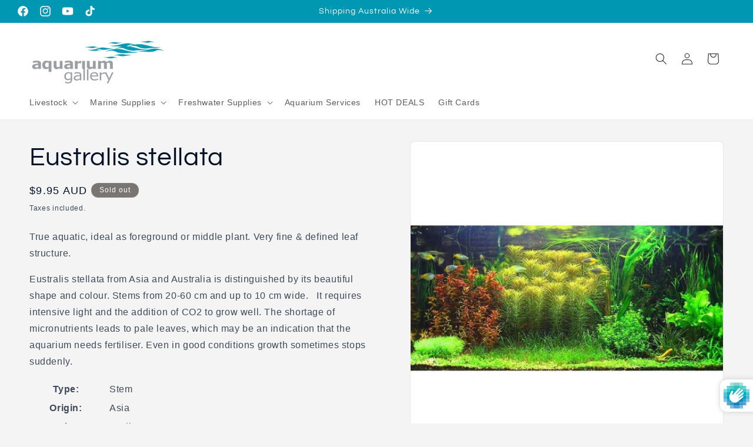

--- FILE ---
content_type: text/html; charset=utf-8
request_url: https://www.aquariumgallery.com.au/products/pogostemon-stellatus-eusteralis-pogostemon-stellatus
body_size: 43405
content:
<!doctype html>
<html class="js" lang="en">
  <head>
    <meta charset="utf-8">
    <meta http-equiv="X-UA-Compatible" content="IE=edge">
    <meta name="viewport" content="width=device-width,initial-scale=1">
    <meta name="theme-color" content="">
    <link rel="canonical" href="https://www.aquariumgallery.com.au/products/pogostemon-stellatus-eusteralis-pogostemon-stellatus"><link rel="preconnect" href="https://fonts.shopifycdn.com" crossorigin><title>
      Eustralis stellata
 &ndash; Aquarium Gallery </title>

    
      <meta name="description" content="True aquatic, ideal as foreground or middle plant. Very fine &amp;amp; defined leaf structure. Eustralis stellata from Asia and Australia is distinguished by its beautiful shape and colour. Stems from 20-60 cm and up to 10 cm wide.   It requires intensive light and the addition of CO2 to grow well. The shortage of micronut">
    

    

<meta property="og:site_name" content="Aquarium Gallery ">
<meta property="og:url" content="https://www.aquariumgallery.com.au/products/pogostemon-stellatus-eusteralis-pogostemon-stellatus">
<meta property="og:title" content="Eustralis stellata">
<meta property="og:type" content="product">
<meta property="og:description" content="True aquatic, ideal as foreground or middle plant. Very fine &amp;amp; defined leaf structure. Eustralis stellata from Asia and Australia is distinguished by its beautiful shape and colour. Stems from 20-60 cm and up to 10 cm wide.   It requires intensive light and the addition of CO2 to grow well. The shortage of micronut"><meta property="og:image" content="http://www.aquariumgallery.com.au/cdn/shop/products/tank.jpg?v=1614077836">
  <meta property="og:image:secure_url" content="https://www.aquariumgallery.com.au/cdn/shop/products/tank.jpg?v=1614077836">
  <meta property="og:image:width" content="910">
  <meta property="og:image:height" content="910"><meta property="og:price:amount" content="9.95">
  <meta property="og:price:currency" content="AUD"><meta name="twitter:card" content="summary_large_image">
<meta name="twitter:title" content="Eustralis stellata">
<meta name="twitter:description" content="True aquatic, ideal as foreground or middle plant. Very fine &amp;amp; defined leaf structure. Eustralis stellata from Asia and Australia is distinguished by its beautiful shape and colour. Stems from 20-60 cm and up to 10 cm wide.   It requires intensive light and the addition of CO2 to grow well. The shortage of micronut">


    <script src="//www.aquariumgallery.com.au/cdn/shop/t/26/assets/constants.js?v=132983761750457495441719388762" defer="defer"></script>
    <script src="//www.aquariumgallery.com.au/cdn/shop/t/26/assets/pubsub.js?v=158357773527763999511719388762" defer="defer"></script>
    <script src="//www.aquariumgallery.com.au/cdn/shop/t/26/assets/global.js?v=88558128918567037191719388762" defer="defer"></script><script src="//www.aquariumgallery.com.au/cdn/shop/t/26/assets/animations.js?v=88693664871331136111719388761" defer="defer"></script><script>window.performance && window.performance.mark && window.performance.mark('shopify.content_for_header.start');</script><meta id="shopify-digital-wallet" name="shopify-digital-wallet" content="/4915593/digital_wallets/dialog">
<meta name="shopify-checkout-api-token" content="f7790b7b38de200411caa9e93f1b907c">
<meta id="in-context-paypal-metadata" data-shop-id="4915593" data-venmo-supported="false" data-environment="production" data-locale="en_US" data-paypal-v4="true" data-currency="AUD">
<link rel="alternate" type="application/json+oembed" href="https://www.aquariumgallery.com.au/products/pogostemon-stellatus-eusteralis-pogostemon-stellatus.oembed">
<script async="async" src="/checkouts/internal/preloads.js?locale=en-AU"></script>
<link rel="preconnect" href="https://shop.app" crossorigin="anonymous">
<script async="async" src="https://shop.app/checkouts/internal/preloads.js?locale=en-AU&shop_id=4915593" crossorigin="anonymous"></script>
<script id="apple-pay-shop-capabilities" type="application/json">{"shopId":4915593,"countryCode":"AU","currencyCode":"AUD","merchantCapabilities":["supports3DS"],"merchantId":"gid:\/\/shopify\/Shop\/4915593","merchantName":"Aquarium Gallery ","requiredBillingContactFields":["postalAddress","email","phone"],"requiredShippingContactFields":["postalAddress","email","phone"],"shippingType":"shipping","supportedNetworks":["visa","masterCard","amex","jcb"],"total":{"type":"pending","label":"Aquarium Gallery ","amount":"1.00"},"shopifyPaymentsEnabled":true,"supportsSubscriptions":true}</script>
<script id="shopify-features" type="application/json">{"accessToken":"f7790b7b38de200411caa9e93f1b907c","betas":["rich-media-storefront-analytics"],"domain":"www.aquariumgallery.com.au","predictiveSearch":true,"shopId":4915593,"locale":"en"}</script>
<script>var Shopify = Shopify || {};
Shopify.shop = "aquariumgallery.myshopify.com";
Shopify.locale = "en";
Shopify.currency = {"active":"AUD","rate":"1.0"};
Shopify.country = "AU";
Shopify.theme = {"name":"Trade","id":142037451006,"schema_name":"Trade","schema_version":"15.0.0","theme_store_id":2699,"role":"main"};
Shopify.theme.handle = "null";
Shopify.theme.style = {"id":null,"handle":null};
Shopify.cdnHost = "www.aquariumgallery.com.au/cdn";
Shopify.routes = Shopify.routes || {};
Shopify.routes.root = "/";</script>
<script type="module">!function(o){(o.Shopify=o.Shopify||{}).modules=!0}(window);</script>
<script>!function(o){function n(){var o=[];function n(){o.push(Array.prototype.slice.apply(arguments))}return n.q=o,n}var t=o.Shopify=o.Shopify||{};t.loadFeatures=n(),t.autoloadFeatures=n()}(window);</script>
<script>
  window.ShopifyPay = window.ShopifyPay || {};
  window.ShopifyPay.apiHost = "shop.app\/pay";
  window.ShopifyPay.redirectState = null;
</script>
<script id="shop-js-analytics" type="application/json">{"pageType":"product"}</script>
<script defer="defer" async type="module" src="//www.aquariumgallery.com.au/cdn/shopifycloud/shop-js/modules/v2/client.init-shop-cart-sync_BApSsMSl.en.esm.js"></script>
<script defer="defer" async type="module" src="//www.aquariumgallery.com.au/cdn/shopifycloud/shop-js/modules/v2/chunk.common_CBoos6YZ.esm.js"></script>
<script type="module">
  await import("//www.aquariumgallery.com.au/cdn/shopifycloud/shop-js/modules/v2/client.init-shop-cart-sync_BApSsMSl.en.esm.js");
await import("//www.aquariumgallery.com.au/cdn/shopifycloud/shop-js/modules/v2/chunk.common_CBoos6YZ.esm.js");

  window.Shopify.SignInWithShop?.initShopCartSync?.({"fedCMEnabled":true,"windoidEnabled":true});

</script>
<script>
  window.Shopify = window.Shopify || {};
  if (!window.Shopify.featureAssets) window.Shopify.featureAssets = {};
  window.Shopify.featureAssets['shop-js'] = {"shop-cart-sync":["modules/v2/client.shop-cart-sync_DJczDl9f.en.esm.js","modules/v2/chunk.common_CBoos6YZ.esm.js"],"init-fed-cm":["modules/v2/client.init-fed-cm_BzwGC0Wi.en.esm.js","modules/v2/chunk.common_CBoos6YZ.esm.js"],"init-windoid":["modules/v2/client.init-windoid_BS26ThXS.en.esm.js","modules/v2/chunk.common_CBoos6YZ.esm.js"],"init-shop-email-lookup-coordinator":["modules/v2/client.init-shop-email-lookup-coordinator_DFwWcvrS.en.esm.js","modules/v2/chunk.common_CBoos6YZ.esm.js"],"shop-cash-offers":["modules/v2/client.shop-cash-offers_DthCPNIO.en.esm.js","modules/v2/chunk.common_CBoos6YZ.esm.js","modules/v2/chunk.modal_Bu1hFZFC.esm.js"],"shop-button":["modules/v2/client.shop-button_D_JX508o.en.esm.js","modules/v2/chunk.common_CBoos6YZ.esm.js"],"shop-toast-manager":["modules/v2/client.shop-toast-manager_tEhgP2F9.en.esm.js","modules/v2/chunk.common_CBoos6YZ.esm.js"],"avatar":["modules/v2/client.avatar_BTnouDA3.en.esm.js"],"pay-button":["modules/v2/client.pay-button_BuNmcIr_.en.esm.js","modules/v2/chunk.common_CBoos6YZ.esm.js"],"init-shop-cart-sync":["modules/v2/client.init-shop-cart-sync_BApSsMSl.en.esm.js","modules/v2/chunk.common_CBoos6YZ.esm.js"],"shop-login-button":["modules/v2/client.shop-login-button_DwLgFT0K.en.esm.js","modules/v2/chunk.common_CBoos6YZ.esm.js","modules/v2/chunk.modal_Bu1hFZFC.esm.js"],"init-customer-accounts-sign-up":["modules/v2/client.init-customer-accounts-sign-up_TlVCiykN.en.esm.js","modules/v2/client.shop-login-button_DwLgFT0K.en.esm.js","modules/v2/chunk.common_CBoos6YZ.esm.js","modules/v2/chunk.modal_Bu1hFZFC.esm.js"],"init-shop-for-new-customer-accounts":["modules/v2/client.init-shop-for-new-customer-accounts_DrjXSI53.en.esm.js","modules/v2/client.shop-login-button_DwLgFT0K.en.esm.js","modules/v2/chunk.common_CBoos6YZ.esm.js","modules/v2/chunk.modal_Bu1hFZFC.esm.js"],"init-customer-accounts":["modules/v2/client.init-customer-accounts_C0Oh2ljF.en.esm.js","modules/v2/client.shop-login-button_DwLgFT0K.en.esm.js","modules/v2/chunk.common_CBoos6YZ.esm.js","modules/v2/chunk.modal_Bu1hFZFC.esm.js"],"shop-follow-button":["modules/v2/client.shop-follow-button_C5D3XtBb.en.esm.js","modules/v2/chunk.common_CBoos6YZ.esm.js","modules/v2/chunk.modal_Bu1hFZFC.esm.js"],"checkout-modal":["modules/v2/client.checkout-modal_8TC_1FUY.en.esm.js","modules/v2/chunk.common_CBoos6YZ.esm.js","modules/v2/chunk.modal_Bu1hFZFC.esm.js"],"lead-capture":["modules/v2/client.lead-capture_D-pmUjp9.en.esm.js","modules/v2/chunk.common_CBoos6YZ.esm.js","modules/v2/chunk.modal_Bu1hFZFC.esm.js"],"shop-login":["modules/v2/client.shop-login_BmtnoEUo.en.esm.js","modules/v2/chunk.common_CBoos6YZ.esm.js","modules/v2/chunk.modal_Bu1hFZFC.esm.js"],"payment-terms":["modules/v2/client.payment-terms_BHOWV7U_.en.esm.js","modules/v2/chunk.common_CBoos6YZ.esm.js","modules/v2/chunk.modal_Bu1hFZFC.esm.js"]};
</script>
<script>(function() {
  var isLoaded = false;
  function asyncLoad() {
    if (isLoaded) return;
    isLoaded = true;
    var urls = ["https:\/\/cdn.shopify.com\/s\/files\/1\/0491\/5593\/t\/18\/assets\/globo.menu.init.js?v=1608010832\u0026shop=aquariumgallery.myshopify.com","https:\/\/cdn.parcelifyapp.com\/parcelify-components\/v1\/latest\/shopify_bundle.min.js?shop=aquariumgallery.myshopify.com","https:\/\/assets1.adroll.com\/shopify\/latest\/j\/shopify_rolling_bootstrap_v2.js?adroll_adv_id=ALMBPA4MURCMRPLPH3OTSA\u0026adroll_pix_id=JQRTCMLFN5CSBPYSF3S4KT\u0026shop=aquariumgallery.myshopify.com"];
    for (var i = 0; i < urls.length; i++) {
      var s = document.createElement('script');
      s.type = 'text/javascript';
      s.async = true;
      s.src = urls[i];
      var x = document.getElementsByTagName('script')[0];
      x.parentNode.insertBefore(s, x);
    }
  };
  if(window.attachEvent) {
    window.attachEvent('onload', asyncLoad);
  } else {
    window.addEventListener('load', asyncLoad, false);
  }
})();</script>
<script id="__st">var __st={"a":4915593,"offset":28800,"reqid":"fbf4d890-b0a4-4a1a-842b-d90e4d459ed9-1768933414","pageurl":"www.aquariumgallery.com.au\/products\/pogostemon-stellatus-eusteralis-pogostemon-stellatus","u":"5e49fe6b1ecb","p":"product","rtyp":"product","rid":465928931};</script>
<script>window.ShopifyPaypalV4VisibilityTracking = true;</script>
<script id="captcha-bootstrap">!function(){'use strict';const t='contact',e='account',n='new_comment',o=[[t,t],['blogs',n],['comments',n],[t,'customer']],c=[[e,'customer_login'],[e,'guest_login'],[e,'recover_customer_password'],[e,'create_customer']],r=t=>t.map((([t,e])=>`form[action*='/${t}']:not([data-nocaptcha='true']) input[name='form_type'][value='${e}']`)).join(','),a=t=>()=>t?[...document.querySelectorAll(t)].map((t=>t.form)):[];function s(){const t=[...o],e=r(t);return a(e)}const i='password',u='form_key',d=['recaptcha-v3-token','g-recaptcha-response','h-captcha-response',i],f=()=>{try{return window.sessionStorage}catch{return}},m='__shopify_v',_=t=>t.elements[u];function p(t,e,n=!1){try{const o=window.sessionStorage,c=JSON.parse(o.getItem(e)),{data:r}=function(t){const{data:e,action:n}=t;return t[m]||n?{data:e,action:n}:{data:t,action:n}}(c);for(const[e,n]of Object.entries(r))t.elements[e]&&(t.elements[e].value=n);n&&o.removeItem(e)}catch(o){console.error('form repopulation failed',{error:o})}}const l='form_type',E='cptcha';function T(t){t.dataset[E]=!0}const w=window,h=w.document,L='Shopify',v='ce_forms',y='captcha';let A=!1;((t,e)=>{const n=(g='f06e6c50-85a8-45c8-87d0-21a2b65856fe',I='https://cdn.shopify.com/shopifycloud/storefront-forms-hcaptcha/ce_storefront_forms_captcha_hcaptcha.v1.5.2.iife.js',D={infoText:'Protected by hCaptcha',privacyText:'Privacy',termsText:'Terms'},(t,e,n)=>{const o=w[L][v],c=o.bindForm;if(c)return c(t,g,e,D).then(n);var r;o.q.push([[t,g,e,D],n]),r=I,A||(h.body.append(Object.assign(h.createElement('script'),{id:'captcha-provider',async:!0,src:r})),A=!0)});var g,I,D;w[L]=w[L]||{},w[L][v]=w[L][v]||{},w[L][v].q=[],w[L][y]=w[L][y]||{},w[L][y].protect=function(t,e){n(t,void 0,e),T(t)},Object.freeze(w[L][y]),function(t,e,n,w,h,L){const[v,y,A,g]=function(t,e,n){const i=e?o:[],u=t?c:[],d=[...i,...u],f=r(d),m=r(i),_=r(d.filter((([t,e])=>n.includes(e))));return[a(f),a(m),a(_),s()]}(w,h,L),I=t=>{const e=t.target;return e instanceof HTMLFormElement?e:e&&e.form},D=t=>v().includes(t);t.addEventListener('submit',(t=>{const e=I(t);if(!e)return;const n=D(e)&&!e.dataset.hcaptchaBound&&!e.dataset.recaptchaBound,o=_(e),c=g().includes(e)&&(!o||!o.value);(n||c)&&t.preventDefault(),c&&!n&&(function(t){try{if(!f())return;!function(t){const e=f();if(!e)return;const n=_(t);if(!n)return;const o=n.value;o&&e.removeItem(o)}(t);const e=Array.from(Array(32),(()=>Math.random().toString(36)[2])).join('');!function(t,e){_(t)||t.append(Object.assign(document.createElement('input'),{type:'hidden',name:u})),t.elements[u].value=e}(t,e),function(t,e){const n=f();if(!n)return;const o=[...t.querySelectorAll(`input[type='${i}']`)].map((({name:t})=>t)),c=[...d,...o],r={};for(const[a,s]of new FormData(t).entries())c.includes(a)||(r[a]=s);n.setItem(e,JSON.stringify({[m]:1,action:t.action,data:r}))}(t,e)}catch(e){console.error('failed to persist form',e)}}(e),e.submit())}));const S=(t,e)=>{t&&!t.dataset[E]&&(n(t,e.some((e=>e===t))),T(t))};for(const o of['focusin','change'])t.addEventListener(o,(t=>{const e=I(t);D(e)&&S(e,y())}));const B=e.get('form_key'),M=e.get(l),P=B&&M;t.addEventListener('DOMContentLoaded',(()=>{const t=y();if(P)for(const e of t)e.elements[l].value===M&&p(e,B);[...new Set([...A(),...v().filter((t=>'true'===t.dataset.shopifyCaptcha))])].forEach((e=>S(e,t)))}))}(h,new URLSearchParams(w.location.search),n,t,e,['guest_login'])})(!0,!0)}();</script>
<script integrity="sha256-4kQ18oKyAcykRKYeNunJcIwy7WH5gtpwJnB7kiuLZ1E=" data-source-attribution="shopify.loadfeatures" defer="defer" src="//www.aquariumgallery.com.au/cdn/shopifycloud/storefront/assets/storefront/load_feature-a0a9edcb.js" crossorigin="anonymous"></script>
<script crossorigin="anonymous" defer="defer" src="//www.aquariumgallery.com.au/cdn/shopifycloud/storefront/assets/shopify_pay/storefront-65b4c6d7.js?v=20250812"></script>
<script data-source-attribution="shopify.dynamic_checkout.dynamic.init">var Shopify=Shopify||{};Shopify.PaymentButton=Shopify.PaymentButton||{isStorefrontPortableWallets:!0,init:function(){window.Shopify.PaymentButton.init=function(){};var t=document.createElement("script");t.src="https://www.aquariumgallery.com.au/cdn/shopifycloud/portable-wallets/latest/portable-wallets.en.js",t.type="module",document.head.appendChild(t)}};
</script>
<script data-source-attribution="shopify.dynamic_checkout.buyer_consent">
  function portableWalletsHideBuyerConsent(e){var t=document.getElementById("shopify-buyer-consent"),n=document.getElementById("shopify-subscription-policy-button");t&&n&&(t.classList.add("hidden"),t.setAttribute("aria-hidden","true"),n.removeEventListener("click",e))}function portableWalletsShowBuyerConsent(e){var t=document.getElementById("shopify-buyer-consent"),n=document.getElementById("shopify-subscription-policy-button");t&&n&&(t.classList.remove("hidden"),t.removeAttribute("aria-hidden"),n.addEventListener("click",e))}window.Shopify?.PaymentButton&&(window.Shopify.PaymentButton.hideBuyerConsent=portableWalletsHideBuyerConsent,window.Shopify.PaymentButton.showBuyerConsent=portableWalletsShowBuyerConsent);
</script>
<script data-source-attribution="shopify.dynamic_checkout.cart.bootstrap">document.addEventListener("DOMContentLoaded",(function(){function t(){return document.querySelector("shopify-accelerated-checkout-cart, shopify-accelerated-checkout")}if(t())Shopify.PaymentButton.init();else{new MutationObserver((function(e,n){t()&&(Shopify.PaymentButton.init(),n.disconnect())})).observe(document.body,{childList:!0,subtree:!0})}}));
</script>
<link id="shopify-accelerated-checkout-styles" rel="stylesheet" media="screen" href="https://www.aquariumgallery.com.au/cdn/shopifycloud/portable-wallets/latest/accelerated-checkout-backwards-compat.css" crossorigin="anonymous">
<style id="shopify-accelerated-checkout-cart">
        #shopify-buyer-consent {
  margin-top: 1em;
  display: inline-block;
  width: 100%;
}

#shopify-buyer-consent.hidden {
  display: none;
}

#shopify-subscription-policy-button {
  background: none;
  border: none;
  padding: 0;
  text-decoration: underline;
  font-size: inherit;
  cursor: pointer;
}

#shopify-subscription-policy-button::before {
  box-shadow: none;
}

      </style>
<script id="sections-script" data-sections="header" defer="defer" src="//www.aquariumgallery.com.au/cdn/shop/t/26/compiled_assets/scripts.js?v=10982"></script>
<script>window.performance && window.performance.mark && window.performance.mark('shopify.content_for_header.end');</script>


    <style data-shopify>
      
      
      
      
      @font-face {
  font-family: Questrial;
  font-weight: 400;
  font-style: normal;
  font-display: swap;
  src: url("//www.aquariumgallery.com.au/cdn/fonts/questrial/questrial_n4.66abac5d8209a647b4bf8089b0451928ef144c07.woff2") format("woff2"),
       url("//www.aquariumgallery.com.au/cdn/fonts/questrial/questrial_n4.e86c53e77682db9bf4b0ee2dd71f214dc16adda4.woff") format("woff");
}


      
        :root,
        .color-scheme-1 {
          --color-background: 244,244,244;
        
          --gradient-background: #f4f4f4;
        

        

        --color-foreground: 0,17,40;
        --color-background-contrast: 180,180,180;
        --color-shadow: 0,17,40;
        --color-button: 12,192,223;
        --color-button-text: 253,253,253;
        --color-secondary-button: 244,244,244;
        --color-secondary-button-text: 0,17,40;
        --color-link: 0,17,40;
        --color-badge-foreground: 0,17,40;
        --color-badge-background: 244,244,244;
        --color-badge-border: 0,17,40;
        --payment-terms-background-color: rgb(244 244 244);
      }
      
        
        .color-scheme-2 {
          --color-background: 255,255,255;
        
          --gradient-background: #ffffff;
        

        

        --color-foreground: 38,38,38;
        --color-background-contrast: 191,191,191;
        --color-shadow: 0,17,40;
        --color-button: 121,112,104;
        --color-button-text: 255,255,255;
        --color-secondary-button: 255,255,255;
        --color-secondary-button-text: 121,117,114;
        --color-link: 121,117,114;
        --color-badge-foreground: 38,38,38;
        --color-badge-background: 255,255,255;
        --color-badge-border: 38,38,38;
        --payment-terms-background-color: rgb(255 255 255);
      }
      
        
        .color-scheme-3 {
          --color-background: 121,117,114;
        
          --gradient-background: #797572;
        

        

        --color-foreground: 255,255,255;
        --color-background-contrast: 55,54,52;
        --color-shadow: 0,17,40;
        --color-button: 253,253,253;
        --color-button-text: 38,38,38;
        --color-secondary-button: 121,117,114;
        --color-secondary-button-text: 84,72,60;
        --color-link: 84,72,60;
        --color-badge-foreground: 255,255,255;
        --color-badge-background: 121,117,114;
        --color-badge-border: 255,255,255;
        --payment-terms-background-color: rgb(121 117 114);
      }
      
        
        .color-scheme-4 {
          --color-background: 28,34,40;
        
          --gradient-background: #1c2228;
        

        

        --color-foreground: 255,255,255;
        --color-background-contrast: 39,47,55;
        --color-shadow: 0,17,40;
        --color-button: 255,255,255;
        --color-button-text: 0,17,40;
        --color-secondary-button: 28,34,40;
        --color-secondary-button-text: 255,255,255;
        --color-link: 255,255,255;
        --color-badge-foreground: 255,255,255;
        --color-badge-background: 28,34,40;
        --color-badge-border: 255,255,255;
        --payment-terms-background-color: rgb(28 34 40);
      }
      
        
        .color-scheme-5 {
          --color-background: 0,151,178;
        
          --gradient-background: #0097b2;
        

        

        --color-foreground: 255,255,255;
        --color-background-contrast: 0,43,50;
        --color-shadow: 0,17,40;
        --color-button: 253,253,253;
        --color-button-text: 38,38,38;
        --color-secondary-button: 0,151,178;
        --color-secondary-button-text: 255,255,255;
        --color-link: 255,255,255;
        --color-badge-foreground: 255,255,255;
        --color-badge-background: 0,151,178;
        --color-badge-border: 255,255,255;
        --payment-terms-background-color: rgb(0 151 178);
      }
      
        
        .color-scheme-51062db6-f2fb-41b5-b0ff-8dff45f31e49 {
          --color-background: 244,244,244;
        
          --gradient-background: #f4f4f4;
        

        

        --color-foreground: 43,44,45;
        --color-background-contrast: 180,180,180;
        --color-shadow: 0,17,40;
        --color-button: 183,172,162;
        --color-button-text: 38,38,38;
        --color-secondary-button: 244,244,244;
        --color-secondary-button-text: 0,17,40;
        --color-link: 0,17,40;
        --color-badge-foreground: 43,44,45;
        --color-badge-background: 244,244,244;
        --color-badge-border: 43,44,45;
        --payment-terms-background-color: rgb(244 244 244);
      }
      
        
        .color-scheme-45f2cee1-afb1-47b4-a9a2-418c586d9a9a {
          --color-background: 12,192,223;
        
          --gradient-background: #0cc0df;
        

        

        --color-foreground: 253,253,253;
        --color-background-contrast: 5,88,102;
        --color-shadow: 253,253,253;
        --color-button: 253,253,253;
        --color-button-text: 253,253,253;
        --color-secondary-button: 12,192,223;
        --color-secondary-button-text: 253,253,253;
        --color-link: 253,253,253;
        --color-badge-foreground: 253,253,253;
        --color-badge-background: 12,192,223;
        --color-badge-border: 253,253,253;
        --payment-terms-background-color: rgb(12 192 223);
      }
      
        
        .color-scheme-081faac0-37b6-401b-83e7-9ee676a501d0 {
          --color-background: 159,156,156;
        
          --gradient-background: #9f9c9c;
        

        

        --color-foreground: 253,253,253;
        --color-background-contrast: 95,92,92;
        --color-shadow: 0,17,40;
        --color-button: 183,172,162;
        --color-button-text: 38,38,38;
        --color-secondary-button: 159,156,156;
        --color-secondary-button-text: 0,17,40;
        --color-link: 0,17,40;
        --color-badge-foreground: 253,253,253;
        --color-badge-background: 159,156,156;
        --color-badge-border: 253,253,253;
        --payment-terms-background-color: rgb(159 156 156);
      }
      
        
        .color-scheme-df19fb8f-37e4-4d4e-9055-c1dbb3c62ed6 {
          --color-background: 255,255,255;
        
          --gradient-background: #ffffff;
        

        

        --color-foreground: 255,0,0;
        --color-background-contrast: 191,191,191;
        --color-shadow: 0,17,40;
        --color-button: 183,172,162;
        --color-button-text: 38,38,38;
        --color-secondary-button: 255,255,255;
        --color-secondary-button-text: 0,17,40;
        --color-link: 0,17,40;
        --color-badge-foreground: 255,0,0;
        --color-badge-background: 255,255,255;
        --color-badge-border: 255,0,0;
        --payment-terms-background-color: rgb(255 255 255);
      }
      

      body, .color-scheme-1, .color-scheme-2, .color-scheme-3, .color-scheme-4, .color-scheme-5, .color-scheme-51062db6-f2fb-41b5-b0ff-8dff45f31e49, .color-scheme-45f2cee1-afb1-47b4-a9a2-418c586d9a9a, .color-scheme-081faac0-37b6-401b-83e7-9ee676a501d0, .color-scheme-df19fb8f-37e4-4d4e-9055-c1dbb3c62ed6 {
        color: rgba(var(--color-foreground), 0.75);
        background-color: rgb(var(--color-background));
      }

      :root {
        --font-body-family: "system_ui", -apple-system, 'Segoe UI', Roboto, 'Helvetica Neue', 'Noto Sans', 'Liberation Sans', Arial, sans-serif, 'Apple Color Emoji', 'Segoe UI Emoji', 'Segoe UI Symbol', 'Noto Color Emoji';
        --font-body-style: normal;
        --font-body-weight: 400;
        --font-body-weight-bold: 700;

        --font-heading-family: Questrial, sans-serif;
        --font-heading-style: normal;
        --font-heading-weight: 400;

        --font-body-scale: 1.0;
        --font-heading-scale: 1.1;

        --media-padding: px;
        --media-border-opacity: 0.05;
        --media-border-width: 1px;
        --media-radius: 8px;
        --media-shadow-opacity: 0.0;
        --media-shadow-horizontal-offset: 0px;
        --media-shadow-vertical-offset: 4px;
        --media-shadow-blur-radius: 5px;
        --media-shadow-visible: 0;

        --page-width: 130rem;
        --page-width-margin: 0rem;

        --product-card-image-padding: 1.2rem;
        --product-card-corner-radius: 0.8rem;
        --product-card-text-alignment: left;
        --product-card-border-width: 0.0rem;
        --product-card-border-opacity: 0.1;
        --product-card-shadow-opacity: 0.0;
        --product-card-shadow-visible: 0;
        --product-card-shadow-horizontal-offset: 0.0rem;
        --product-card-shadow-vertical-offset: 0.4rem;
        --product-card-shadow-blur-radius: 0.5rem;

        --collection-card-image-padding: 0.0rem;
        --collection-card-corner-radius: 0.8rem;
        --collection-card-text-alignment: left;
        --collection-card-border-width: 0.0rem;
        --collection-card-border-opacity: 0.1;
        --collection-card-shadow-opacity: 0.0;
        --collection-card-shadow-visible: 0;
        --collection-card-shadow-horizontal-offset: 0.0rem;
        --collection-card-shadow-vertical-offset: 0.4rem;
        --collection-card-shadow-blur-radius: 0.5rem;

        --blog-card-image-padding: 0.0rem;
        --blog-card-corner-radius: 0.8rem;
        --blog-card-text-alignment: left;
        --blog-card-border-width: 0.0rem;
        --blog-card-border-opacity: 0.1;
        --blog-card-shadow-opacity: 0.0;
        --blog-card-shadow-visible: 0;
        --blog-card-shadow-horizontal-offset: 0.0rem;
        --blog-card-shadow-vertical-offset: 0.4rem;
        --blog-card-shadow-blur-radius: 0.5rem;

        --badge-corner-radius: 4.0rem;

        --popup-border-width: 1px;
        --popup-border-opacity: 0.1;
        --popup-corner-radius: 8px;
        --popup-shadow-opacity: 0.05;
        --popup-shadow-horizontal-offset: 0px;
        --popup-shadow-vertical-offset: 4px;
        --popup-shadow-blur-radius: 5px;

        --drawer-border-width: 1px;
        --drawer-border-opacity: 0.1;
        --drawer-shadow-opacity: 0.0;
        --drawer-shadow-horizontal-offset: 0px;
        --drawer-shadow-vertical-offset: 4px;
        --drawer-shadow-blur-radius: 5px;

        --spacing-sections-desktop: 0px;
        --spacing-sections-mobile: 0px;

        --grid-desktop-vertical-spacing: 12px;
        --grid-desktop-horizontal-spacing: 4px;
        --grid-mobile-vertical-spacing: 6px;
        --grid-mobile-horizontal-spacing: 2px;

        --text-boxes-border-opacity: 0.1;
        --text-boxes-border-width: 0px;
        --text-boxes-radius: 8px;
        --text-boxes-shadow-opacity: 0.0;
        --text-boxes-shadow-visible: 0;
        --text-boxes-shadow-horizontal-offset: 0px;
        --text-boxes-shadow-vertical-offset: 4px;
        --text-boxes-shadow-blur-radius: 5px;

        --buttons-radius: 6px;
        --buttons-radius-outset: 7px;
        --buttons-border-width: 1px;
        --buttons-border-opacity: 1.0;
        --buttons-shadow-opacity: 0.0;
        --buttons-shadow-visible: 0;
        --buttons-shadow-horizontal-offset: 0px;
        --buttons-shadow-vertical-offset: 4px;
        --buttons-shadow-blur-radius: 5px;
        --buttons-border-offset: 0.3px;

        --inputs-radius: 6px;
        --inputs-border-width: 1px;
        --inputs-border-opacity: 0.55;
        --inputs-shadow-opacity: 0.0;
        --inputs-shadow-horizontal-offset: 0px;
        --inputs-margin-offset: 0px;
        --inputs-shadow-vertical-offset: 4px;
        --inputs-shadow-blur-radius: 5px;
        --inputs-radius-outset: 7px;

        --variant-pills-radius: 40px;
        --variant-pills-border-width: 1px;
        --variant-pills-border-opacity: 0.55;
        --variant-pills-shadow-opacity: 0.0;
        --variant-pills-shadow-horizontal-offset: 0px;
        --variant-pills-shadow-vertical-offset: 4px;
        --variant-pills-shadow-blur-radius: 5px;
      }

      *,
      *::before,
      *::after {
        box-sizing: inherit;
      }

      html {
        box-sizing: border-box;
        font-size: calc(var(--font-body-scale) * 62.5%);
        height: 100%;
      }

      body {
        display: grid;
        grid-template-rows: auto auto 1fr auto;
        grid-template-columns: 100%;
        min-height: 100%;
        margin: 0;
        font-size: 1.5rem;
        letter-spacing: 0.06rem;
        line-height: calc(1 + 0.8 / var(--font-body-scale));
        font-family: var(--font-body-family);
        font-style: var(--font-body-style);
        font-weight: var(--font-body-weight);
      }

      @media screen and (min-width: 750px) {
        body {
          font-size: 1.6rem;
        }
      }
    </style>

    <link href="//www.aquariumgallery.com.au/cdn/shop/t/26/assets/base.css?v=144968985024194912401719388761" rel="stylesheet" type="text/css" media="all" />

      <link rel="preload" as="font" href="//www.aquariumgallery.com.au/cdn/fonts/questrial/questrial_n4.66abac5d8209a647b4bf8089b0451928ef144c07.woff2" type="font/woff2" crossorigin>
      
<link
        rel="stylesheet"
        href="//www.aquariumgallery.com.au/cdn/shop/t/26/assets/component-predictive-search.css?v=118923337488134913561719388762"
        media="print"
        onload="this.media='all'"
      ><script>
      if (Shopify.designMode) {
        document.documentElement.classList.add('shopify-design-mode');
      }
    </script>
  <!-- BEGIN app block: shopify://apps/globo-mega-menu/blocks/app-embed/7a00835e-fe40-45a5-a615-2eb4ab697b58 -->
<link href="//cdn.shopify.com/extensions/019b6e53-04e2-713c-aa06-5bced6079bf6/menufrontend-304/assets/main-navigation-styles.min.css" rel="stylesheet" type="text/css" media="all" />
<link href="//cdn.shopify.com/extensions/019b6e53-04e2-713c-aa06-5bced6079bf6/menufrontend-304/assets/theme-styles.min.css" rel="stylesheet" type="text/css" media="all" />
<script type="text/javascript" hs-ignore data-cookieconsent="ignore" data-ccm-injected>
document.getElementsByTagName('html')[0].classList.add('globo-menu-loading');
window.GloboMenuConfig = window.GloboMenuConfig || {}
window.GloboMenuConfig.curLocale = "en";
window.GloboMenuConfig.shop = "aquariumgallery.myshopify.com";
window.GloboMenuConfig.GloboMenuLocale = "en";
window.GloboMenuConfig.locale = "en";
window.menuRootUrl = "";
window.GloboMenuCustomer = false;
window.GloboMenuAssetsUrl = 'https://cdn.shopify.com/extensions/019b6e53-04e2-713c-aa06-5bced6079bf6/menufrontend-304/assets/';
window.GloboMenuFilesUrl = '//www.aquariumgallery.com.au/cdn/shop/files/';
window.GloboMenuLinklists = {"main-menu": [{'url' :"\/", 'title': "Home"},{'url' :"\/", 'title': "\u003ca class=\"fb-navigation\" href=\"https:\/\/www.facebook.com\/AquariumGalleryPerth\" target=\"_blank\"\u003eFace Book\u003c\/a\u003e"},{'url' :"\/pages\/about-us", 'title': "About us"},{'url' :"\/pages\/contact-us", 'title': "Contact us"},{'url' :"\/pages\/shipping-information", 'title': "Shipping Information"},{'url' :"\/pages\/returns-exchange", 'title': "Returns \u0026 Exchange"},{'url' :"\/pages\/privacy-policy", 'title': "Privacy Policy"},{'url' :"\/blogs\/news", 'title': "Blog"},{'url' :"\/pages\/helpful-tips", 'title': "Helpful Tips"}],"footer": [{'url' :"\/pages\/contact-us", 'title': "Contact us"},{'url' :"\/pages\/shipping-information", 'title': "Shipping information"},{'url' :"\/pages\/returns-exchange", 'title': "Returns \u0026 exchange"},{'url' :"\/pages\/privacy-policy", 'title': "Privacy policy"},{'url' :"\/", 'title': "FAQ"},{'url' :"\/blogs\/news", 'title': "Blog"},{'url' :"\/policies\/terms-of-service", 'title': "Terms of Service"},{'url' :"\/policies\/refund-policy", 'title': "Refund policy"}],"ro-di": [{'url' :"\/collections\/reverse-osmosis-filters", 'title': "Reverse Osmosis Filters"}],"fragging-supplies": [{'url' :"\/collections\/fragging-tools-glue", 'title': "Fragging Tools \u0026 Glue"}],"filter-media": [{'url' :"\/collections\/biological-filtration-media", 'title': "Biological Media"}],"pumps-powerheads-plumbing": [{'url' :"\/collections\/plumbing", 'title': "Plumbing"}],"sand-rock": [{'url' :"\/collections\/sand", 'title': "Sand"}],"filters-pumps-media": [{'url' :"\/collections\/biological-filtration-media", 'title': "Biological Filtration Media"}],"substrates-gravels-sands": [{'url' :"\/collections\/substrates", 'title': "Substrates"}],"co2-systems-monitors": [{'url' :"\/collections\/co2-regulators", 'title': "CO2 Regulators \u0026 Accessories"},{'url' :"\/collections\/co2-bottles", 'title': "CO2 Bottles"}],"rock-drift-wood-freshwater": [{'url' :"\/", 'title': "Freshwater"},{'url' :"\/", 'title': "Saltwater"}],"plants-freshwater": [{'url' :"\/collections\/tissue-cultured-plants", 'title': "Tissue Cultured Plants"}],"brands": [{'url' :"\/collections\/neptune", 'title': "Neptune"},{'url' :"\/collections\/tunze", 'title': "Tunze"},{'url' :"\/collections\/eheim", 'title': "Eheim"}],"main-nav-second": [{'url' :"\/", 'title': "Home"}],"second-main-menu": [{'url' :"\/collections\/fish-food", 'title': "Fish Food"}],"filters-pumps-plumbing-filter-media": [{'url' :"\/collections\/plumbing", 'title': "Plumbing"}],"fresh-foods": [{'url' :"\/", 'title': "Frozen \u0026 Dried"},{'url' :"\/", 'title': "Auto Feeders \u0026 Tools"}],"salt-foods": [{'url' :"\/", 'title': "Frozen \u0026 Dried"},{'url' :"\/", 'title': "Auto Feeders \u0026 Tools"}],"sale-items": [{'url' :"\/collections\/sale-items", 'title': "Sale Items"}],"glass-aquarium-cabinets": [{'url' :"\/collections\/aquariums", 'title': "Aquariums"}],"coral-food-dose-pumps-additives": [{'url' :"\/collections\/saltwater-additives", 'title': "Saltwater Additives"}],"spare-parts": [{'url' :"\/collections\/tunze-spare-parts", 'title': "Tunze Spare Parts"}],"footer-menu": [{'url' :"\/", 'title': "\u003ca class=\"fb-navigation\" href=\"https:\/\/www.facebook.com\/AquariumGalleryPerth\" target=\"_blank\"\u003eFaceBook\u003c\/a\u003e"},{'url' :"\/pages\/about-us", 'title': "About us"},{'url' :"\/pages\/contact-us", 'title': "Contact us"},{'url' :"\/pages\/shipping-information", 'title': "Shipping Information"},{'url' :"\/pages\/privacy-policy", 'title': "Privacy policy"},{'url' :"\/pages\/returns-exchange", 'title': "Returns \u0026 Exchange"},{'url' :"\/blogs\/news", 'title': "Blog"},{'url' :"\/pages\/testimonial", 'title': "Testimonials"},{'url' :"\/pages\/helpful-tips", 'title': "Helpful Tips"}],"menu": [{'url' :"\/", 'title': "HOME"},{'url' :"#", 'title': "CATALOGUE"},{'url' :"\/blogs\/news", 'title': "BLOG"},{'url' :"\/pages\/about-us", 'title': "ABOUT"},{'url' :"\/pages\/contact-us", 'title': "CONTACT US"}],"top-header": [{'url' :"\/pages\/https-m-facebook-com-aquariumgalleryperth", 'title': "Facebook "},{'url' :"\/pages\/contact-us", 'title': "Contact us"},{'url' :"\/pages\/shipping-information", 'title': "Shipping Information"},{'url' :"\/pages\/privacy-policy", 'title': "Privacy policy"},{'url' :"\/pages\/returns-exchange", 'title': "Return \u0026 Exchange"},{'url' :"\/pages\/testimonial", 'title': "Testimonials"},{'url' :"\/pages\/helpful-tips", 'title': "Helpful Tips "},{'url' :"\/pages\/custom-aquarium", 'title': "Custom Aquarium"}],"footer-menu1": [{'url' :"\/pages\/https-m-facebook-com-aquariumgalleryperth", 'title': "Facebook"},{'url' :"\/pages\/contact-us", 'title': "Contact us"},{'url' :"\/pages\/shipping-information", 'title': "Shipping Information"},{'url' :"\/pages\/privacy-policy", 'title': "Privacy policy"}],"footer-menu2": [{'url' :"\/pages\/returns-exchange", 'title': "Return \u0026 Exchange"},{'url' :"\/pages\/testimonial", 'title': "Testimonials"},{'url' :"\/pages\/helpful-tips", 'title': "Helpful Tips"}],"footer-menu-3": [{'url' :"\/pages\/custom-aquarium", 'title': "Custom Aquarium"}],"test": [{'url' :"\/", 'title': "Home"},{'url' :"#", 'title': "CATALOGUE "},{'url' :"\/pages\/about-us", 'title': "About Us"},{'url' :"\/pages\/contact-us", 'title': "Contact Us "}],"mega-menu-jt": [{'url' :"\/", 'title': "Home"},{'url' :"#", 'title': "Livestock"},{'url' :"#", 'title': "Equipment"},{'url' :"\/", 'title': "Aquariums"},{'url' :"\/pages\/about-us", 'title': "About Us"},{'url' :"\/pages\/contact-us", 'title': "Contact Us"}],"mega-menu-charter-aquatics": [{'url' :"\/pages\/livestock", 'title': "Livestock"},{'url' :"\/pages\/aquariums", 'title': "Aquariums"},{'url' :"\/pages\/marine-equipment", 'title': "Marine Equipment"},{'url' :"\/pages\/products", 'title': "Marine Products"},{'url' :"\/pages\/freshwater-equipment", 'title': "Freshwater Equipment"},{'url' :"\/pages\/freshwater-products", 'title': "Freshwater Products"},{'url' :"\/collections\/terrarium-goods", 'title': "Terrarium"},{'url' :"\/collections\/sale-items", 'title': "SPECIALS!!!"}],"skimmer": [{'url' :"\/collections\/octo-skimmers", 'title': "Octo Skimmer"}],"reactor": [{'url' :"\/collections\/algae-reactors", 'title': "Algae Reactors"}],"aquarium-services": [{'url' :"\/pages\/aquarium-service", 'title': "Aquarium Service"}],"marine-lighting": [{'url' :"\/collections\/ecotech-lights", 'title': "Ecotech Radion"},{'url' :"\/collections\/reef-factory-lighting", 'title': "Reef Factory "},{'url' :"\/collections\/aqua-illumination-1", 'title': "Aqua Illumination"},{'url' :"\/collections\/kessil-1", 'title': "Kessil"}],"marine-controllers-and-monitors": [{'url' :"\/collections\/neptune", 'title': "Neptune"},{'url' :"\/products\/reeffactory-kh-keeper", 'title': "Reef Factory KH Keeper Plus+"}],"reactors-and-skimmers": [{'url' :"\/collections\/octo-skimmers", 'title': "OCTO Skimmers"},{'url' :"\/products\/great-white-skimmer-dc-plus", 'title': "Great White Skimmer DC PLUS"},{'url' :"\/collections\/algae-reactors", 'title': "Algae Reactors"},{'url' :"\/collections\/media-reactor", 'title': "Media Reactor"}],"wavemakers": [{'url' :"\/collections\/ecotech-wavemakers", 'title': "Ecotech "},{'url' :"\/collections\/aqua-illumination-wavemakers", 'title': "Aqua illumination "},{'url' :"\/collections\/great-white-wavemakers", 'title': "Great White "}],"freshwater-lighting": [{'url' :"\/collections\/chihiros", 'title': "Chihiros"},{'url' :"\/collections\/dymax-light", 'title': "Dymax"},{'url' :"\/collections\/aquael-lights", 'title': "Aquael"},{'url' :"\/collections\/bioscape-lights", 'title': "Bioscape "}],"freshwater-filtration": [{'url' :"\/collections\/eheim-filtration", 'title': "Eheim "},{'url' :"\/collections\/oase-filtration", 'title': "Oase "},{'url' :"\/collections\/aquael-filtration", 'title': "Aquael "},{'url' :"\/collections\/aqua-one-filtration", 'title': "Aqua one"}],"heating-and-cooling": [{'url' :"\/collections\/hailea-chillers", 'title': "Hailea Chillers"},{'url' :"\/collections\/dymax-fans", 'title': "Dymax Fans"},{'url' :"\/collections\/eheim-heating-and-cooling", 'title': "Eheim "},{'url' :"\/collections\/oase-heating-and-cooling", 'title': "Oase "},{'url' :"\/collections\/aquael-heating-and-cooling", 'title': "Aquael"},{'url' :"\/collections\/bioscape-heating-and-cooling", 'title': "Bioscape "},{'url' :"\/collections\/aqua-one-heating-and-cooling", 'title': "Aqua One"}],"return-pumps": [{'url' :"\/collections\/eheim-return-pumps", 'title': "Eheim"},{'url' :"\/collections\/oase-return-pumps", 'title': "Oase "},{'url' :"\/collections\/aqua-one-return-pumps", 'title': "Aqua One"},{'url' :"\/collections\/ecotech-return-pumps", 'title': "Ecotech"}],"controllers-and-monitors": [{'url' :"\/collections\/reef-factory-controllers-and-monitors", 'title': "Reef Factory "},{'url' :"\/collections\/neptune-controllers-and-monitors", 'title': "Neptune "}],"auto-top-off-1": [{'url' :"\/collections\/auto-aqua-auto-top-off", 'title': "Auto Aqua "}],"mega-menu-charter-aquatics-1719392044476": [{'url' :"\/pages\/livestock", 'title': "Livestock"},{'url' :"\/pages\/marine-supplies", 'title': "Marine Supplies"},{'url' :"\/pages\/freshwater-supplies", 'title': "Freshwater Supplies"},{'url' :"\/pages\/aquarium-services", 'title': "Aquarium Services"},{'url' :"\/collections\/sale-items", 'title': "HOT DEALS"},{'url' :"\/products\/gift-card", 'title': "Gift Cards"}],"customer-account-main-menu": [{'url' :"\/", 'title': "Shop"},{'url' :"https:\/\/shopify.com\/4915593\/account\/orders?locale=en\u0026region_country=AU", 'title': "Orders"}]}
window.GloboMenuConfig.is_app_embedded = true;
window.showAdsInConsole = true;
</script>

<script hs-ignore data-cookieconsent="ignore" data-ccm-injected type="text/javascript">
  window.GloboMenus = window.GloboMenus || [];
  var menuKey = 7826;
  window.GloboMenus[menuKey] = window.GloboMenus[menuKey] || {};
  window.GloboMenus[menuKey].id = menuKey;window.GloboMenus[menuKey].replacement = {"type":"nav","main_menu":"main-menu","mobile_menu":"main-menu"};window.GloboMenus[menuKey].type = "main";
  window.GloboMenus[menuKey].schedule = null;
  window.GloboMenus[menuKey].settings ={"font":{"tab_fontsize":"14","menu_fontsize":"14","tab_fontfamily":"Work Sans","tab_fontweight":"500","menu_fontfamily":"Work Sans","menu_fontweight":"500","tab_fontfamily_2":"Lato","menu_fontfamily_2":"Lato","submenu_text_fontsize":"13","tab_fontfamily_custom":false,"menu_fontfamily_custom":false,"submenu_text_fontfamily":"Work Sans","submenu_text_fontweight":"400","submenu_heading_fontsize":"14","submenu_text_fontfamily_2":"Arimo","submenu_heading_fontfamily":"Work Sans","submenu_heading_fontweight":"600","submenu_description_fontsize":"12","submenu_heading_fontfamily_2":"Bitter","submenu_description_fontfamily":"Work Sans","submenu_description_fontweight":"400","submenu_text_fontfamily_custom":false,"submenu_description_fontfamily_2":"Indie Flower","submenu_heading_fontfamily_custom":false,"submenu_description_fontfamily_custom":false},"color":{"menu_text":"rgba(0, 0, 0, 1)","menu_border":"rgba(255, 255, 255, 1)","submenu_text":"#313131","submenu_border":"#d1d1d1","menu_background":"rgba(255, 255, 255, 1)","menu_text_hover":"rgba(0, 0, 0, 1)","submenu_heading":"#ae2828","tab_heading_color":"#202020","submenu_background":"#ffffff","submenu_text_hover":"#000000","submenu_description":"#969696","tab_background_hover":"#d9d9d9","menu_background_hover":"rgba(255, 255, 255, 1)","tab_heading_active_color":"#000000","submenu_description_hover":"#4d5bcd"},"general":{"align":"center","login":false,"border":true,"logout":false,"search":false,"account":false,"trigger":"hover","register":false,"indicators":true,"responsive":"768","transition":"fade","menu_padding":"20","carousel_loop":true,"hidewatermark":false,"mobile_border":true,"mobile_trigger":"click_toggle","submenu_border":true,"tab_lineheight":"50","menu_lineheight":"50","lazy_load_enable":false,"transition_delay":"150","transition_speed":"300","carousel_auto_play":true,"dropdown_lineheight":"50","linklist_lineheight":"30","mobile_sticky_header":true,"desktop_sticky_header":true,"mobile_hide_linklist_submenu":false},"language":{"name":"Name","sale":"Sale","send":"Send","view":"View details","email":"Email","phone":"Phone Number","search":"Search for...","message":"Message","sold_out":"Sold out","add_to_cart":"Add to cart"}};
  window.GloboMenus[menuKey].itemsLength = 3;
</script><script type="template/html" id="globoMenu7826HTML"><ul class="gm-menu gm-menu-7826 gm-bordered gm-mobile-bordered gm-has-retractor gm-submenu-align-center gm-menu-trigger-hover gm-transition-fade" data-menu-id="7826" data-transition-speed="300" data-transition-delay="150">
<li data-gmmi="0" data-gmdi="0" class="gm-item gm-level-0 gm-has-submenu gm-submenu-dropdown gm-submenu-align-left"><a class="gm-target" title="Aquatics" href="/collections/fafafafaf"><span class="gm-text">Aquatics</span><span class="gm-retractor"></span></a><ul class="gm-submenu gm-dropdown gm-submenu-bordered gm-orientation-vertical ">
<li class="gm-item gm-has-submenu gm-submenu-dropdown gm-submenu-align-left"><a class="gm-target" title="Aquariums"><span class="gm-text">Aquariums</span><span class="gm-retractor"></span></a><ul class="gm-submenu gm-dropdown gm-submenu-bordered gm-orientation-vertical ">
<li class="gm-item"><a class="gm-target" title="Waterbox" href="/collections/waterbox"><span class="gm-text">Waterbox</span></a>
</li>
<li class="gm-item"><a class="gm-target" title="Fire Aqua" href="/collections/fire-aqua"><span class="gm-text">Fire Aqua</span></a>
</li>
<li class="gm-item"><a class="gm-target" title="EA Saltwater" href="/collections/ea-saltwater"><span class="gm-text">EA Saltwater</span></a>
</li></ul>
</li>
<li class="gm-item gm-has-submenu gm-submenu-dropdown gm-submenu-align-left"><a class="gm-target" title="Filtration"><span class="gm-text">Filtration</span><span class="gm-retractor"></span></a><ul class="gm-submenu gm-dropdown gm-submenu-bordered gm-orientation-vertical ">
<li class="gm-item"><a class="gm-target" title="Submenu item 1" href="#"><span class="gm-text">Submenu item 1</span></a>
</li>
<li class="gm-item"><a class="gm-target" title="Submenu item 2" href="#"><span class="gm-text">Submenu item 2</span></a>
</li>
<li class="gm-item"><a class="gm-target" title="Submenu item 3" href="#"><span class="gm-text">Submenu item 3</span></a>
</li></ul>
</li>
<li class="gm-item"><a class="gm-target" title="Pumps"><span class="gm-text">Pumps</span></a>
</li>
<li class="gm-item"><a class="gm-target" title="Lighting"><span class="gm-text">Lighting</span></a>
</li>
<li class="gm-item"><a class="gm-target" title="Conditioning"><span class="gm-text">Conditioning</span></a>
</li>
<li class="gm-item"><a class="gm-target" title="Foods"><span class="gm-text">Foods</span></a>
</li>
<li class="gm-item"><a class="gm-target" title="Maintenance"><span class="gm-text">Maintenance</span></a>
</li>
<li class="gm-item"><a class="gm-target" title="Fittings"><span class="gm-text">Fittings</span></a>
</li>
<li class="gm-item"><a class="gm-target" title="Decorations"><span class="gm-text">Decorations</span></a>
</li>
<li class="gm-item"><a class="gm-target" title="Accessories"><span class="gm-text">Accessories</span></a>
</li>
<li class="gm-item"><a class="gm-target" title="Spare Parts"><span class="gm-text">Spare Parts</span></a>
</li></ul></li>

<li data-gmmi="1" data-gmdi="1" class="gm-item gm-level-0 gm-has-submenu gm-submenu-dropdown gm-submenu-align-left"><a class="gm-target" title="Livestock" href="/collections/fafafafaf"><span class="gm-text">Livestock</span><span class="gm-retractor"></span></a><ul class="gm-submenu gm-dropdown gm-submenu-bordered gm-orientation-vertical ">
<li class="gm-item"><a class="gm-target" title="Dropdown item 1"><span class="gm-text">Dropdown item 1</span></a>
</li>
<li class="gm-item gm-has-submenu gm-submenu-dropdown gm-submenu-align-left"><a class="gm-target" title="Dropdown item"><span class="gm-text">Dropdown item</span><span class="gm-retractor"></span></a><ul class="gm-submenu gm-dropdown gm-submenu-bordered gm-orientation-vertical ">
<li class="gm-item"><a class="gm-target" title="Submenu item 1" href="#"><span class="gm-text">Submenu item 1</span></a>
</li>
<li class="gm-item"><a class="gm-target" title="Submenu item 2" href="#"><span class="gm-text">Submenu item 2</span></a>
</li>
<li class="gm-item"><a class="gm-target" title="Submenu item 3" href="#"><span class="gm-text">Submenu item 3</span></a>
</li></ul>
</li>
<li class="gm-item"><a class="gm-target" title="Dropdown item 3"><span class="gm-text">Dropdown item 3</span></a>
</li></ul></li>

<li data-gmmi="2" data-gmdi="2" class="gm-item gm-level-0 gm-has-submenu gm-submenu-dropdown gm-submenu-align-left"><a class="gm-target" title="Services" href="/collections/fafafafaf"><span class="gm-text">Services</span><span class="gm-retractor"></span></a><ul class="gm-submenu gm-dropdown gm-submenu-bordered gm-orientation-vertical ">
<li class="gm-item"><a class="gm-target" title="Dropdown item 1"><span class="gm-text">Dropdown item 1</span></a>
</li>
<li class="gm-item gm-has-submenu gm-submenu-dropdown gm-submenu-align-left"><a class="gm-target" title="Dropdown item"><span class="gm-text">Dropdown item</span><span class="gm-retractor"></span></a><ul class="gm-submenu gm-dropdown gm-submenu-bordered gm-orientation-vertical ">
<li class="gm-item"><a class="gm-target" title="Submenu item 1" href="#"><span class="gm-text">Submenu item 1</span></a>
</li>
<li class="gm-item"><a class="gm-target" title="Submenu item 2" href="#"><span class="gm-text">Submenu item 2</span></a>
</li>
<li class="gm-item"><a class="gm-target" title="Submenu item 3" href="#"><span class="gm-text">Submenu item 3</span></a>
</li></ul>
</li>
<li class="gm-item"><a class="gm-target" title="Dropdown item 3"><span class="gm-text">Dropdown item 3</span></a>
</li></ul></li>
</ul></script><style>
@import url('https://fonts.googleapis.com/css2?family=Work+Sans:ital,wght@0,500&family=Work+Sans:ital,wght@0,500&family=Work+Sans:ital,wght@0,600&family=Work+Sans:ital,wght@0,400&family=Work+Sans:ital,wght@0,400&display=swap');
.gm-menu-installed .gm-menu.gm-menu-7826 {
  background-color: rgba(255, 255, 255, 1) !important;
  color: #313131;
  font-family: "Work Sans", sans-serif;
  font-size: 13px;
}
.gm-menu-installed .gm-menu.gm-menu-7826.gm-bordered:not(.gm-menu-mobile):not(.gm-vertical) > .gm-level-0 + .gm-level-0 {
  border-left: 1px solid rgba(255, 255, 255, 1) !important;
}
.gm-menu-installed .gm-menu.gm-bordered.gm-vertical > .gm-level-0 + .gm-level-0:not(.searchItem),
.gm-menu-installed .gm-menu.gm-menu-7826.gm-mobile-bordered.gm-menu-mobile > .gm-level-0 + .gm-level-0:not(.searchItem){
  border-top: 1px solid rgba(255, 255, 255, 1) !important;
}
.gm-menu-installed .gm-menu.gm-menu-7826 .gm-item.gm-level-0 > .gm-target > .gm-text{
  font-family: "Work Sans", sans-serif !important;
}
.gm-menu-installed .gm-menu.gm-menu-7826 .gm-item.gm-level-0 > .gm-target{
  padding: 15px 20px !important;
  color: rgba(0, 0, 0, 1) !important;
  font-family: "Work Sans", sans-serif !important;
  font-size: 14px !important;
  font-weight: 500 !important;
  font-style: normal !important;
  line-height: 20px !important;
}

.gm-menu.gm-menu-7826 .gm-submenu.gm-search-form input{
  line-height: 40px !important;
}

.gm-menu-installed .gm-menu.gm-menu-7826 .gm-item.gm-level-0.gm-active > .gm-target,
.gm-menu-installed .gm-menu.gm-menu-7826 .gm-item.gm-level-0:hover > .gm-target{
  background-color: rgba(255, 255, 255, 1) !important;
  color: rgba(0, 0, 0, 1) !important;
}
.gm-menu-installed .gm-menu.gm-menu-7826 .gm-item.gm-level-0 > .gm-target > .gm-icon,
.gm-menu-installed .gm-menu.gm-menu-7826 .gm-item.gm-level-0 > .gm-target > .gm-text,
.gm-menu-installed .gm-menu.gm-menu-7826 .gm-item.gm-level-0 > .gm-target > .gm-retractor{
  color: rgba(0, 0, 0, 1) !important;
  font-size: 14px !important;
  font-weight: 500 !important;
  font-style: normal !important;
  line-height: 20px !important;
}
.gm-menu-installed .gm-menu.gm-menu-7826 .gm-item.gm-level-0.gm-active > .gm-target > .gm-icon,
.gm-menu-installed .gm-menu.gm-menu-7826 .gm-item.gm-level-0.gm-active > .gm-target > .gm-text,
.gm-menu-installed .gm-menu.gm-menu-7826 .gm-item.gm-level-0.gm-active > .gm-target > .gm-retractor,
.gm-menu-installed .gm-menu.gm-menu-7826 .gm-item.gm-level-0:hover > .gm-target > .gm-icon,
.gm-menu-installed .gm-menu.gm-menu-7826 .gm-item.gm-level-0:hover > .gm-target > .gm-text,
.gm-menu-installed .gm-menu.gm-menu-7826 .gm-item.gm-level-0:hover > .gm-target > .gm-retractor{
  color: rgba(0, 0, 0, 1) !important;
}

.gm-menu-installed .gm-menu.gm-menu-7826.gm-submenu-bordered:not(.gm-aliexpress) {
  border: 1px solid #d1d1d1 !important;
}

.gm-menu-installed .gm-menu.gm-menu-7826.gm-menu-mobile .gm-tabs > .gm-tab-links > .gm-item{
  border-top: 1px solid #d1d1d1 !important;
}

.gm-menu-installed .gm-menu.gm-menu-7826 .gm-tab-links > .gm-item.gm-active > .gm-target{
  background-color: #d9d9d9 !important;
}

.gm-menu-installed .gm-menu.gm-menu-7826 .gm-submenu.gm-mega,
.gm-menu-installed .gm-menu.gm-menu-7826 .gm-submenu.gm-search-form,
.gm-menu-installed .gm-menu.gm-menu-7826 .gm-submenu-aliexpress .gm-tab-links,
.gm-menu-installed .gm-menu.gm-menu-7826 .gm-submenu-aliexpress .gm-tab-content {
  background-color: #ffffff !important;
}
.gm-menu-installed .gm-menu.gm-menu-7826 .gm-submenu-bordered .gm-tabs-left > .gm-tab-links {
  border-right: 1px solid #d1d1d1 !important;
}
.gm-menu-installed .gm-menu.gm-menu-7826 .gm-submenu-bordered .gm-tabs-top > .gm-tab-links {
  border-bottom: 1px solid #d1d1d1 !important;
}
.gm-menu-installed .gm-menu.gm-menu-7826 .gm-submenu-bordered .gm-tabs-right > .gm-tab-links {
  border-left: 1px solid #d1d1d1 !important;
}
.gm-menu-installed .gm-menu.gm-menu-7826 .gm-tab-links > .gm-item > .gm-target,
.gm-menu-installed .gm-menu.gm-menu-7826 .gm-tab-links > .gm-item > .gm-target > .gm-text{
  font-family: "Work Sans", sans-serif;
  font-size: 14px;
  font-weight: 500;
  font-style: normal;
}
.gm-menu-installed .gm-menu.gm-menu-7826 .gm-tab-links > .gm-item > .gm-target > .gm-icon{
  font-size: 14px;
}
.gm-menu-installed .gm-menu.gm-menu-7826 .gm-tab-links > .gm-item > .gm-target,
.gm-menu-installed .gm-menu.gm-menu-7826 .gm-tab-links > .gm-item > .gm-target > .gm-text,
.gm-menu-installed .gm-menu.gm-menu-7826 .gm-tab-links > .gm-item > .gm-target > .gm-retractor,
.gm-menu-installed .gm-menu.gm-menu-7826 .gm-tab-links > .gm-item > .gm-target > .gm-icon{
  color: #202020 !important;
}
.gm-menu-installed .gm-menu.gm-menu-7826 .gm-tab-links > .gm-item.gm-active > .gm-target,
.gm-menu-installed .gm-menu.gm-menu-7826 .gm-tab-links > .gm-item.gm-active > .gm-target > .gm-text,
.gm-menu-installed .gm-menu.gm-menu-7826 .gm-tab-links > .gm-item.gm-active > .gm-target > .gm-retractor,
.gm-menu-installed .gm-menu.gm-menu-7826 .gm-tab-links > .gm-item.gm-active > .gm-target > .gm-icon{
  color: #000000 !important;
}
.gm-menu-installed .gm-menu.gm-menu-7826 .gm-dropdown {
  background-color: #ffffff !important;
}
.gm-menu-installed .gm-menu.gm-menu-7826 .gm-dropdown > li > a {
  line-height: 20px !important;
}
.gm-menu-installed .gm-menu.gm-menu-7826 .gm-tab-links > li > a {
  line-height: 20px !important;
}
.gm-menu-installed .gm-menu.gm-menu-7826 .gm-links > li:not(.gm-heading) > a {
  line-height: 20px !important;
}
.gm-html-inner,
.gm-menu-installed .gm-menu.gm-menu-7826 .gm-submenu .gm-item .gm-target {
  color: #313131 !important;
  font-family: "Work Sans", sans-serif !important;
  font-size: 13px !important;
  font-weight: 400 !important;
  font-style: normal !important;
}
.gm-menu-installed .gm-menu.gm-menu-7826 .gm-submenu .gm-item .gm-heading {
  color: #ae2828 !important;
  font-family: "Work Sans", sans-serif !important;
  font-size: 14px !important;
  font-weight: 600 !important;
  font-style: normal !important;
}
.gm-menu-installed .gm-menu.gm-menu-7826 .gm-submenu .gm-item .gm-heading .gm-target {
  color: #ae2828 !important;
  font-family: "Work Sans", sans-serif !important;
  font-size: 14px !important;
  font-weight: 600 !important;
  font-style: normal !important;
}
.gm-menu-installed .gm-menu.gm-menu-7826 .gm-submenu .gm-target:hover,
.gm-menu-installed .gm-menu.gm-menu-7826 .gm-submenu .gm-target:hover .gm-text,
.gm-menu-installed .gm-menu.gm-menu-7826 .gm-submenu .gm-target:hover .gm-icon,
.gm-menu-installed .gm-menu.gm-menu-7826 .gm-submenu .gm-target:hover .gm-retractor
{
  color: #000000 !important;
}
.gm-menu-installed .gm-menu.gm-menu-7826 .gm-submenu .gm-target:hover .gm-price {
  color: #313131 !important;
}
.gm-menu-installed .gm-menu.gm-menu-7826 .gm-submenu .gm-target:hover .gm-old-price {
  color: #969696 !important;
}
.gm-menu-installed .gm-menu.gm-menu-7826 .gm-submenu .gm-target:hover > .gm-text > .gm-description {
  color: #4d5bcd !important;
}
.gm-menu-installed .gm-menu.gm-menu-7826 .gm-submenu .gm-item .gm-description {
  color: #969696 !important;
  font-family: "Work Sans", sans-serif !important;
  font-size: 12px !important;
  font-weight: 400 !important;
  font-style: normal !important;
}
.gm-menu.gm-menu-7826 .gm-single-product>.gm-target .gm-label.gm-sale-label{
  color: #ffffff !important;
  background: #ec523e !important;
}
.gm-menu.gm-menu-7826 .gm-single-product>.gm-target .gm-label.gm-sold_out-label{
  color: #757575 !important;
  background: #d5d5d5 !important;
}

.theme_store_id_601.gm-menu-installed .gm-menu.gm-menu-7826 .gm-level-0 > a.icon-account,
.theme_store_id_601.gm-menu-installed .gm-menu.gm-menu-7826 .gm-level-0 > a.icon-search {
  color: rgba(0, 0, 0, 1) !important;
}

.theme_store_id_601 #nav.gm-menu.gm-menu-7826 .gm-level-0 > a,
.theme_store_id_601 #nav.gm-menu.gm-menu-7826 .gm-level-0 > select.currencies {
  color: rgba(0, 0, 0, 1) !important;
}
.theme_store_id_601 #nav.gm-menu.gm-menu-7826 .gm-level-0 > select.currencies > option {
  background-color: rgba(255, 255, 255, 1) !important;
}

.gm-menu-installed .gm-menu.gm-menu-7826 > .gm-level-0.gm-theme-li > a {
  color: rgba(0, 0, 0, 1) !important;
  font-family: "Work Sans", sans-serif !important;
  font-size: 14px !important;
}

.theme_store_id_777 .drawer a, .drawer h3, .drawer .h3 {
  color: rgba(0, 0, 0, 1) !important;
}

.gm-menu.gm-menu-7826 .gm-product-atc input.gm-btn-atc{
  color: #FFFFFF !important;
  background-color: #1F1F1F !important;
  font-family: "Work Sans", sans-serif !important;
}

.gm-menu.gm-menu-7826 .gm-product-atc input.gm-btn-atc:hover{
  color: #FFFFFF !important;
  background-color: #000000 !important;
}

.gm-menu.gm-menu-7826.gm-transition-fade .gm-item>.gm-submenu {
  -webkit-transition-duration: 300ms;
  transition-duration: 300ms;
  transition-delay: 150ms !important;
  -webkit-transition-delay: 150ms !important;
}

.gm-menu.gm-menu-7826.gm-transition-shiftup .gm-item>.gm-submenu {
  -webkit-transition-duration: 300ms;
  transition-duration: 300ms;
  transition-delay: 150ms !important;
  -webkit-transition-delay: 150ms !important;
}
.gm-menu-installed .gm-menu.gm-menu-7826 > .gm-level-0.has-custom-color > .gm-target,
.gm-menu-installed .gm-menu.gm-menu-7826 > .gm-level-0.has-custom-color > .gm-target .gm-icon, 
.gm-menu-installed .gm-menu.gm-menu-7826 > .gm-level-0.has-custom-color > .gm-target .gm-retractor, 
.gm-menu-installed .gm-menu.gm-menu-7826 > .gm-level-0.has-custom-color > .gm-target .gm-text{
  color: var(--gm-item-custom-color) !important;
}
.gm-menu-installed .gm-menu.gm-menu-7826 > .gm-level-0.has-custom-color > .gm-target{
  background: var(--gm-item-custom-background-color) !important;
}
.gm-menu-installed .gm-menu.gm-menu-7826 > .gm-level-0.has-custom-color.gm-active > .gm-target,
.gm-menu-installed .gm-menu.gm-menu-7826 > .gm-level-0.has-custom-color.gm-active > .gm-target .gm-icon, 
.gm-menu-installed .gm-menu.gm-menu-7826 > .gm-level-0.has-custom-color.gm-active > .gm-target .gm-retractor, 
.gm-menu-installed .gm-menu.gm-menu-7826 > .gm-level-0.has-custom-color.gm-active > .gm-target .gm-text,
.gm-menu-installed .gm-menu.gm-menu-7826 > .gm-level-0.has-custom-color:hover > .gm-target, 
.gm-menu-installed .gm-menu.gm-menu-7826 > .gm-level-0.has-custom-color:hover > .gm-target .gm-icon, 
.gm-menu-installed .gm-menu.gm-menu-7826 > .gm-level-0.has-custom-color:hover > .gm-target .gm-retractor, 
.gm-menu-installed .gm-menu.gm-menu-7826 > .gm-level-0.has-custom-color:hover > .gm-target .gm-text{
  color: var(--gm-item-custom-hover-color) !important;
}
.gm-menu-installed .gm-menu.gm-menu-7826 > .gm-level-0.has-custom-color.gm-active > .gm-target,
.gm-menu-installed .gm-menu.gm-menu-7826 > .gm-level-0.has-custom-color:hover > .gm-target{
  background: var(--gm-item-custom-hover-background-color) !important;
}
.gm-menu-installed .gm-menu.gm-menu-7826 .gm-image a {
  width: var(--gm-item-image-width);
  max-width: 100%;
}
.gm-menu-installed .gm-menu.gm-menu-7826 .gm-icon.gm-icon-img {
  width: var(--gm-item-icon-width);
  max-width: var(--gm-item-icon-width, 60px);
}
</style><script>
if(window.AVADA_SPEED_WHITELIST){const gmm_w = new RegExp("globo-mega-menu", 'i');if(Array.isArray(window.AVADA_SPEED_WHITELIST)){window.AVADA_SPEED_WHITELIST.push(gmm_w);}else{window.AVADA_SPEED_WHITELIST = [gmm_w];}}</script>
<!-- END app block --><!-- BEGIN app block: shopify://apps/adroll-advertising-marketing/blocks/adroll-pixel/c60853ed-1adb-4359-83ae-4ed43ed0b559 -->
  <!-- AdRoll Customer: not found -->



  
  
  <!-- AdRoll Advertisable: ALMBPA4MURCMRPLPH3OTSA -->
  <!-- AdRoll Pixel: JQRTCMLFN5CSBPYSF3S4KT -->
  <script async src="https://assets1.adroll.com/shopify/latest/j/shopify_rolling_bootstrap_v2.js?adroll_adv_id=ALMBPA4MURCMRPLPH3OTSA&adroll_pix_id=JQRTCMLFN5CSBPYSF3S4KT"></script>



<!-- END app block --><script src="https://cdn.shopify.com/extensions/019b6e53-04e2-713c-aa06-5bced6079bf6/menufrontend-304/assets/globo.menu.index.js" type="text/javascript" defer="defer"></script>
<script src="https://cdn.shopify.com/extensions/019ab6e9-5f19-7fd9-b7cd-4b9160b381fa/smp-44/assets/newsletter_form.js" type="text/javascript" defer="defer"></script>
<link href="https://cdn.shopify.com/extensions/019ab6e9-5f19-7fd9-b7cd-4b9160b381fa/smp-44/assets/newsletter_form.css" rel="stylesheet" type="text/css" media="all">
<link href="https://monorail-edge.shopifysvc.com" rel="dns-prefetch">
<script>(function(){if ("sendBeacon" in navigator && "performance" in window) {try {var session_token_from_headers = performance.getEntriesByType('navigation')[0].serverTiming.find(x => x.name == '_s').description;} catch {var session_token_from_headers = undefined;}var session_cookie_matches = document.cookie.match(/_shopify_s=([^;]*)/);var session_token_from_cookie = session_cookie_matches && session_cookie_matches.length === 2 ? session_cookie_matches[1] : "";var session_token = session_token_from_headers || session_token_from_cookie || "";function handle_abandonment_event(e) {var entries = performance.getEntries().filter(function(entry) {return /monorail-edge.shopifysvc.com/.test(entry.name);});if (!window.abandonment_tracked && entries.length === 0) {window.abandonment_tracked = true;var currentMs = Date.now();var navigation_start = performance.timing.navigationStart;var payload = {shop_id: 4915593,url: window.location.href,navigation_start,duration: currentMs - navigation_start,session_token,page_type: "product"};window.navigator.sendBeacon("https://monorail-edge.shopifysvc.com/v1/produce", JSON.stringify({schema_id: "online_store_buyer_site_abandonment/1.1",payload: payload,metadata: {event_created_at_ms: currentMs,event_sent_at_ms: currentMs}}));}}window.addEventListener('pagehide', handle_abandonment_event);}}());</script>
<script id="web-pixels-manager-setup">(function e(e,d,r,n,o){if(void 0===o&&(o={}),!Boolean(null===(a=null===(i=window.Shopify)||void 0===i?void 0:i.analytics)||void 0===a?void 0:a.replayQueue)){var i,a;window.Shopify=window.Shopify||{};var t=window.Shopify;t.analytics=t.analytics||{};var s=t.analytics;s.replayQueue=[],s.publish=function(e,d,r){return s.replayQueue.push([e,d,r]),!0};try{self.performance.mark("wpm:start")}catch(e){}var l=function(){var e={modern:/Edge?\/(1{2}[4-9]|1[2-9]\d|[2-9]\d{2}|\d{4,})\.\d+(\.\d+|)|Firefox\/(1{2}[4-9]|1[2-9]\d|[2-9]\d{2}|\d{4,})\.\d+(\.\d+|)|Chrom(ium|e)\/(9{2}|\d{3,})\.\d+(\.\d+|)|(Maci|X1{2}).+ Version\/(15\.\d+|(1[6-9]|[2-9]\d|\d{3,})\.\d+)([,.]\d+|)( \(\w+\)|)( Mobile\/\w+|) Safari\/|Chrome.+OPR\/(9{2}|\d{3,})\.\d+\.\d+|(CPU[ +]OS|iPhone[ +]OS|CPU[ +]iPhone|CPU IPhone OS|CPU iPad OS)[ +]+(15[._]\d+|(1[6-9]|[2-9]\d|\d{3,})[._]\d+)([._]\d+|)|Android:?[ /-](13[3-9]|1[4-9]\d|[2-9]\d{2}|\d{4,})(\.\d+|)(\.\d+|)|Android.+Firefox\/(13[5-9]|1[4-9]\d|[2-9]\d{2}|\d{4,})\.\d+(\.\d+|)|Android.+Chrom(ium|e)\/(13[3-9]|1[4-9]\d|[2-9]\d{2}|\d{4,})\.\d+(\.\d+|)|SamsungBrowser\/([2-9]\d|\d{3,})\.\d+/,legacy:/Edge?\/(1[6-9]|[2-9]\d|\d{3,})\.\d+(\.\d+|)|Firefox\/(5[4-9]|[6-9]\d|\d{3,})\.\d+(\.\d+|)|Chrom(ium|e)\/(5[1-9]|[6-9]\d|\d{3,})\.\d+(\.\d+|)([\d.]+$|.*Safari\/(?![\d.]+ Edge\/[\d.]+$))|(Maci|X1{2}).+ Version\/(10\.\d+|(1[1-9]|[2-9]\d|\d{3,})\.\d+)([,.]\d+|)( \(\w+\)|)( Mobile\/\w+|) Safari\/|Chrome.+OPR\/(3[89]|[4-9]\d|\d{3,})\.\d+\.\d+|(CPU[ +]OS|iPhone[ +]OS|CPU[ +]iPhone|CPU IPhone OS|CPU iPad OS)[ +]+(10[._]\d+|(1[1-9]|[2-9]\d|\d{3,})[._]\d+)([._]\d+|)|Android:?[ /-](13[3-9]|1[4-9]\d|[2-9]\d{2}|\d{4,})(\.\d+|)(\.\d+|)|Mobile Safari.+OPR\/([89]\d|\d{3,})\.\d+\.\d+|Android.+Firefox\/(13[5-9]|1[4-9]\d|[2-9]\d{2}|\d{4,})\.\d+(\.\d+|)|Android.+Chrom(ium|e)\/(13[3-9]|1[4-9]\d|[2-9]\d{2}|\d{4,})\.\d+(\.\d+|)|Android.+(UC? ?Browser|UCWEB|U3)[ /]?(15\.([5-9]|\d{2,})|(1[6-9]|[2-9]\d|\d{3,})\.\d+)\.\d+|SamsungBrowser\/(5\.\d+|([6-9]|\d{2,})\.\d+)|Android.+MQ{2}Browser\/(14(\.(9|\d{2,})|)|(1[5-9]|[2-9]\d|\d{3,})(\.\d+|))(\.\d+|)|K[Aa][Ii]OS\/(3\.\d+|([4-9]|\d{2,})\.\d+)(\.\d+|)/},d=e.modern,r=e.legacy,n=navigator.userAgent;return n.match(d)?"modern":n.match(r)?"legacy":"unknown"}(),u="modern"===l?"modern":"legacy",c=(null!=n?n:{modern:"",legacy:""})[u],f=function(e){return[e.baseUrl,"/wpm","/b",e.hashVersion,"modern"===e.buildTarget?"m":"l",".js"].join("")}({baseUrl:d,hashVersion:r,buildTarget:u}),m=function(e){var d=e.version,r=e.bundleTarget,n=e.surface,o=e.pageUrl,i=e.monorailEndpoint;return{emit:function(e){var a=e.status,t=e.errorMsg,s=(new Date).getTime(),l=JSON.stringify({metadata:{event_sent_at_ms:s},events:[{schema_id:"web_pixels_manager_load/3.1",payload:{version:d,bundle_target:r,page_url:o,status:a,surface:n,error_msg:t},metadata:{event_created_at_ms:s}}]});if(!i)return console&&console.warn&&console.warn("[Web Pixels Manager] No Monorail endpoint provided, skipping logging."),!1;try{return self.navigator.sendBeacon.bind(self.navigator)(i,l)}catch(e){}var u=new XMLHttpRequest;try{return u.open("POST",i,!0),u.setRequestHeader("Content-Type","text/plain"),u.send(l),!0}catch(e){return console&&console.warn&&console.warn("[Web Pixels Manager] Got an unhandled error while logging to Monorail."),!1}}}}({version:r,bundleTarget:l,surface:e.surface,pageUrl:self.location.href,monorailEndpoint:e.monorailEndpoint});try{o.browserTarget=l,function(e){var d=e.src,r=e.async,n=void 0===r||r,o=e.onload,i=e.onerror,a=e.sri,t=e.scriptDataAttributes,s=void 0===t?{}:t,l=document.createElement("script"),u=document.querySelector("head"),c=document.querySelector("body");if(l.async=n,l.src=d,a&&(l.integrity=a,l.crossOrigin="anonymous"),s)for(var f in s)if(Object.prototype.hasOwnProperty.call(s,f))try{l.dataset[f]=s[f]}catch(e){}if(o&&l.addEventListener("load",o),i&&l.addEventListener("error",i),u)u.appendChild(l);else{if(!c)throw new Error("Did not find a head or body element to append the script");c.appendChild(l)}}({src:f,async:!0,onload:function(){if(!function(){var e,d;return Boolean(null===(d=null===(e=window.Shopify)||void 0===e?void 0:e.analytics)||void 0===d?void 0:d.initialized)}()){var d=window.webPixelsManager.init(e)||void 0;if(d){var r=window.Shopify.analytics;r.replayQueue.forEach((function(e){var r=e[0],n=e[1],o=e[2];d.publishCustomEvent(r,n,o)})),r.replayQueue=[],r.publish=d.publishCustomEvent,r.visitor=d.visitor,r.initialized=!0}}},onerror:function(){return m.emit({status:"failed",errorMsg:"".concat(f," has failed to load")})},sri:function(e){var d=/^sha384-[A-Za-z0-9+/=]+$/;return"string"==typeof e&&d.test(e)}(c)?c:"",scriptDataAttributes:o}),m.emit({status:"loading"})}catch(e){m.emit({status:"failed",errorMsg:(null==e?void 0:e.message)||"Unknown error"})}}})({shopId: 4915593,storefrontBaseUrl: "https://www.aquariumgallery.com.au",extensionsBaseUrl: "https://extensions.shopifycdn.com/cdn/shopifycloud/web-pixels-manager",monorailEndpoint: "https://monorail-edge.shopifysvc.com/unstable/produce_batch",surface: "storefront-renderer",enabledBetaFlags: ["2dca8a86"],webPixelsConfigList: [{"id":"435388670","configuration":"{\"advertisableEid\":\"ALMBPA4MURCMRPLPH3OTSA\",\"pixelEid\":\"JQRTCMLFN5CSBPYSF3S4KT\"}","eventPayloadVersion":"v1","runtimeContext":"STRICT","scriptVersion":"ba1ef5286d067b01e04bdc37410b8082","type":"APP","apiClientId":1005866,"privacyPurposes":[],"dataSharingAdjustments":{"protectedCustomerApprovalScopes":["read_customer_address","read_customer_email","read_customer_name","read_customer_personal_data","read_customer_phone"]}},{"id":"74514686","eventPayloadVersion":"v1","runtimeContext":"LAX","scriptVersion":"1","type":"CUSTOM","privacyPurposes":["ANALYTICS"],"name":"Google Analytics tag (migrated)"},{"id":"shopify-app-pixel","configuration":"{}","eventPayloadVersion":"v1","runtimeContext":"STRICT","scriptVersion":"0450","apiClientId":"shopify-pixel","type":"APP","privacyPurposes":["ANALYTICS","MARKETING"]},{"id":"shopify-custom-pixel","eventPayloadVersion":"v1","runtimeContext":"LAX","scriptVersion":"0450","apiClientId":"shopify-pixel","type":"CUSTOM","privacyPurposes":["ANALYTICS","MARKETING"]}],isMerchantRequest: false,initData: {"shop":{"name":"Aquarium Gallery ","paymentSettings":{"currencyCode":"AUD"},"myshopifyDomain":"aquariumgallery.myshopify.com","countryCode":"AU","storefrontUrl":"https:\/\/www.aquariumgallery.com.au"},"customer":null,"cart":null,"checkout":null,"productVariants":[{"price":{"amount":9.95,"currencyCode":"AUD"},"product":{"title":"Eustralis stellata","vendor":"Aqua Depot","id":"465928931","untranslatedTitle":"Eustralis stellata","url":"\/products\/pogostemon-stellatus-eusteralis-pogostemon-stellatus","type":"aquatic Plant"},"id":"1235626323","image":{"src":"\/\/www.aquariumgallery.com.au\/cdn\/shop\/products\/tank.jpg?v=1614077836"},"sku":"spfy1740","title":"Default Title","untranslatedTitle":"Default Title"}],"purchasingCompany":null},},"https://www.aquariumgallery.com.au/cdn","fcfee988w5aeb613cpc8e4bc33m6693e112",{"modern":"","legacy":""},{"shopId":"4915593","storefrontBaseUrl":"https:\/\/www.aquariumgallery.com.au","extensionBaseUrl":"https:\/\/extensions.shopifycdn.com\/cdn\/shopifycloud\/web-pixels-manager","surface":"storefront-renderer","enabledBetaFlags":"[\"2dca8a86\"]","isMerchantRequest":"false","hashVersion":"fcfee988w5aeb613cpc8e4bc33m6693e112","publish":"custom","events":"[[\"page_viewed\",{}],[\"product_viewed\",{\"productVariant\":{\"price\":{\"amount\":9.95,\"currencyCode\":\"AUD\"},\"product\":{\"title\":\"Eustralis stellata\",\"vendor\":\"Aqua Depot\",\"id\":\"465928931\",\"untranslatedTitle\":\"Eustralis stellata\",\"url\":\"\/products\/pogostemon-stellatus-eusteralis-pogostemon-stellatus\",\"type\":\"aquatic Plant\"},\"id\":\"1235626323\",\"image\":{\"src\":\"\/\/www.aquariumgallery.com.au\/cdn\/shop\/products\/tank.jpg?v=1614077836\"},\"sku\":\"spfy1740\",\"title\":\"Default Title\",\"untranslatedTitle\":\"Default Title\"}}]]"});</script><script>
  window.ShopifyAnalytics = window.ShopifyAnalytics || {};
  window.ShopifyAnalytics.meta = window.ShopifyAnalytics.meta || {};
  window.ShopifyAnalytics.meta.currency = 'AUD';
  var meta = {"product":{"id":465928931,"gid":"gid:\/\/shopify\/Product\/465928931","vendor":"Aqua Depot","type":"aquatic Plant","handle":"pogostemon-stellatus-eusteralis-pogostemon-stellatus","variants":[{"id":1235626323,"price":995,"name":"Eustralis stellata","public_title":null,"sku":"spfy1740"}],"remote":false},"page":{"pageType":"product","resourceType":"product","resourceId":465928931,"requestId":"fbf4d890-b0a4-4a1a-842b-d90e4d459ed9-1768933414"}};
  for (var attr in meta) {
    window.ShopifyAnalytics.meta[attr] = meta[attr];
  }
</script>
<script class="analytics">
  (function () {
    var customDocumentWrite = function(content) {
      var jquery = null;

      if (window.jQuery) {
        jquery = window.jQuery;
      } else if (window.Checkout && window.Checkout.$) {
        jquery = window.Checkout.$;
      }

      if (jquery) {
        jquery('body').append(content);
      }
    };

    var hasLoggedConversion = function(token) {
      if (token) {
        return document.cookie.indexOf('loggedConversion=' + token) !== -1;
      }
      return false;
    }

    var setCookieIfConversion = function(token) {
      if (token) {
        var twoMonthsFromNow = new Date(Date.now());
        twoMonthsFromNow.setMonth(twoMonthsFromNow.getMonth() + 2);

        document.cookie = 'loggedConversion=' + token + '; expires=' + twoMonthsFromNow;
      }
    }

    var trekkie = window.ShopifyAnalytics.lib = window.trekkie = window.trekkie || [];
    if (trekkie.integrations) {
      return;
    }
    trekkie.methods = [
      'identify',
      'page',
      'ready',
      'track',
      'trackForm',
      'trackLink'
    ];
    trekkie.factory = function(method) {
      return function() {
        var args = Array.prototype.slice.call(arguments);
        args.unshift(method);
        trekkie.push(args);
        return trekkie;
      };
    };
    for (var i = 0; i < trekkie.methods.length; i++) {
      var key = trekkie.methods[i];
      trekkie[key] = trekkie.factory(key);
    }
    trekkie.load = function(config) {
      trekkie.config = config || {};
      trekkie.config.initialDocumentCookie = document.cookie;
      var first = document.getElementsByTagName('script')[0];
      var script = document.createElement('script');
      script.type = 'text/javascript';
      script.onerror = function(e) {
        var scriptFallback = document.createElement('script');
        scriptFallback.type = 'text/javascript';
        scriptFallback.onerror = function(error) {
                var Monorail = {
      produce: function produce(monorailDomain, schemaId, payload) {
        var currentMs = new Date().getTime();
        var event = {
          schema_id: schemaId,
          payload: payload,
          metadata: {
            event_created_at_ms: currentMs,
            event_sent_at_ms: currentMs
          }
        };
        return Monorail.sendRequest("https://" + monorailDomain + "/v1/produce", JSON.stringify(event));
      },
      sendRequest: function sendRequest(endpointUrl, payload) {
        // Try the sendBeacon API
        if (window && window.navigator && typeof window.navigator.sendBeacon === 'function' && typeof window.Blob === 'function' && !Monorail.isIos12()) {
          var blobData = new window.Blob([payload], {
            type: 'text/plain'
          });

          if (window.navigator.sendBeacon(endpointUrl, blobData)) {
            return true;
          } // sendBeacon was not successful

        } // XHR beacon

        var xhr = new XMLHttpRequest();

        try {
          xhr.open('POST', endpointUrl);
          xhr.setRequestHeader('Content-Type', 'text/plain');
          xhr.send(payload);
        } catch (e) {
          console.log(e);
        }

        return false;
      },
      isIos12: function isIos12() {
        return window.navigator.userAgent.lastIndexOf('iPhone; CPU iPhone OS 12_') !== -1 || window.navigator.userAgent.lastIndexOf('iPad; CPU OS 12_') !== -1;
      }
    };
    Monorail.produce('monorail-edge.shopifysvc.com',
      'trekkie_storefront_load_errors/1.1',
      {shop_id: 4915593,
      theme_id: 142037451006,
      app_name: "storefront",
      context_url: window.location.href,
      source_url: "//www.aquariumgallery.com.au/cdn/s/trekkie.storefront.cd680fe47e6c39ca5d5df5f0a32d569bc48c0f27.min.js"});

        };
        scriptFallback.async = true;
        scriptFallback.src = '//www.aquariumgallery.com.au/cdn/s/trekkie.storefront.cd680fe47e6c39ca5d5df5f0a32d569bc48c0f27.min.js';
        first.parentNode.insertBefore(scriptFallback, first);
      };
      script.async = true;
      script.src = '//www.aquariumgallery.com.au/cdn/s/trekkie.storefront.cd680fe47e6c39ca5d5df5f0a32d569bc48c0f27.min.js';
      first.parentNode.insertBefore(script, first);
    };
    trekkie.load(
      {"Trekkie":{"appName":"storefront","development":false,"defaultAttributes":{"shopId":4915593,"isMerchantRequest":null,"themeId":142037451006,"themeCityHash":"1163800533597037145","contentLanguage":"en","currency":"AUD","eventMetadataId":"00d07ddf-b93c-4d48-8c61-93d004969214"},"isServerSideCookieWritingEnabled":true,"monorailRegion":"shop_domain","enabledBetaFlags":["65f19447"]},"Session Attribution":{},"S2S":{"facebookCapiEnabled":false,"source":"trekkie-storefront-renderer","apiClientId":580111}}
    );

    var loaded = false;
    trekkie.ready(function() {
      if (loaded) return;
      loaded = true;

      window.ShopifyAnalytics.lib = window.trekkie;

      var originalDocumentWrite = document.write;
      document.write = customDocumentWrite;
      try { window.ShopifyAnalytics.merchantGoogleAnalytics.call(this); } catch(error) {};
      document.write = originalDocumentWrite;

      window.ShopifyAnalytics.lib.page(null,{"pageType":"product","resourceType":"product","resourceId":465928931,"requestId":"fbf4d890-b0a4-4a1a-842b-d90e4d459ed9-1768933414","shopifyEmitted":true});

      var match = window.location.pathname.match(/checkouts\/(.+)\/(thank_you|post_purchase)/)
      var token = match? match[1]: undefined;
      if (!hasLoggedConversion(token)) {
        setCookieIfConversion(token);
        window.ShopifyAnalytics.lib.track("Viewed Product",{"currency":"AUD","variantId":1235626323,"productId":465928931,"productGid":"gid:\/\/shopify\/Product\/465928931","name":"Eustralis stellata","price":"9.95","sku":"spfy1740","brand":"Aqua Depot","variant":null,"category":"aquatic Plant","nonInteraction":true,"remote":false},undefined,undefined,{"shopifyEmitted":true});
      window.ShopifyAnalytics.lib.track("monorail:\/\/trekkie_storefront_viewed_product\/1.1",{"currency":"AUD","variantId":1235626323,"productId":465928931,"productGid":"gid:\/\/shopify\/Product\/465928931","name":"Eustralis stellata","price":"9.95","sku":"spfy1740","brand":"Aqua Depot","variant":null,"category":"aquatic Plant","nonInteraction":true,"remote":false,"referer":"https:\/\/www.aquariumgallery.com.au\/products\/pogostemon-stellatus-eusteralis-pogostemon-stellatus"});
      }
    });


        var eventsListenerScript = document.createElement('script');
        eventsListenerScript.async = true;
        eventsListenerScript.src = "//www.aquariumgallery.com.au/cdn/shopifycloud/storefront/assets/shop_events_listener-3da45d37.js";
        document.getElementsByTagName('head')[0].appendChild(eventsListenerScript);

})();</script>
  <script>
  if (!window.ga || (window.ga && typeof window.ga !== 'function')) {
    window.ga = function ga() {
      (window.ga.q = window.ga.q || []).push(arguments);
      if (window.Shopify && window.Shopify.analytics && typeof window.Shopify.analytics.publish === 'function') {
        window.Shopify.analytics.publish("ga_stub_called", {}, {sendTo: "google_osp_migration"});
      }
      console.error("Shopify's Google Analytics stub called with:", Array.from(arguments), "\nSee https://help.shopify.com/manual/promoting-marketing/pixels/pixel-migration#google for more information.");
    };
    if (window.Shopify && window.Shopify.analytics && typeof window.Shopify.analytics.publish === 'function') {
      window.Shopify.analytics.publish("ga_stub_initialized", {}, {sendTo: "google_osp_migration"});
    }
  }
</script>
<script
  defer
  src="https://www.aquariumgallery.com.au/cdn/shopifycloud/perf-kit/shopify-perf-kit-3.0.4.min.js"
  data-application="storefront-renderer"
  data-shop-id="4915593"
  data-render-region="gcp-us-central1"
  data-page-type="product"
  data-theme-instance-id="142037451006"
  data-theme-name="Trade"
  data-theme-version="15.0.0"
  data-monorail-region="shop_domain"
  data-resource-timing-sampling-rate="10"
  data-shs="true"
  data-shs-beacon="true"
  data-shs-export-with-fetch="true"
  data-shs-logs-sample-rate="1"
  data-shs-beacon-endpoint="https://www.aquariumgallery.com.au/api/collect"
></script>
</head>

  <body class="gradient animate--hover-default">
    <a class="skip-to-content-link button visually-hidden" href="#MainContent">
      Skip to content
    </a><!-- BEGIN sections: header-group -->
<div id="shopify-section-sections--17822177329406__announcement-bar" class="shopify-section shopify-section-group-header-group announcement-bar-section"><link href="//www.aquariumgallery.com.au/cdn/shop/t/26/assets/component-slideshow.css?v=170654395204511176521719388762" rel="stylesheet" type="text/css" media="all" />
<link href="//www.aquariumgallery.com.au/cdn/shop/t/26/assets/component-slider.css?v=14039311878856620671719388762" rel="stylesheet" type="text/css" media="all" />

  <link href="//www.aquariumgallery.com.au/cdn/shop/t/26/assets/component-list-social.css?v=35792976012981934991719388761" rel="stylesheet" type="text/css" media="all" />


<div
  class="utility-bar color-scheme-5 gradient utility-bar--bottom-border"
  
>
  <div class="page-width utility-bar__grid utility-bar__grid--3-col">

<ul class="list-unstyled list-social" role="list"><li class="list-social__item">
      <a href="https://www.facebook.com/aquariumgalleryperth" class="link list-social__link"><svg aria-hidden="true" focusable="false" class="icon icon-facebook" viewBox="0 0 20 20">
  <path fill="currentColor" d="M18 10.049C18 5.603 14.419 2 10 2c-4.419 0-8 3.603-8 8.049C2 14.067 4.925 17.396 8.75 18v-5.624H6.719v-2.328h2.03V8.275c0-2.017 1.195-3.132 3.023-3.132.874 0 1.79.158 1.79.158v1.98h-1.009c-.994 0-1.303.621-1.303 1.258v1.51h2.219l-.355 2.326H11.25V18c3.825-.604 6.75-3.933 6.75-7.951Z"/>
</svg>
<span class="visually-hidden">https://www.facebook.com/aquariumgalleryperth</span>
      </a>
    </li><li class="list-social__item">
      <a href="https://www.instagram.com/aquariumgallery_perth/" class="link list-social__link"><svg aria-hidden="true" focusable="false" class="icon icon-instagram" viewBox="0 0 20 20">
  <path fill="currentColor" fill-rule="evenodd" d="M13.23 3.492c-.84-.037-1.096-.046-3.23-.046-2.144 0-2.39.01-3.238.055-.776.027-1.195.164-1.487.273a2.43 2.43 0 0 0-.912.593 2.486 2.486 0 0 0-.602.922c-.11.282-.238.702-.274 1.486-.046.84-.046 1.095-.046 3.23 0 2.134.01 2.39.046 3.229.004.51.097 1.016.274 1.495.145.365.319.639.602.913.282.282.538.456.92.602.474.176.974.268 1.479.273.848.046 1.103.046 3.238.046 2.134 0 2.39-.01 3.23-.046.784-.036 1.203-.164 1.486-.273.374-.146.648-.329.921-.602.283-.283.447-.548.602-.922.177-.476.27-.979.274-1.486.037-.84.046-1.095.046-3.23 0-2.134-.01-2.39-.055-3.229-.027-.784-.164-1.204-.274-1.495a2.43 2.43 0 0 0-.593-.913 2.604 2.604 0 0 0-.92-.602c-.284-.11-.703-.237-1.488-.273ZM6.697 2.05c.857-.036 1.131-.045 3.302-.045 1.1-.014 2.202.001 3.302.045.664.014 1.321.14 1.943.374a3.968 3.968 0 0 1 1.414.922c.41.397.728.88.93 1.414.23.622.354 1.279.365 1.942C18 7.56 18 7.824 18 10.005c0 2.17-.01 2.444-.046 3.292-.036.858-.173 1.442-.374 1.943-.2.53-.474.976-.92 1.423a3.896 3.896 0 0 1-1.415.922c-.51.191-1.095.337-1.943.374-.857.036-1.122.045-3.302.045-2.171 0-2.445-.009-3.302-.055-.849-.027-1.432-.164-1.943-.364a4.152 4.152 0 0 1-1.414-.922 4.128 4.128 0 0 1-.93-1.423c-.183-.51-.329-1.085-.365-1.943C2.009 12.45 2 12.167 2 10.004c0-2.161 0-2.435.055-3.302.027-.848.164-1.432.365-1.942a4.44 4.44 0 0 1 .92-1.414 4.18 4.18 0 0 1 1.415-.93c.51-.183 1.094-.33 1.943-.366Zm.427 4.806a4.105 4.105 0 1 1 5.805 5.805 4.105 4.105 0 0 1-5.805-5.805Zm1.882 5.371a2.668 2.668 0 1 0 2.042-4.93 2.668 2.668 0 0 0-2.042 4.93Zm5.922-5.942a.958.958 0 1 1-1.355-1.355.958.958 0 0 1 1.355 1.355Z" clip-rule="evenodd"/>
</svg>
<span class="visually-hidden">https://www.instagram.com/aquariumgallery_perth/</span>
      </a>
    </li><li class="list-social__item">
      <a href="https://www.youtube.com/@AquariumGalleryPerth" class="link list-social__link"><svg aria-hidden="true" focusable="false" class="icon icon-youtube" viewBox="0 0 20 20">
  <path fill="currentColor" d="M18.16 5.87c.34 1.309.34 4.08.34 4.08s0 2.771-.34 4.08a2.125 2.125 0 0 1-1.53 1.53c-1.309.34-6.63.34-6.63.34s-5.321 0-6.63-.34a2.125 2.125 0 0 1-1.53-1.53c-.34-1.309-.34-4.08-.34-4.08s0-2.771.34-4.08a2.173 2.173 0 0 1 1.53-1.53C4.679 4 10 4 10 4s5.321 0 6.63.34a2.173 2.173 0 0 1 1.53 1.53ZM8.3 12.5l4.42-2.55L8.3 7.4v5.1Z"/>
</svg>
<span class="visually-hidden">https://www.youtube.com/@AquariumGalleryPerth</span>
      </a>
    </li><li class="list-social__item">
      <a href="https://www.tiktok.com/@aqariumgalleryperth" class="link list-social__link"><svg aria-hidden="true" focusable="false" class="icon icon-tiktok" viewBox="0 0 20 20">
  <path fill="currentColor" d="M10.511 1.705h2.74s-.157 3.51 3.795 3.768v2.711s-2.114.129-3.796-1.158l.028 5.606A5.073 5.073 0 1 1 8.213 7.56h.708v2.785a2.298 2.298 0 1 0 1.618 2.205L10.51 1.705Z"/>
</svg>
<span class="visually-hidden">https://www.tiktok.com/@aqariumgalleryperth?is_from_webapp=1&amp;sender_device=pc</span>
      </a>
    </li></ul>
<div
        class="announcement-bar announcement-bar--one-announcement"
        role="region"
        aria-label="Announcement"
        
      ><a
              href="/pages/shipping-information"
              class="announcement-bar__link link link--text focus-inset animate-arrow"
            ><p class="announcement-bar__message h5">
            <span>Shipping Australia Wide</span><svg
  viewBox="0 0 14 10"
  fill="none"
  aria-hidden="true"
  focusable="false"
  class="icon icon-arrow"
  xmlns="http://www.w3.org/2000/svg"
>
  <path fill-rule="evenodd" clip-rule="evenodd" d="M8.537.808a.5.5 0 01.817-.162l4 4a.5.5 0 010 .708l-4 4a.5.5 0 11-.708-.708L11.793 5.5H1a.5.5 0 010-1h10.793L8.646 1.354a.5.5 0 01-.109-.546z" fill="currentColor">
</svg>

</p></a></div><div class="localization-wrapper">
</div>
  </div>
</div>


</div><div id="shopify-section-sections--17822177329406__header" class="shopify-section shopify-section-group-header-group section-header"><link rel="stylesheet" href="//www.aquariumgallery.com.au/cdn/shop/t/26/assets/component-list-menu.css?v=151968516119678728991719388761" media="print" onload="this.media='all'">
<link rel="stylesheet" href="//www.aquariumgallery.com.au/cdn/shop/t/26/assets/component-search.css?v=165164710990765432851719388762" media="print" onload="this.media='all'">
<link rel="stylesheet" href="//www.aquariumgallery.com.au/cdn/shop/t/26/assets/component-menu-drawer.css?v=110695408305392539491719388762" media="print" onload="this.media='all'">
<link rel="stylesheet" href="//www.aquariumgallery.com.au/cdn/shop/t/26/assets/component-cart-notification.css?v=54116361853792938221719388761" media="print" onload="this.media='all'">
<link rel="stylesheet" href="//www.aquariumgallery.com.au/cdn/shop/t/26/assets/component-cart-items.css?v=127384614032664249911719388761" media="print" onload="this.media='all'"><link rel="stylesheet" href="//www.aquariumgallery.com.au/cdn/shop/t/26/assets/component-price.css?v=70172745017360139101719388762" media="print" onload="this.media='all'"><link rel="stylesheet" href="//www.aquariumgallery.com.au/cdn/shop/t/26/assets/component-mega-menu.css?v=10110889665867715061719388762" media="print" onload="this.media='all'"><style>
  header-drawer {
    justify-self: start;
    margin-left: -1.2rem;
  }.scrolled-past-header .header__heading-logo-wrapper {
      width: 75%;
    }@media screen and (min-width: 990px) {
      header-drawer {
        display: none;
      }
    }.menu-drawer-container {
    display: flex;
  }

  .list-menu {
    list-style: none;
    padding: 0;
    margin: 0;
  }

  .list-menu--inline {
    display: inline-flex;
    flex-wrap: wrap;
  }

  summary.list-menu__item {
    padding-right: 2.7rem;
  }

  .list-menu__item {
    display: flex;
    align-items: center;
    line-height: calc(1 + 0.3 / var(--font-body-scale));
  }

  .list-menu__item--link {
    text-decoration: none;
    padding-bottom: 1rem;
    padding-top: 1rem;
    line-height: calc(1 + 0.8 / var(--font-body-scale));
  }

  @media screen and (min-width: 750px) {
    .list-menu__item--link {
      padding-bottom: 0.5rem;
      padding-top: 0.5rem;
    }
  }
</style><style data-shopify>.header {
    padding: 4px 3rem 4px 3rem;
  }

  .section-header {
    position: sticky; /* This is for fixing a Safari z-index issue. PR #2147 */
    margin-bottom: 0px;
  }

  @media screen and (min-width: 750px) {
    .section-header {
      margin-bottom: 0px;
    }
  }

  @media screen and (min-width: 990px) {
    .header {
      padding-top: 8px;
      padding-bottom: 8px;
    }
  }</style><script src="//www.aquariumgallery.com.au/cdn/shop/t/26/assets/details-disclosure.js?v=13653116266235556501719388762" defer="defer"></script>
<script src="//www.aquariumgallery.com.au/cdn/shop/t/26/assets/details-modal.js?v=25581673532751508451719388762" defer="defer"></script>
<script src="//www.aquariumgallery.com.au/cdn/shop/t/26/assets/cart-notification.js?v=133508293167896966491719388761" defer="defer"></script>
<script src="//www.aquariumgallery.com.au/cdn/shop/t/26/assets/search-form.js?v=133129549252120666541719388762" defer="defer"></script><svg xmlns="http://www.w3.org/2000/svg" class="hidden">
  <symbol id="icon-search" viewbox="0 0 18 19" fill="none">
    <path fill-rule="evenodd" clip-rule="evenodd" d="M11.03 11.68A5.784 5.784 0 112.85 3.5a5.784 5.784 0 018.18 8.18zm.26 1.12a6.78 6.78 0 11.72-.7l5.4 5.4a.5.5 0 11-.71.7l-5.41-5.4z" fill="currentColor"/>
  </symbol>

  <symbol id="icon-reset" class="icon icon-close"  fill="none" viewBox="0 0 18 18" stroke="currentColor">
    <circle r="8.5" cy="9" cx="9" stroke-opacity="0.2"/>
    <path d="M6.82972 6.82915L1.17193 1.17097" stroke-linecap="round" stroke-linejoin="round" transform="translate(5 5)"/>
    <path d="M1.22896 6.88502L6.77288 1.11523" stroke-linecap="round" stroke-linejoin="round" transform="translate(5 5)"/>
  </symbol>

  <symbol id="icon-close" class="icon icon-close" fill="none" viewBox="0 0 18 17">
    <path d="M.865 15.978a.5.5 0 00.707.707l7.433-7.431 7.579 7.282a.501.501 0 00.846-.37.5.5 0 00-.153-.351L9.712 8.546l7.417-7.416a.5.5 0 10-.707-.708L8.991 7.853 1.413.573a.5.5 0 10-.693.72l7.563 7.268-7.418 7.417z" fill="currentColor">
  </symbol>
</svg><sticky-header data-sticky-type="reduce-logo-size" class="header-wrapper color-scheme-2 gradient header-wrapper--border-bottom"><header class="header header--top-left header--mobile-center page-width header--has-menu header--has-social header--has-account">

<header-drawer data-breakpoint="tablet">
  <details id="Details-menu-drawer-container" class="menu-drawer-container">
    <summary
      class="header__icon header__icon--menu header__icon--summary link focus-inset"
      aria-label="Menu"
    >
      <span>
        <svg
  xmlns="http://www.w3.org/2000/svg"
  aria-hidden="true"
  focusable="false"
  class="icon icon-hamburger"
  fill="none"
  viewBox="0 0 18 16"
>
  <path d="M1 .5a.5.5 0 100 1h15.71a.5.5 0 000-1H1zM.5 8a.5.5 0 01.5-.5h15.71a.5.5 0 010 1H1A.5.5 0 01.5 8zm0 7a.5.5 0 01.5-.5h15.71a.5.5 0 010 1H1a.5.5 0 01-.5-.5z" fill="currentColor">
</svg>

        <svg
  xmlns="http://www.w3.org/2000/svg"
  aria-hidden="true"
  focusable="false"
  class="icon icon-close"
  fill="none"
  viewBox="0 0 18 17"
>
  <path d="M.865 15.978a.5.5 0 00.707.707l7.433-7.431 7.579 7.282a.501.501 0 00.846-.37.5.5 0 00-.153-.351L9.712 8.546l7.417-7.416a.5.5 0 10-.707-.708L8.991 7.853 1.413.573a.5.5 0 10-.693.72l7.563 7.268-7.418 7.417z" fill="currentColor">
</svg>

      </span>
    </summary>
    <div id="menu-drawer" class="gradient menu-drawer motion-reduce color-scheme-2">
      <div class="menu-drawer__inner-container">
        <div class="menu-drawer__navigation-container">
          <nav class="menu-drawer__navigation">
            <ul class="menu-drawer__menu has-submenu list-menu" role="list"><li><details id="Details-menu-drawer-menu-item-1">
                      <summary
                        id="HeaderDrawer-livestock"
                        class="menu-drawer__menu-item list-menu__item link link--text focus-inset"
                      >
                        Livestock
                        <svg
  viewBox="0 0 14 10"
  fill="none"
  aria-hidden="true"
  focusable="false"
  class="icon icon-arrow"
  xmlns="http://www.w3.org/2000/svg"
>
  <path fill-rule="evenodd" clip-rule="evenodd" d="M8.537.808a.5.5 0 01.817-.162l4 4a.5.5 0 010 .708l-4 4a.5.5 0 11-.708-.708L11.793 5.5H1a.5.5 0 010-1h10.793L8.646 1.354a.5.5 0 01-.109-.546z" fill="currentColor">
</svg>

                        <svg aria-hidden="true" focusable="false" class="icon icon-caret" viewBox="0 0 10 6">
  <path fill-rule="evenodd" clip-rule="evenodd" d="M9.354.646a.5.5 0 00-.708 0L5 4.293 1.354.646a.5.5 0 00-.708.708l4 4a.5.5 0 00.708 0l4-4a.5.5 0 000-.708z" fill="currentColor">
</svg>

                      </summary>
                      <div
                        id="link-livestock"
                        class="menu-drawer__submenu has-submenu gradient motion-reduce"
                        tabindex="-1"
                      >
                        <div class="menu-drawer__inner-submenu">
                          <button class="menu-drawer__close-button link link--text focus-inset" aria-expanded="true">
                            <svg
  viewBox="0 0 14 10"
  fill="none"
  aria-hidden="true"
  focusable="false"
  class="icon icon-arrow"
  xmlns="http://www.w3.org/2000/svg"
>
  <path fill-rule="evenodd" clip-rule="evenodd" d="M8.537.808a.5.5 0 01.817-.162l4 4a.5.5 0 010 .708l-4 4a.5.5 0 11-.708-.708L11.793 5.5H1a.5.5 0 010-1h10.793L8.646 1.354a.5.5 0 01-.109-.546z" fill="currentColor">
</svg>

                            Livestock
                          </button>
                          <ul class="menu-drawer__menu list-menu" role="list" tabindex="-1"><li><details id="Details-menu-drawer-livestock-freshwater">
                                    <summary
                                      id="HeaderDrawer-livestock-freshwater"
                                      class="menu-drawer__menu-item link link--text list-menu__item focus-inset"
                                    >
                                      Freshwater
                                      <svg
  viewBox="0 0 14 10"
  fill="none"
  aria-hidden="true"
  focusable="false"
  class="icon icon-arrow"
  xmlns="http://www.w3.org/2000/svg"
>
  <path fill-rule="evenodd" clip-rule="evenodd" d="M8.537.808a.5.5 0 01.817-.162l4 4a.5.5 0 010 .708l-4 4a.5.5 0 11-.708-.708L11.793 5.5H1a.5.5 0 010-1h10.793L8.646 1.354a.5.5 0 01-.109-.546z" fill="currentColor">
</svg>

                                      <svg aria-hidden="true" focusable="false" class="icon icon-caret" viewBox="0 0 10 6">
  <path fill-rule="evenodd" clip-rule="evenodd" d="M9.354.646a.5.5 0 00-.708 0L5 4.293 1.354.646a.5.5 0 00-.708.708l4 4a.5.5 0 00.708 0l4-4a.5.5 0 000-.708z" fill="currentColor">
</svg>

                                    </summary>
                                    <div
                                      id="childlink-freshwater"
                                      class="menu-drawer__submenu has-submenu gradient motion-reduce"
                                    >
                                      <button
                                        class="menu-drawer__close-button link link--text focus-inset"
                                        aria-expanded="true"
                                      >
                                        <svg
  viewBox="0 0 14 10"
  fill="none"
  aria-hidden="true"
  focusable="false"
  class="icon icon-arrow"
  xmlns="http://www.w3.org/2000/svg"
>
  <path fill-rule="evenodd" clip-rule="evenodd" d="M8.537.808a.5.5 0 01.817-.162l4 4a.5.5 0 010 .708l-4 4a.5.5 0 11-.708-.708L11.793 5.5H1a.5.5 0 010-1h10.793L8.646 1.354a.5.5 0 01-.109-.546z" fill="currentColor">
</svg>

                                        Freshwater
                                      </button>
                                      <ul
                                        class="menu-drawer__menu list-menu"
                                        role="list"
                                        tabindex="-1"
                                      ><li>
                                            <a
                                              id="HeaderDrawer-livestock-freshwater-all-freshwater"
                                              href="/collections/all-freshwater-fish"
                                              class="menu-drawer__menu-item link link--text list-menu__item focus-inset"
                                              
                                            >
                                              All Freshwater
                                            </a>
                                          </li><li>
                                            <a
                                              id="HeaderDrawer-livestock-freshwater-angelfish"
                                              href="/collections/freshwater-angelfish"
                                              class="menu-drawer__menu-item link link--text list-menu__item focus-inset"
                                              
                                            >
                                              Angelfish
                                            </a>
                                          </li><li>
                                            <a
                                              id="HeaderDrawer-livestock-freshwater-betta"
                                              href="/collections/freshwater-betta"
                                              class="menu-drawer__menu-item link link--text list-menu__item focus-inset"
                                              
                                            >
                                              Betta
                                            </a>
                                          </li><li>
                                            <a
                                              id="HeaderDrawer-livestock-freshwater-blue-eyes"
                                              href="/collections/freshwater-blue-eyes"
                                              class="menu-drawer__menu-item link link--text list-menu__item focus-inset"
                                              
                                            >
                                              Blue Eyes
                                            </a>
                                          </li><li>
                                            <a
                                              id="HeaderDrawer-livestock-freshwater-barbs"
                                              href="/collections/freshwater-barbs"
                                              class="menu-drawer__menu-item link link--text list-menu__item focus-inset"
                                              
                                            >
                                              Barbs
                                            </a>
                                          </li><li>
                                            <a
                                              id="HeaderDrawer-livestock-freshwater-catfish"
                                              href="/collections/freshwater-catfish-1"
                                              class="menu-drawer__menu-item link link--text list-menu__item focus-inset"
                                              
                                            >
                                              Catfish
                                            </a>
                                          </li><li>
                                            <a
                                              id="HeaderDrawer-livestock-freshwater-clean-up-crew"
                                              href="/collections/freshwater-clean-up-crew"
                                              class="menu-drawer__menu-item link link--text list-menu__item focus-inset"
                                              
                                            >
                                              Clean-Up Crew
                                            </a>
                                          </li><li>
                                            <a
                                              id="HeaderDrawer-livestock-freshwater-cold-water-fish"
                                              href="/collections/cold-water-fish"
                                              class="menu-drawer__menu-item link link--text list-menu__item focus-inset"
                                              
                                            >
                                              Cold water fish
                                            </a>
                                          </li><li>
                                            <a
                                              id="HeaderDrawer-livestock-freshwater-dwarf-cichlids"
                                              href="/collections/freshwater-rams"
                                              class="menu-drawer__menu-item link link--text list-menu__item focus-inset"
                                              
                                            >
                                              Dwarf Cichlids
                                            </a>
                                          </li><li>
                                            <a
                                              id="HeaderDrawer-livestock-freshwater-loach"
                                              href="/collections/freshwater-loach"
                                              class="menu-drawer__menu-item link link--text list-menu__item focus-inset"
                                              
                                            >
                                              Loach
                                            </a>
                                          </li><li>
                                            <a
                                              id="HeaderDrawer-livestock-freshwater-gourami"
                                              href="/collections/freshwater-gourami-1"
                                              class="menu-drawer__menu-item link link--text list-menu__item focus-inset"
                                              
                                            >
                                              Gourami
                                            </a>
                                          </li><li>
                                            <a
                                              id="HeaderDrawer-livestock-freshwater-guppy"
                                              href="/collections/freshwater-guppy"
                                              class="menu-drawer__menu-item link link--text list-menu__item focus-inset"
                                              
                                            >
                                              Guppy
                                            </a>
                                          </li><li>
                                            <a
                                              id="HeaderDrawer-livestock-freshwater-molly"
                                              href="/collections/freshwater-molly"
                                              class="menu-drawer__menu-item link link--text list-menu__item focus-inset"
                                              
                                            >
                                              Molly
                                            </a>
                                          </li><li>
                                            <a
                                              id="HeaderDrawer-livestock-freshwater-nano-fish"
                                              href="/collections/freshwater-nano-fish"
                                              class="menu-drawer__menu-item link link--text list-menu__item focus-inset"
                                              
                                            >
                                              Nano-Fish
                                            </a>
                                          </li><li>
                                            <a
                                              id="HeaderDrawer-livestock-freshwater-platy"
                                              href="/collections/freshwater-platy"
                                              class="menu-drawer__menu-item link link--text list-menu__item focus-inset"
                                              
                                            >
                                              Platy
                                            </a>
                                          </li><li>
                                            <a
                                              id="HeaderDrawer-livestock-freshwater-pleco"
                                              href="/collections/freshwater-pleco"
                                              class="menu-drawer__menu-item link link--text list-menu__item focus-inset"
                                              
                                            >
                                              Pleco
                                            </a>
                                          </li><li>
                                            <a
                                              id="HeaderDrawer-livestock-freshwater-rasbora"
                                              href="/collections/freshwater-rasbora"
                                              class="menu-drawer__menu-item link link--text list-menu__item focus-inset"
                                              
                                            >
                                              Rasbora
                                            </a>
                                          </li><li>
                                            <a
                                              id="HeaderDrawer-livestock-freshwater-rainbowfish"
                                              href="/collections/freshwater-rainbowfish"
                                              class="menu-drawer__menu-item link link--text list-menu__item focus-inset"
                                              
                                            >
                                              Rainbowfish
                                            </a>
                                          </li><li>
                                            <a
                                              id="HeaderDrawer-livestock-freshwater-swordtail"
                                              href="/collections/freshwater-swordtail"
                                              class="menu-drawer__menu-item link link--text list-menu__item focus-inset"
                                              
                                            >
                                              Swordtail
                                            </a>
                                          </li><li>
                                            <a
                                              id="HeaderDrawer-livestock-freshwater-tetra"
                                              href="/collections/freshwater-tetra"
                                              class="menu-drawer__menu-item link link--text list-menu__item focus-inset"
                                              
                                            >
                                              Tetra
                                            </a>
                                          </li><li>
                                            <a
                                              id="HeaderDrawer-livestock-freshwater-miscellaneous"
                                              href="/collections/other-freshwater-fish"
                                              class="menu-drawer__menu-item link link--text list-menu__item focus-inset"
                                              
                                            >
                                              Miscellaneous
                                            </a>
                                          </li></ul>
                                    </div>
                                  </details></li><li><details id="Details-menu-drawer-livestock-freshwater-plants">
                                    <summary
                                      id="HeaderDrawer-livestock-freshwater-plants"
                                      class="menu-drawer__menu-item link link--text list-menu__item focus-inset"
                                    >
                                      Freshwater Plants
                                      <svg
  viewBox="0 0 14 10"
  fill="none"
  aria-hidden="true"
  focusable="false"
  class="icon icon-arrow"
  xmlns="http://www.w3.org/2000/svg"
>
  <path fill-rule="evenodd" clip-rule="evenodd" d="M8.537.808a.5.5 0 01.817-.162l4 4a.5.5 0 010 .708l-4 4a.5.5 0 11-.708-.708L11.793 5.5H1a.5.5 0 010-1h10.793L8.646 1.354a.5.5 0 01-.109-.546z" fill="currentColor">
</svg>

                                      <svg aria-hidden="true" focusable="false" class="icon icon-caret" viewBox="0 0 10 6">
  <path fill-rule="evenodd" clip-rule="evenodd" d="M9.354.646a.5.5 0 00-.708 0L5 4.293 1.354.646a.5.5 0 00-.708.708l4 4a.5.5 0 00.708 0l4-4a.5.5 0 000-.708z" fill="currentColor">
</svg>

                                    </summary>
                                    <div
                                      id="childlink-freshwater-plants"
                                      class="menu-drawer__submenu has-submenu gradient motion-reduce"
                                    >
                                      <button
                                        class="menu-drawer__close-button link link--text focus-inset"
                                        aria-expanded="true"
                                      >
                                        <svg
  viewBox="0 0 14 10"
  fill="none"
  aria-hidden="true"
  focusable="false"
  class="icon icon-arrow"
  xmlns="http://www.w3.org/2000/svg"
>
  <path fill-rule="evenodd" clip-rule="evenodd" d="M8.537.808a.5.5 0 01.817-.162l4 4a.5.5 0 010 .708l-4 4a.5.5 0 11-.708-.708L11.793 5.5H1a.5.5 0 010-1h10.793L8.646 1.354a.5.5 0 01-.109-.546z" fill="currentColor">
</svg>

                                        Freshwater Plants
                                      </button>
                                      <ul
                                        class="menu-drawer__menu list-menu"
                                        role="list"
                                        tabindex="-1"
                                      ><li>
                                            <a
                                              id="HeaderDrawer-livestock-freshwater-plants-all-freshwater-plants"
                                              href="/collections/all-freshwater-plants"
                                              class="menu-drawer__menu-item link link--text list-menu__item focus-inset"
                                              
                                            >
                                              All Freshwater Plants
                                            </a>
                                          </li><li>
                                            <a
                                              id="HeaderDrawer-livestock-freshwater-plants-rare"
                                              href="/collections/rare-plants"
                                              class="menu-drawer__menu-item link link--text list-menu__item focus-inset"
                                              
                                            >
                                              Rare 
                                            </a>
                                          </li><li>
                                            <a
                                              id="HeaderDrawer-livestock-freshwater-plants-moss"
                                              href="/collections/freshwater-moss"
                                              class="menu-drawer__menu-item link link--text list-menu__item focus-inset"
                                              
                                            >
                                              Moss
                                            </a>
                                          </li><li>
                                            <a
                                              id="HeaderDrawer-livestock-freshwater-plants-low-light"
                                              href="/collections/low-light-plants"
                                              class="menu-drawer__menu-item link link--text list-menu__item focus-inset"
                                              
                                            >
                                              Low Light 
                                            </a>
                                          </li><li>
                                            <a
                                              id="HeaderDrawer-livestock-freshwater-plants-medium-light"
                                              href="/collections/medium-light-plants"
                                              class="menu-drawer__menu-item link link--text list-menu__item focus-inset"
                                              
                                            >
                                              Medium Light 
                                            </a>
                                          </li><li>
                                            <a
                                              id="HeaderDrawer-livestock-freshwater-plants-high-light"
                                              href="/collections/high-light-plants"
                                              class="menu-drawer__menu-item link link--text list-menu__item focus-inset"
                                              
                                            >
                                              High Light 
                                            </a>
                                          </li><li>
                                            <a
                                              id="HeaderDrawer-livestock-freshwater-plants-carpeting"
                                              href="/collections/carpeting-plants"
                                              class="menu-drawer__menu-item link link--text list-menu__item focus-inset"
                                              
                                            >
                                              Carpeting
                                            </a>
                                          </li><li>
                                            <a
                                              id="HeaderDrawer-livestock-freshwater-plants-tissue-culture"
                                              href="/collections/tissue-cultured-plants"
                                              class="menu-drawer__menu-item link link--text list-menu__item focus-inset"
                                              
                                            >
                                              Tissue Culture 
                                            </a>
                                          </li><li>
                                            <a
                                              id="HeaderDrawer-livestock-freshwater-plants-marginal"
                                              href="/collections/marginal-plants"
                                              class="menu-drawer__menu-item link link--text list-menu__item focus-inset"
                                              
                                            >
                                              Marginal 
                                            </a>
                                          </li><li>
                                            <a
                                              id="HeaderDrawer-livestock-freshwater-plants-floating-plants"
                                              href="/collections/floating-plants"
                                              class="menu-drawer__menu-item link link--text list-menu__item focus-inset"
                                              
                                            >
                                              Floating Plants
                                            </a>
                                          </li><li>
                                            <a
                                              id="HeaderDrawer-livestock-freshwater-plants-carnivorous"
                                              href="/collections/carnivorous"
                                              class="menu-drawer__menu-item link link--text list-menu__item focus-inset"
                                              
                                            >
                                              Carnivorous
                                            </a>
                                          </li></ul>
                                    </div>
                                  </details></li><li><details id="Details-menu-drawer-livestock-marine">
                                    <summary
                                      id="HeaderDrawer-livestock-marine"
                                      class="menu-drawer__menu-item link link--text list-menu__item focus-inset"
                                    >
                                      Marine
                                      <svg
  viewBox="0 0 14 10"
  fill="none"
  aria-hidden="true"
  focusable="false"
  class="icon icon-arrow"
  xmlns="http://www.w3.org/2000/svg"
>
  <path fill-rule="evenodd" clip-rule="evenodd" d="M8.537.808a.5.5 0 01.817-.162l4 4a.5.5 0 010 .708l-4 4a.5.5 0 11-.708-.708L11.793 5.5H1a.5.5 0 010-1h10.793L8.646 1.354a.5.5 0 01-.109-.546z" fill="currentColor">
</svg>

                                      <svg aria-hidden="true" focusable="false" class="icon icon-caret" viewBox="0 0 10 6">
  <path fill-rule="evenodd" clip-rule="evenodd" d="M9.354.646a.5.5 0 00-.708 0L5 4.293 1.354.646a.5.5 0 00-.708.708l4 4a.5.5 0 00.708 0l4-4a.5.5 0 000-.708z" fill="currentColor">
</svg>

                                    </summary>
                                    <div
                                      id="childlink-marine"
                                      class="menu-drawer__submenu has-submenu gradient motion-reduce"
                                    >
                                      <button
                                        class="menu-drawer__close-button link link--text focus-inset"
                                        aria-expanded="true"
                                      >
                                        <svg
  viewBox="0 0 14 10"
  fill="none"
  aria-hidden="true"
  focusable="false"
  class="icon icon-arrow"
  xmlns="http://www.w3.org/2000/svg"
>
  <path fill-rule="evenodd" clip-rule="evenodd" d="M8.537.808a.5.5 0 01.817-.162l4 4a.5.5 0 010 .708l-4 4a.5.5 0 11-.708-.708L11.793 5.5H1a.5.5 0 010-1h10.793L8.646 1.354a.5.5 0 01-.109-.546z" fill="currentColor">
</svg>

                                        Marine
                                      </button>
                                      <ul
                                        class="menu-drawer__menu list-menu"
                                        role="list"
                                        tabindex="-1"
                                      ><li>
                                            <a
                                              id="HeaderDrawer-livestock-marine-all-fish"
                                              href="/collections/all-marine-fish"
                                              class="menu-drawer__menu-item link link--text list-menu__item focus-inset"
                                              
                                            >
                                              All Fish
                                            </a>
                                          </li><li>
                                            <a
                                              id="HeaderDrawer-livestock-marine-angelfish"
                                              href="/collections/marine-angelfish"
                                              class="menu-drawer__menu-item link link--text list-menu__item focus-inset"
                                              
                                            >
                                              Angelfish
                                            </a>
                                          </li><li>
                                            <a
                                              id="HeaderDrawer-livestock-marine-anthias"
                                              href="/collections/marine-anthias"
                                              class="menu-drawer__menu-item link link--text list-menu__item focus-inset"
                                              
                                            >
                                              Anthias
                                            </a>
                                          </li><li>
                                            <a
                                              id="HeaderDrawer-livestock-marine-butterfly"
                                              href="/collections/marine-butterfly-fish"
                                              class="menu-drawer__menu-item link link--text list-menu__item focus-inset"
                                              
                                            >
                                              Butterfly 
                                            </a>
                                          </li><li>
                                            <a
                                              id="HeaderDrawer-livestock-marine-blennies"
                                              href="/collections/marine-blennies"
                                              class="menu-drawer__menu-item link link--text list-menu__item focus-inset"
                                              
                                            >
                                              Blennies
                                            </a>
                                          </li><li>
                                            <a
                                              id="HeaderDrawer-livestock-marine-clean-up-crew"
                                              href="/collections/marine-clean-up-crew"
                                              class="menu-drawer__menu-item link link--text list-menu__item focus-inset"
                                              
                                            >
                                              Clean-up crew
                                            </a>
                                          </li><li>
                                            <a
                                              id="HeaderDrawer-livestock-marine-chromis"
                                              href="/collections/marine-chromis"
                                              class="menu-drawer__menu-item link link--text list-menu__item focus-inset"
                                              
                                            >
                                              Chromis
                                            </a>
                                          </li><li>
                                            <a
                                              id="HeaderDrawer-livestock-marine-clownfish"
                                              href="/collections/marine-clownfish"
                                              class="menu-drawer__menu-item link link--text list-menu__item focus-inset"
                                              
                                            >
                                              Clownfish
                                            </a>
                                          </li><li>
                                            <a
                                              id="HeaderDrawer-livestock-marine-cardinalfish"
                                              href="/collections/marine-cardinalfish"
                                              class="menu-drawer__menu-item link link--text list-menu__item focus-inset"
                                              
                                            >
                                              Cardinalfish
                                            </a>
                                          </li><li>
                                            <a
                                              id="HeaderDrawer-livestock-marine-dragonets"
                                              href="/collections/marine-dragonets"
                                              class="menu-drawer__menu-item link link--text list-menu__item focus-inset"
                                              
                                            >
                                              Dragonets
                                            </a>
                                          </li><li>
                                            <a
                                              id="HeaderDrawer-livestock-marine-dottybacks"
                                              href="/collections/marine-dottybacks"
                                              class="menu-drawer__menu-item link link--text list-menu__item focus-inset"
                                              
                                            >
                                              Dottybacks
                                            </a>
                                          </li><li>
                                            <a
                                              id="HeaderDrawer-livestock-marine-damselfish"
                                              href="/collections/marine-damselfish"
                                              class="menu-drawer__menu-item link link--text list-menu__item focus-inset"
                                              
                                            >
                                              Damselfish
                                            </a>
                                          </li><li>
                                            <a
                                              id="HeaderDrawer-livestock-marine-gobies"
                                              href="/collections/marine-gobies"
                                              class="menu-drawer__menu-item link link--text list-menu__item focus-inset"
                                              
                                            >
                                              Gobies
                                            </a>
                                          </li><li>
                                            <a
                                              id="HeaderDrawer-livestock-marine-hawkfish"
                                              href="/collections/marine-hawkfish"
                                              class="menu-drawer__menu-item link link--text list-menu__item focus-inset"
                                              
                                            >
                                              Hawkfish
                                            </a>
                                          </li><li>
                                            <a
                                              id="HeaderDrawer-livestock-marine-invertebrates"
                                              href="/collections/invertebrates"
                                              class="menu-drawer__menu-item link link--text list-menu__item focus-inset"
                                              
                                            >
                                              Invertebrates
                                            </a>
                                          </li><li>
                                            <a
                                              id="HeaderDrawer-livestock-marine-macro-algae"
                                              href="/collections/macro-algae"
                                              class="menu-drawer__menu-item link link--text list-menu__item focus-inset"
                                              
                                            >
                                              Macro Algae
                                            </a>
                                          </li><li>
                                            <a
                                              id="HeaderDrawer-livestock-marine-rabbitfish"
                                              href="/collections/marine-rabbitfish"
                                              class="menu-drawer__menu-item link link--text list-menu__item focus-inset"
                                              
                                            >
                                              Rabbitfish
                                            </a>
                                          </li><li>
                                            <a
                                              id="HeaderDrawer-livestock-marine-tangs"
                                              href="/collections/marine-tangs"
                                              class="menu-drawer__menu-item link link--text list-menu__item focus-inset"
                                              
                                            >
                                              Tangs
                                            </a>
                                          </li><li>
                                            <a
                                              id="HeaderDrawer-livestock-marine-trigger-puffer"
                                              href="/collections/marine-trigger-puffer"
                                              class="menu-drawer__menu-item link link--text list-menu__item focus-inset"
                                              
                                            >
                                              Trigger/Puffer
                                            </a>
                                          </li><li>
                                            <a
                                              id="HeaderDrawer-livestock-marine-wrasse"
                                              href="/collections/marine-wrasse"
                                              class="menu-drawer__menu-item link link--text list-menu__item focus-inset"
                                              
                                            >
                                              Wrasse
                                            </a>
                                          </li><li>
                                            <a
                                              id="HeaderDrawer-livestock-marine-miscellaneous"
                                              href="/collections/other-marine-fish"
                                              class="menu-drawer__menu-item link link--text list-menu__item focus-inset"
                                              
                                            >
                                              Miscellaneous
                                            </a>
                                          </li></ul>
                                    </div>
                                  </details></li><li><details id="Details-menu-drawer-livestock-coral">
                                    <summary
                                      id="HeaderDrawer-livestock-coral"
                                      class="menu-drawer__menu-item link link--text list-menu__item focus-inset"
                                    >
                                      Coral
                                      <svg
  viewBox="0 0 14 10"
  fill="none"
  aria-hidden="true"
  focusable="false"
  class="icon icon-arrow"
  xmlns="http://www.w3.org/2000/svg"
>
  <path fill-rule="evenodd" clip-rule="evenodd" d="M8.537.808a.5.5 0 01.817-.162l4 4a.5.5 0 010 .708l-4 4a.5.5 0 11-.708-.708L11.793 5.5H1a.5.5 0 010-1h10.793L8.646 1.354a.5.5 0 01-.109-.546z" fill="currentColor">
</svg>

                                      <svg aria-hidden="true" focusable="false" class="icon icon-caret" viewBox="0 0 10 6">
  <path fill-rule="evenodd" clip-rule="evenodd" d="M9.354.646a.5.5 0 00-.708 0L5 4.293 1.354.646a.5.5 0 00-.708.708l4 4a.5.5 0 00.708 0l4-4a.5.5 0 000-.708z" fill="currentColor">
</svg>

                                    </summary>
                                    <div
                                      id="childlink-coral"
                                      class="menu-drawer__submenu has-submenu gradient motion-reduce"
                                    >
                                      <button
                                        class="menu-drawer__close-button link link--text focus-inset"
                                        aria-expanded="true"
                                      >
                                        <svg
  viewBox="0 0 14 10"
  fill="none"
  aria-hidden="true"
  focusable="false"
  class="icon icon-arrow"
  xmlns="http://www.w3.org/2000/svg"
>
  <path fill-rule="evenodd" clip-rule="evenodd" d="M8.537.808a.5.5 0 01.817-.162l4 4a.5.5 0 010 .708l-4 4a.5.5 0 11-.708-.708L11.793 5.5H1a.5.5 0 010-1h10.793L8.646 1.354a.5.5 0 01-.109-.546z" fill="currentColor">
</svg>

                                        Coral
                                      </button>
                                      <ul
                                        class="menu-drawer__menu list-menu"
                                        role="list"
                                        tabindex="-1"
                                      ><li>
                                            <a
                                              id="HeaderDrawer-livestock-coral-all-coral"
                                              href="/collections/all-coral"
                                              class="menu-drawer__menu-item link link--text list-menu__item focus-inset"
                                              
                                            >
                                              All Coral
                                            </a>
                                          </li><li>
                                            <a
                                              id="HeaderDrawer-livestock-coral-wysiwyg-corals"
                                              href="/collections/wysiwyg-coral"
                                              class="menu-drawer__menu-item link link--text list-menu__item focus-inset"
                                              
                                            >
                                              WYSIWYG Corals
                                            </a>
                                          </li><li>
                                            <a
                                              id="HeaderDrawer-livestock-coral-aquacultured-frags"
                                              href="/collections/aquacultured-frags"
                                              class="menu-drawer__menu-item link link--text list-menu__item focus-inset"
                                              
                                            >
                                              Aquacultured Frags
                                            </a>
                                          </li><li>
                                            <a
                                              id="HeaderDrawer-livestock-coral-zoanthids"
                                              href="/collections/zoanthids"
                                              class="menu-drawer__menu-item link link--text list-menu__item focus-inset"
                                              
                                            >
                                              Zoanthids
                                            </a>
                                          </li><li>
                                            <a
                                              id="HeaderDrawer-livestock-coral-softies"
                                              href="/collections/soft-corals"
                                              class="menu-drawer__menu-item link link--text list-menu__item focus-inset"
                                              
                                            >
                                              Softies
                                            </a>
                                          </li><li>
                                            <a
                                              id="HeaderDrawer-livestock-coral-lps"
                                              href="/collections/lps-coral"
                                              class="menu-drawer__menu-item link link--text list-menu__item focus-inset"
                                              
                                            >
                                              LPS
                                            </a>
                                          </li><li>
                                            <a
                                              id="HeaderDrawer-livestock-coral-sps"
                                              href="/collections/sps"
                                              class="menu-drawer__menu-item link link--text list-menu__item focus-inset"
                                              
                                            >
                                              SPS
                                            </a>
                                          </li><li>
                                            <a
                                              id="HeaderDrawer-livestock-coral-nps"
                                              href="/collections/nps-coral"
                                              class="menu-drawer__menu-item link link--text list-menu__item focus-inset"
                                              
                                            >
                                              NPS
                                            </a>
                                          </li><li>
                                            <a
                                              id="HeaderDrawer-livestock-coral-anemone"
                                              href="/collections/anemone"
                                              class="menu-drawer__menu-item link link--text list-menu__item focus-inset"
                                              
                                            >
                                              Anemone
                                            </a>
                                          </li></ul>
                                    </div>
                                  </details></li></ul>
                        </div>
                      </div>
                    </details></li><li><details id="Details-menu-drawer-menu-item-2">
                      <summary
                        id="HeaderDrawer-marine-supplies"
                        class="menu-drawer__menu-item list-menu__item link link--text focus-inset"
                      >
                        Marine Supplies
                        <svg
  viewBox="0 0 14 10"
  fill="none"
  aria-hidden="true"
  focusable="false"
  class="icon icon-arrow"
  xmlns="http://www.w3.org/2000/svg"
>
  <path fill-rule="evenodd" clip-rule="evenodd" d="M8.537.808a.5.5 0 01.817-.162l4 4a.5.5 0 010 .708l-4 4a.5.5 0 11-.708-.708L11.793 5.5H1a.5.5 0 010-1h10.793L8.646 1.354a.5.5 0 01-.109-.546z" fill="currentColor">
</svg>

                        <svg aria-hidden="true" focusable="false" class="icon icon-caret" viewBox="0 0 10 6">
  <path fill-rule="evenodd" clip-rule="evenodd" d="M9.354.646a.5.5 0 00-.708 0L5 4.293 1.354.646a.5.5 0 00-.708.708l4 4a.5.5 0 00.708 0l4-4a.5.5 0 000-.708z" fill="currentColor">
</svg>

                      </summary>
                      <div
                        id="link-marine-supplies"
                        class="menu-drawer__submenu has-submenu gradient motion-reduce"
                        tabindex="-1"
                      >
                        <div class="menu-drawer__inner-submenu">
                          <button class="menu-drawer__close-button link link--text focus-inset" aria-expanded="true">
                            <svg
  viewBox="0 0 14 10"
  fill="none"
  aria-hidden="true"
  focusable="false"
  class="icon icon-arrow"
  xmlns="http://www.w3.org/2000/svg"
>
  <path fill-rule="evenodd" clip-rule="evenodd" d="M8.537.808a.5.5 0 01.817-.162l4 4a.5.5 0 010 .708l-4 4a.5.5 0 11-.708-.708L11.793 5.5H1a.5.5 0 010-1h10.793L8.646 1.354a.5.5 0 01-.109-.546z" fill="currentColor">
</svg>

                            Marine Supplies
                          </button>
                          <ul class="menu-drawer__menu list-menu" role="list" tabindex="-1"><li><details id="Details-menu-drawer-marine-supplies-aquariums">
                                    <summary
                                      id="HeaderDrawer-marine-supplies-aquariums"
                                      class="menu-drawer__menu-item link link--text list-menu__item focus-inset"
                                    >
                                      Aquariums
                                      <svg
  viewBox="0 0 14 10"
  fill="none"
  aria-hidden="true"
  focusable="false"
  class="icon icon-arrow"
  xmlns="http://www.w3.org/2000/svg"
>
  <path fill-rule="evenodd" clip-rule="evenodd" d="M8.537.808a.5.5 0 01.817-.162l4 4a.5.5 0 010 .708l-4 4a.5.5 0 11-.708-.708L11.793 5.5H1a.5.5 0 010-1h10.793L8.646 1.354a.5.5 0 01-.109-.546z" fill="currentColor">
</svg>

                                      <svg aria-hidden="true" focusable="false" class="icon icon-caret" viewBox="0 0 10 6">
  <path fill-rule="evenodd" clip-rule="evenodd" d="M9.354.646a.5.5 0 00-.708 0L5 4.293 1.354.646a.5.5 0 00-.708.708l4 4a.5.5 0 00.708 0l4-4a.5.5 0 000-.708z" fill="currentColor">
</svg>

                                    </summary>
                                    <div
                                      id="childlink-aquariums"
                                      class="menu-drawer__submenu has-submenu gradient motion-reduce"
                                    >
                                      <button
                                        class="menu-drawer__close-button link link--text focus-inset"
                                        aria-expanded="true"
                                      >
                                        <svg
  viewBox="0 0 14 10"
  fill="none"
  aria-hidden="true"
  focusable="false"
  class="icon icon-arrow"
  xmlns="http://www.w3.org/2000/svg"
>
  <path fill-rule="evenodd" clip-rule="evenodd" d="M8.537.808a.5.5 0 01.817-.162l4 4a.5.5 0 010 .708l-4 4a.5.5 0 11-.708-.708L11.793 5.5H1a.5.5 0 010-1h10.793L8.646 1.354a.5.5 0 01-.109-.546z" fill="currentColor">
</svg>

                                        Aquariums
                                      </button>
                                      <ul
                                        class="menu-drawer__menu list-menu"
                                        role="list"
                                        tabindex="-1"
                                      ><li>
                                            <a
                                              id="HeaderDrawer-marine-supplies-aquariums-waterbox"
                                              href="/collections/marine-waterbox"
                                              class="menu-drawer__menu-item link link--text list-menu__item focus-inset"
                                              
                                            >
                                              Waterbox
                                            </a>
                                          </li><li>
                                            <a
                                              id="HeaderDrawer-marine-supplies-aquariums-aqua-one"
                                              href="/collections/marine-aqua-one"
                                              class="menu-drawer__menu-item link link--text list-menu__item focus-inset"
                                              
                                            >
                                              Aqua One
                                            </a>
                                          </li></ul>
                                    </div>
                                  </details></li><li><details id="Details-menu-drawer-marine-supplies-aquarium-lighting">
                                    <summary
                                      id="HeaderDrawer-marine-supplies-aquarium-lighting"
                                      class="menu-drawer__menu-item link link--text list-menu__item focus-inset"
                                    >
                                      Aquarium Lighting
                                      <svg
  viewBox="0 0 14 10"
  fill="none"
  aria-hidden="true"
  focusable="false"
  class="icon icon-arrow"
  xmlns="http://www.w3.org/2000/svg"
>
  <path fill-rule="evenodd" clip-rule="evenodd" d="M8.537.808a.5.5 0 01.817-.162l4 4a.5.5 0 010 .708l-4 4a.5.5 0 11-.708-.708L11.793 5.5H1a.5.5 0 010-1h10.793L8.646 1.354a.5.5 0 01-.109-.546z" fill="currentColor">
</svg>

                                      <svg aria-hidden="true" focusable="false" class="icon icon-caret" viewBox="0 0 10 6">
  <path fill-rule="evenodd" clip-rule="evenodd" d="M9.354.646a.5.5 0 00-.708 0L5 4.293 1.354.646a.5.5 0 00-.708.708l4 4a.5.5 0 00.708 0l4-4a.5.5 0 000-.708z" fill="currentColor">
</svg>

                                    </summary>
                                    <div
                                      id="childlink-aquarium-lighting"
                                      class="menu-drawer__submenu has-submenu gradient motion-reduce"
                                    >
                                      <button
                                        class="menu-drawer__close-button link link--text focus-inset"
                                        aria-expanded="true"
                                      >
                                        <svg
  viewBox="0 0 14 10"
  fill="none"
  aria-hidden="true"
  focusable="false"
  class="icon icon-arrow"
  xmlns="http://www.w3.org/2000/svg"
>
  <path fill-rule="evenodd" clip-rule="evenodd" d="M8.537.808a.5.5 0 01.817-.162l4 4a.5.5 0 010 .708l-4 4a.5.5 0 11-.708-.708L11.793 5.5H1a.5.5 0 010-1h10.793L8.646 1.354a.5.5 0 01-.109-.546z" fill="currentColor">
</svg>

                                        Aquarium Lighting
                                      </button>
                                      <ul
                                        class="menu-drawer__menu list-menu"
                                        role="list"
                                        tabindex="-1"
                                      ><li>
                                            <a
                                              id="HeaderDrawer-marine-supplies-aquarium-lighting-ecotech-radion"
                                              href="/collections/ecotech-lights"
                                              class="menu-drawer__menu-item link link--text list-menu__item focus-inset"
                                              
                                            >
                                              Ecotech Radion
                                            </a>
                                          </li><li>
                                            <a
                                              id="HeaderDrawer-marine-supplies-aquarium-lighting-reef-factory"
                                              href="/collections/reef-factory-lighting"
                                              class="menu-drawer__menu-item link link--text list-menu__item focus-inset"
                                              
                                            >
                                              Reef Factory
                                            </a>
                                          </li><li>
                                            <a
                                              id="HeaderDrawer-marine-supplies-aquarium-lighting-aqua-illumination"
                                              href="/collections/aqua-illumination-1"
                                              class="menu-drawer__menu-item link link--text list-menu__item focus-inset"
                                              
                                            >
                                              Aqua Illumination
                                            </a>
                                          </li><li>
                                            <a
                                              id="HeaderDrawer-marine-supplies-aquarium-lighting-kessil"
                                              href="/collections/kessil-1"
                                              class="menu-drawer__menu-item link link--text list-menu__item focus-inset"
                                              
                                            >
                                              Kessil
                                            </a>
                                          </li><li>
                                            <a
                                              id="HeaderDrawer-marine-supplies-aquarium-lighting-t5-lighting"
                                              href="/collections/t5-lighting"
                                              class="menu-drawer__menu-item link link--text list-menu__item focus-inset"
                                              
                                            >
                                              T5 Lighting
                                            </a>
                                          </li></ul>
                                    </div>
                                  </details></li><li><details id="Details-menu-drawer-marine-supplies-controllers-testing">
                                    <summary
                                      id="HeaderDrawer-marine-supplies-controllers-testing"
                                      class="menu-drawer__menu-item link link--text list-menu__item focus-inset"
                                    >
                                      Controllers &amp; Testing
                                      <svg
  viewBox="0 0 14 10"
  fill="none"
  aria-hidden="true"
  focusable="false"
  class="icon icon-arrow"
  xmlns="http://www.w3.org/2000/svg"
>
  <path fill-rule="evenodd" clip-rule="evenodd" d="M8.537.808a.5.5 0 01.817-.162l4 4a.5.5 0 010 .708l-4 4a.5.5 0 11-.708-.708L11.793 5.5H1a.5.5 0 010-1h10.793L8.646 1.354a.5.5 0 01-.109-.546z" fill="currentColor">
</svg>

                                      <svg aria-hidden="true" focusable="false" class="icon icon-caret" viewBox="0 0 10 6">
  <path fill-rule="evenodd" clip-rule="evenodd" d="M9.354.646a.5.5 0 00-.708 0L5 4.293 1.354.646a.5.5 0 00-.708.708l4 4a.5.5 0 00.708 0l4-4a.5.5 0 000-.708z" fill="currentColor">
</svg>

                                    </summary>
                                    <div
                                      id="childlink-controllers-testing"
                                      class="menu-drawer__submenu has-submenu gradient motion-reduce"
                                    >
                                      <button
                                        class="menu-drawer__close-button link link--text focus-inset"
                                        aria-expanded="true"
                                      >
                                        <svg
  viewBox="0 0 14 10"
  fill="none"
  aria-hidden="true"
  focusable="false"
  class="icon icon-arrow"
  xmlns="http://www.w3.org/2000/svg"
>
  <path fill-rule="evenodd" clip-rule="evenodd" d="M8.537.808a.5.5 0 01.817-.162l4 4a.5.5 0 010 .708l-4 4a.5.5 0 11-.708-.708L11.793 5.5H1a.5.5 0 010-1h10.793L8.646 1.354a.5.5 0 01-.109-.546z" fill="currentColor">
</svg>

                                        Controllers &amp; Testing
                                      </button>
                                      <ul
                                        class="menu-drawer__menu list-menu"
                                        role="list"
                                        tabindex="-1"
                                      ><li>
                                            <a
                                              id="HeaderDrawer-marine-supplies-controllers-testing-controllers-and-monitors"
                                              href="/collections/controllers-and-monitors"
                                              class="menu-drawer__menu-item link link--text list-menu__item focus-inset"
                                              
                                            >
                                              Controllers and Monitors
                                            </a>
                                          </li><li>
                                            <a
                                              id="HeaderDrawer-marine-supplies-controllers-testing-water-testing"
                                              href="/collections/marine-test-equipment"
                                              class="menu-drawer__menu-item link link--text list-menu__item focus-inset"
                                              
                                            >
                                              Water Testing
                                            </a>
                                          </li><li>
                                            <a
                                              id="HeaderDrawer-marine-supplies-controllers-testing-auto-top-off"
                                              href="/collections/auto-aqua-auto-top-off"
                                              class="menu-drawer__menu-item link link--text list-menu__item focus-inset"
                                              
                                            >
                                              Auto Top Off
                                            </a>
                                          </li></ul>
                                    </div>
                                  </details></li><li><a
                                    id="HeaderDrawer-marine-supplies-heaters"
                                    href="/collections/heaters-1"
                                    class="menu-drawer__menu-item link link--text list-menu__item focus-inset"
                                    
                                  >
                                    Heaters
                                  </a></li><li><a
                                    id="HeaderDrawer-marine-supplies-chillers"
                                    href="/collections/chillers"
                                    class="menu-drawer__menu-item link link--text list-menu__item focus-inset"
                                    
                                  >
                                    Chillers
                                  </a></li><li><details id="Details-menu-drawer-marine-supplies-wavemakers">
                                    <summary
                                      id="HeaderDrawer-marine-supplies-wavemakers"
                                      class="menu-drawer__menu-item link link--text list-menu__item focus-inset"
                                    >
                                      Wavemakers
                                      <svg
  viewBox="0 0 14 10"
  fill="none"
  aria-hidden="true"
  focusable="false"
  class="icon icon-arrow"
  xmlns="http://www.w3.org/2000/svg"
>
  <path fill-rule="evenodd" clip-rule="evenodd" d="M8.537.808a.5.5 0 01.817-.162l4 4a.5.5 0 010 .708l-4 4a.5.5 0 11-.708-.708L11.793 5.5H1a.5.5 0 010-1h10.793L8.646 1.354a.5.5 0 01-.109-.546z" fill="currentColor">
</svg>

                                      <svg aria-hidden="true" focusable="false" class="icon icon-caret" viewBox="0 0 10 6">
  <path fill-rule="evenodd" clip-rule="evenodd" d="M9.354.646a.5.5 0 00-.708 0L5 4.293 1.354.646a.5.5 0 00-.708.708l4 4a.5.5 0 00.708 0l4-4a.5.5 0 000-.708z" fill="currentColor">
</svg>

                                    </summary>
                                    <div
                                      id="childlink-wavemakers"
                                      class="menu-drawer__submenu has-submenu gradient motion-reduce"
                                    >
                                      <button
                                        class="menu-drawer__close-button link link--text focus-inset"
                                        aria-expanded="true"
                                      >
                                        <svg
  viewBox="0 0 14 10"
  fill="none"
  aria-hidden="true"
  focusable="false"
  class="icon icon-arrow"
  xmlns="http://www.w3.org/2000/svg"
>
  <path fill-rule="evenodd" clip-rule="evenodd" d="M8.537.808a.5.5 0 01.817-.162l4 4a.5.5 0 010 .708l-4 4a.5.5 0 11-.708-.708L11.793 5.5H1a.5.5 0 010-1h10.793L8.646 1.354a.5.5 0 01-.109-.546z" fill="currentColor">
</svg>

                                        Wavemakers
                                      </button>
                                      <ul
                                        class="menu-drawer__menu list-menu"
                                        role="list"
                                        tabindex="-1"
                                      ><li>
                                            <a
                                              id="HeaderDrawer-marine-supplies-wavemakers-ecotech"
                                              href="/collections/ecotech-wavemakers"
                                              class="menu-drawer__menu-item link link--text list-menu__item focus-inset"
                                              
                                            >
                                              Ecotech
                                            </a>
                                          </li><li>
                                            <a
                                              id="HeaderDrawer-marine-supplies-wavemakers-aqua-illumination"
                                              href="/collections/aqua-illumination-wavemakers"
                                              class="menu-drawer__menu-item link link--text list-menu__item focus-inset"
                                              
                                            >
                                              Aqua illumination
                                            </a>
                                          </li><li>
                                            <a
                                              id="HeaderDrawer-marine-supplies-wavemakers-great-white"
                                              href="/collections/great-white-wavemakers"
                                              class="menu-drawer__menu-item link link--text list-menu__item focus-inset"
                                              
                                            >
                                              Great White
                                            </a>
                                          </li></ul>
                                    </div>
                                  </details></li><li><details id="Details-menu-drawer-marine-supplies-pumps-piping">
                                    <summary
                                      id="HeaderDrawer-marine-supplies-pumps-piping"
                                      class="menu-drawer__menu-item link link--text list-menu__item focus-inset"
                                    >
                                      Pumps &amp; Piping
                                      <svg
  viewBox="0 0 14 10"
  fill="none"
  aria-hidden="true"
  focusable="false"
  class="icon icon-arrow"
  xmlns="http://www.w3.org/2000/svg"
>
  <path fill-rule="evenodd" clip-rule="evenodd" d="M8.537.808a.5.5 0 01.817-.162l4 4a.5.5 0 010 .708l-4 4a.5.5 0 11-.708-.708L11.793 5.5H1a.5.5 0 010-1h10.793L8.646 1.354a.5.5 0 01-.109-.546z" fill="currentColor">
</svg>

                                      <svg aria-hidden="true" focusable="false" class="icon icon-caret" viewBox="0 0 10 6">
  <path fill-rule="evenodd" clip-rule="evenodd" d="M9.354.646a.5.5 0 00-.708 0L5 4.293 1.354.646a.5.5 0 00-.708.708l4 4a.5.5 0 00.708 0l4-4a.5.5 0 000-.708z" fill="currentColor">
</svg>

                                    </summary>
                                    <div
                                      id="childlink-pumps-piping"
                                      class="menu-drawer__submenu has-submenu gradient motion-reduce"
                                    >
                                      <button
                                        class="menu-drawer__close-button link link--text focus-inset"
                                        aria-expanded="true"
                                      >
                                        <svg
  viewBox="0 0 14 10"
  fill="none"
  aria-hidden="true"
  focusable="false"
  class="icon icon-arrow"
  xmlns="http://www.w3.org/2000/svg"
>
  <path fill-rule="evenodd" clip-rule="evenodd" d="M8.537.808a.5.5 0 01.817-.162l4 4a.5.5 0 010 .708l-4 4a.5.5 0 11-.708-.708L11.793 5.5H1a.5.5 0 010-1h10.793L8.646 1.354a.5.5 0 01-.109-.546z" fill="currentColor">
</svg>

                                        Pumps &amp; Piping
                                      </button>
                                      <ul
                                        class="menu-drawer__menu list-menu"
                                        role="list"
                                        tabindex="-1"
                                      ><li>
                                            <a
                                              id="HeaderDrawer-marine-supplies-pumps-piping-return-pumps"
                                              href="/collections/return-pumps"
                                              class="menu-drawer__menu-item link link--text list-menu__item focus-inset"
                                              
                                            >
                                              Return Pumps
                                            </a>
                                          </li><li>
                                            <a
                                              id="HeaderDrawer-marine-supplies-pumps-piping-dosing-pumps"
                                              href="/collections/dosing-pumps-1"
                                              class="menu-drawer__menu-item link link--text list-menu__item focus-inset"
                                              
                                            >
                                              Dosing Pumps
                                            </a>
                                          </li><li>
                                            <a
                                              id="HeaderDrawer-marine-supplies-pumps-piping-piping"
                                              href="/collections/piping"
                                              class="menu-drawer__menu-item link link--text list-menu__item focus-inset"
                                              
                                            >
                                              Piping
                                            </a>
                                          </li></ul>
                                    </div>
                                  </details></li><li><details id="Details-menu-drawer-marine-supplies-aquarium-filtration">
                                    <summary
                                      id="HeaderDrawer-marine-supplies-aquarium-filtration"
                                      class="menu-drawer__menu-item link link--text list-menu__item focus-inset"
                                    >
                                      Aquarium Filtration
                                      <svg
  viewBox="0 0 14 10"
  fill="none"
  aria-hidden="true"
  focusable="false"
  class="icon icon-arrow"
  xmlns="http://www.w3.org/2000/svg"
>
  <path fill-rule="evenodd" clip-rule="evenodd" d="M8.537.808a.5.5 0 01.817-.162l4 4a.5.5 0 010 .708l-4 4a.5.5 0 11-.708-.708L11.793 5.5H1a.5.5 0 010-1h10.793L8.646 1.354a.5.5 0 01-.109-.546z" fill="currentColor">
</svg>

                                      <svg aria-hidden="true" focusable="false" class="icon icon-caret" viewBox="0 0 10 6">
  <path fill-rule="evenodd" clip-rule="evenodd" d="M9.354.646a.5.5 0 00-.708 0L5 4.293 1.354.646a.5.5 0 00-.708.708l4 4a.5.5 0 00.708 0l4-4a.5.5 0 000-.708z" fill="currentColor">
</svg>

                                    </summary>
                                    <div
                                      id="childlink-aquarium-filtration"
                                      class="menu-drawer__submenu has-submenu gradient motion-reduce"
                                    >
                                      <button
                                        class="menu-drawer__close-button link link--text focus-inset"
                                        aria-expanded="true"
                                      >
                                        <svg
  viewBox="0 0 14 10"
  fill="none"
  aria-hidden="true"
  focusable="false"
  class="icon icon-arrow"
  xmlns="http://www.w3.org/2000/svg"
>
  <path fill-rule="evenodd" clip-rule="evenodd" d="M8.537.808a.5.5 0 01.817-.162l4 4a.5.5 0 010 .708l-4 4a.5.5 0 11-.708-.708L11.793 5.5H1a.5.5 0 010-1h10.793L8.646 1.354a.5.5 0 01-.109-.546z" fill="currentColor">
</svg>

                                        Aquarium Filtration
                                      </button>
                                      <ul
                                        class="menu-drawer__menu list-menu"
                                        role="list"
                                        tabindex="-1"
                                      ><li>
                                            <a
                                              id="HeaderDrawer-marine-supplies-aquarium-filtration-filter-media"
                                              href="/collections/marine-medias"
                                              class="menu-drawer__menu-item link link--text list-menu__item focus-inset"
                                              
                                            >
                                              Filter Media
                                            </a>
                                          </li><li>
                                            <a
                                              id="HeaderDrawer-marine-supplies-aquarium-filtration-reactors-and-skimmers"
                                              href="/collections/marine-reactors-and-skimmers"
                                              class="menu-drawer__menu-item link link--text list-menu__item focus-inset"
                                              
                                            >
                                              Reactors and Skimmers
                                            </a>
                                          </li><li>
                                            <a
                                              id="HeaderDrawer-marine-supplies-aquarium-filtration-roller-filters"
                                              href="/collections/filter-roller"
                                              class="menu-drawer__menu-item link link--text list-menu__item focus-inset"
                                              
                                            >
                                              Roller Filters
                                            </a>
                                          </li><li>
                                            <a
                                              id="HeaderDrawer-marine-supplies-aquarium-filtration-reverse-osmosis"
                                              href="/collections/reverse-osmosis-filters"
                                              class="menu-drawer__menu-item link link--text list-menu__item focus-inset"
                                              
                                            >
                                              Reverse Osmosis
                                            </a>
                                          </li><li>
                                            <a
                                              id="HeaderDrawer-marine-supplies-aquarium-filtration-uv-steriliser"
                                              href="/collections/uv-steriliser"
                                              class="menu-drawer__menu-item link link--text list-menu__item focus-inset"
                                              
                                            >
                                              UV Steriliser
                                            </a>
                                          </li><li>
                                            <a
                                              id="HeaderDrawer-marine-supplies-aquarium-filtration-spare-parts"
                                              href="/collections/marine-spare-parts"
                                              class="menu-drawer__menu-item link link--text list-menu__item focus-inset"
                                              
                                            >
                                              Spare Parts
                                            </a>
                                          </li></ul>
                                    </div>
                                  </details></li><li><details id="Details-menu-drawer-marine-supplies-salt-additives">
                                    <summary
                                      id="HeaderDrawer-marine-supplies-salt-additives"
                                      class="menu-drawer__menu-item link link--text list-menu__item focus-inset"
                                    >
                                      Salt, Additives
                                      <svg
  viewBox="0 0 14 10"
  fill="none"
  aria-hidden="true"
  focusable="false"
  class="icon icon-arrow"
  xmlns="http://www.w3.org/2000/svg"
>
  <path fill-rule="evenodd" clip-rule="evenodd" d="M8.537.808a.5.5 0 01.817-.162l4 4a.5.5 0 010 .708l-4 4a.5.5 0 11-.708-.708L11.793 5.5H1a.5.5 0 010-1h10.793L8.646 1.354a.5.5 0 01-.109-.546z" fill="currentColor">
</svg>

                                      <svg aria-hidden="true" focusable="false" class="icon icon-caret" viewBox="0 0 10 6">
  <path fill-rule="evenodd" clip-rule="evenodd" d="M9.354.646a.5.5 0 00-.708 0L5 4.293 1.354.646a.5.5 0 00-.708.708l4 4a.5.5 0 00.708 0l4-4a.5.5 0 000-.708z" fill="currentColor">
</svg>

                                    </summary>
                                    <div
                                      id="childlink-salt-additives"
                                      class="menu-drawer__submenu has-submenu gradient motion-reduce"
                                    >
                                      <button
                                        class="menu-drawer__close-button link link--text focus-inset"
                                        aria-expanded="true"
                                      >
                                        <svg
  viewBox="0 0 14 10"
  fill="none"
  aria-hidden="true"
  focusable="false"
  class="icon icon-arrow"
  xmlns="http://www.w3.org/2000/svg"
>
  <path fill-rule="evenodd" clip-rule="evenodd" d="M8.537.808a.5.5 0 01.817-.162l4 4a.5.5 0 010 .708l-4 4a.5.5 0 11-.708-.708L11.793 5.5H1a.5.5 0 010-1h10.793L8.646 1.354a.5.5 0 01-.109-.546z" fill="currentColor">
</svg>

                                        Salt, Additives
                                      </button>
                                      <ul
                                        class="menu-drawer__menu list-menu"
                                        role="list"
                                        tabindex="-1"
                                      ><li>
                                            <a
                                              id="HeaderDrawer-marine-supplies-salt-additives-salt"
                                              href="/collections/marine-salt"
                                              class="menu-drawer__menu-item link link--text list-menu__item focus-inset"
                                              
                                            >
                                              Salt
                                            </a>
                                          </li><li>
                                            <a
                                              id="HeaderDrawer-marine-supplies-salt-additives-supplements"
                                              href="/collections/marine-supplements"
                                              class="menu-drawer__menu-item link link--text list-menu__item focus-inset"
                                              
                                            >
                                              Supplements
                                            </a>
                                          </li><li>
                                            <a
                                              id="HeaderDrawer-marine-supplies-salt-additives-medications-and-treatments"
                                              href="/collections/marine-medications-and-treatments"
                                              class="menu-drawer__menu-item link link--text list-menu__item focus-inset"
                                              
                                            >
                                              Medications and Treatments
                                            </a>
                                          </li></ul>
                                    </div>
                                  </details></li><li><details id="Details-menu-drawer-marine-supplies-rock-sand">
                                    <summary
                                      id="HeaderDrawer-marine-supplies-rock-sand"
                                      class="menu-drawer__menu-item link link--text list-menu__item focus-inset"
                                    >
                                      Rock &amp; Sand
                                      <svg
  viewBox="0 0 14 10"
  fill="none"
  aria-hidden="true"
  focusable="false"
  class="icon icon-arrow"
  xmlns="http://www.w3.org/2000/svg"
>
  <path fill-rule="evenodd" clip-rule="evenodd" d="M8.537.808a.5.5 0 01.817-.162l4 4a.5.5 0 010 .708l-4 4a.5.5 0 11-.708-.708L11.793 5.5H1a.5.5 0 010-1h10.793L8.646 1.354a.5.5 0 01-.109-.546z" fill="currentColor">
</svg>

                                      <svg aria-hidden="true" focusable="false" class="icon icon-caret" viewBox="0 0 10 6">
  <path fill-rule="evenodd" clip-rule="evenodd" d="M9.354.646a.5.5 0 00-.708 0L5 4.293 1.354.646a.5.5 0 00-.708.708l4 4a.5.5 0 00.708 0l4-4a.5.5 0 000-.708z" fill="currentColor">
</svg>

                                    </summary>
                                    <div
                                      id="childlink-rock-sand"
                                      class="menu-drawer__submenu has-submenu gradient motion-reduce"
                                    >
                                      <button
                                        class="menu-drawer__close-button link link--text focus-inset"
                                        aria-expanded="true"
                                      >
                                        <svg
  viewBox="0 0 14 10"
  fill="none"
  aria-hidden="true"
  focusable="false"
  class="icon icon-arrow"
  xmlns="http://www.w3.org/2000/svg"
>
  <path fill-rule="evenodd" clip-rule="evenodd" d="M8.537.808a.5.5 0 01.817-.162l4 4a.5.5 0 010 .708l-4 4a.5.5 0 11-.708-.708L11.793 5.5H1a.5.5 0 010-1h10.793L8.646 1.354a.5.5 0 01-.109-.546z" fill="currentColor">
</svg>

                                        Rock &amp; Sand
                                      </button>
                                      <ul
                                        class="menu-drawer__menu list-menu"
                                        role="list"
                                        tabindex="-1"
                                      ><li>
                                            <a
                                              id="HeaderDrawer-marine-supplies-rock-sand-marine-sand"
                                              href="/collections/marine-sand"
                                              class="menu-drawer__menu-item link link--text list-menu__item focus-inset"
                                              
                                            >
                                              Marine Sand
                                            </a>
                                          </li><li>
                                            <a
                                              id="HeaderDrawer-marine-supplies-rock-sand-marine-rock"
                                              href="/collections/real-reef-rock"
                                              class="menu-drawer__menu-item link link--text list-menu__item focus-inset"
                                              
                                            >
                                              Marine Rock
                                            </a>
                                          </li></ul>
                                    </div>
                                  </details></li><li><details id="Details-menu-drawer-marine-supplies-foods-maintenance">
                                    <summary
                                      id="HeaderDrawer-marine-supplies-foods-maintenance"
                                      class="menu-drawer__menu-item link link--text list-menu__item focus-inset"
                                    >
                                      Foods &amp; Maintenance
                                      <svg
  viewBox="0 0 14 10"
  fill="none"
  aria-hidden="true"
  focusable="false"
  class="icon icon-arrow"
  xmlns="http://www.w3.org/2000/svg"
>
  <path fill-rule="evenodd" clip-rule="evenodd" d="M8.537.808a.5.5 0 01.817-.162l4 4a.5.5 0 010 .708l-4 4a.5.5 0 11-.708-.708L11.793 5.5H1a.5.5 0 010-1h10.793L8.646 1.354a.5.5 0 01-.109-.546z" fill="currentColor">
</svg>

                                      <svg aria-hidden="true" focusable="false" class="icon icon-caret" viewBox="0 0 10 6">
  <path fill-rule="evenodd" clip-rule="evenodd" d="M9.354.646a.5.5 0 00-.708 0L5 4.293 1.354.646a.5.5 0 00-.708.708l4 4a.5.5 0 00.708 0l4-4a.5.5 0 000-.708z" fill="currentColor">
</svg>

                                    </summary>
                                    <div
                                      id="childlink-foods-maintenance"
                                      class="menu-drawer__submenu has-submenu gradient motion-reduce"
                                    >
                                      <button
                                        class="menu-drawer__close-button link link--text focus-inset"
                                        aria-expanded="true"
                                      >
                                        <svg
  viewBox="0 0 14 10"
  fill="none"
  aria-hidden="true"
  focusable="false"
  class="icon icon-arrow"
  xmlns="http://www.w3.org/2000/svg"
>
  <path fill-rule="evenodd" clip-rule="evenodd" d="M8.537.808a.5.5 0 01.817-.162l4 4a.5.5 0 010 .708l-4 4a.5.5 0 11-.708-.708L11.793 5.5H1a.5.5 0 010-1h10.793L8.646 1.354a.5.5 0 01-.109-.546z" fill="currentColor">
</svg>

                                        Foods &amp; Maintenance
                                      </button>
                                      <ul
                                        class="menu-drawer__menu list-menu"
                                        role="list"
                                        tabindex="-1"
                                      ><li>
                                            <a
                                              id="HeaderDrawer-marine-supplies-foods-maintenance-fish-food"
                                              href="/collections/marine-fish-food"
                                              class="menu-drawer__menu-item link link--text list-menu__item focus-inset"
                                              
                                            >
                                              Fish Food
                                            </a>
                                          </li><li>
                                            <a
                                              id="HeaderDrawer-marine-supplies-foods-maintenance-coral-food"
                                              href="/collections/coral-food"
                                              class="menu-drawer__menu-item link link--text list-menu__item focus-inset"
                                              
                                            >
                                              Coral Food
                                            </a>
                                          </li><li>
                                            <a
                                              id="HeaderDrawer-marine-supplies-foods-maintenance-live-foods"
                                              href="/collections/live-foods"
                                              class="menu-drawer__menu-item link link--text list-menu__item focus-inset"
                                              
                                            >
                                              Live Foods
                                            </a>
                                          </li><li>
                                            <a
                                              id="HeaderDrawer-marine-supplies-foods-maintenance-frozen-food"
                                              href="/collections/frozen-food"
                                              class="menu-drawer__menu-item link link--text list-menu__item focus-inset"
                                              
                                            >
                                              Frozen Food
                                            </a>
                                          </li><li>
                                            <a
                                              id="HeaderDrawer-marine-supplies-foods-maintenance-auto-feeders"
                                              href="/collections/auto-feeders"
                                              class="menu-drawer__menu-item link link--text list-menu__item focus-inset"
                                              
                                            >
                                              Auto Feeders
                                            </a>
                                          </li><li>
                                            <a
                                              id="HeaderDrawer-marine-supplies-foods-maintenance-fragging-supplies"
                                              href="/collections/fragging-tools-glue"
                                              class="menu-drawer__menu-item link link--text list-menu__item focus-inset"
                                              
                                            >
                                              Fragging Supplies
                                            </a>
                                          </li><li>
                                            <a
                                              id="HeaderDrawer-marine-supplies-foods-maintenance-cleaning-tools"
                                              href="/collections/cleaning-tools"
                                              class="menu-drawer__menu-item link link--text list-menu__item focus-inset"
                                              
                                            >
                                              Cleaning Tools
                                            </a>
                                          </li></ul>
                                    </div>
                                  </details></li></ul>
                        </div>
                      </div>
                    </details></li><li><details id="Details-menu-drawer-menu-item-3">
                      <summary
                        id="HeaderDrawer-freshwater-supplies"
                        class="menu-drawer__menu-item list-menu__item link link--text focus-inset"
                      >
                        Freshwater Supplies
                        <svg
  viewBox="0 0 14 10"
  fill="none"
  aria-hidden="true"
  focusable="false"
  class="icon icon-arrow"
  xmlns="http://www.w3.org/2000/svg"
>
  <path fill-rule="evenodd" clip-rule="evenodd" d="M8.537.808a.5.5 0 01.817-.162l4 4a.5.5 0 010 .708l-4 4a.5.5 0 11-.708-.708L11.793 5.5H1a.5.5 0 010-1h10.793L8.646 1.354a.5.5 0 01-.109-.546z" fill="currentColor">
</svg>

                        <svg aria-hidden="true" focusable="false" class="icon icon-caret" viewBox="0 0 10 6">
  <path fill-rule="evenodd" clip-rule="evenodd" d="M9.354.646a.5.5 0 00-.708 0L5 4.293 1.354.646a.5.5 0 00-.708.708l4 4a.5.5 0 00.708 0l4-4a.5.5 0 000-.708z" fill="currentColor">
</svg>

                      </summary>
                      <div
                        id="link-freshwater-supplies"
                        class="menu-drawer__submenu has-submenu gradient motion-reduce"
                        tabindex="-1"
                      >
                        <div class="menu-drawer__inner-submenu">
                          <button class="menu-drawer__close-button link link--text focus-inset" aria-expanded="true">
                            <svg
  viewBox="0 0 14 10"
  fill="none"
  aria-hidden="true"
  focusable="false"
  class="icon icon-arrow"
  xmlns="http://www.w3.org/2000/svg"
>
  <path fill-rule="evenodd" clip-rule="evenodd" d="M8.537.808a.5.5 0 01.817-.162l4 4a.5.5 0 010 .708l-4 4a.5.5 0 11-.708-.708L11.793 5.5H1a.5.5 0 010-1h10.793L8.646 1.354a.5.5 0 01-.109-.546z" fill="currentColor">
</svg>

                            Freshwater Supplies
                          </button>
                          <ul class="menu-drawer__menu list-menu" role="list" tabindex="-1"><li><details id="Details-menu-drawer-freshwater-supplies-aquariums">
                                    <summary
                                      id="HeaderDrawer-freshwater-supplies-aquariums"
                                      class="menu-drawer__menu-item link link--text list-menu__item focus-inset"
                                    >
                                      Aquariums
                                      <svg
  viewBox="0 0 14 10"
  fill="none"
  aria-hidden="true"
  focusable="false"
  class="icon icon-arrow"
  xmlns="http://www.w3.org/2000/svg"
>
  <path fill-rule="evenodd" clip-rule="evenodd" d="M8.537.808a.5.5 0 01.817-.162l4 4a.5.5 0 010 .708l-4 4a.5.5 0 11-.708-.708L11.793 5.5H1a.5.5 0 010-1h10.793L8.646 1.354a.5.5 0 01-.109-.546z" fill="currentColor">
</svg>

                                      <svg aria-hidden="true" focusable="false" class="icon icon-caret" viewBox="0 0 10 6">
  <path fill-rule="evenodd" clip-rule="evenodd" d="M9.354.646a.5.5 0 00-.708 0L5 4.293 1.354.646a.5.5 0 00-.708.708l4 4a.5.5 0 00.708 0l4-4a.5.5 0 000-.708z" fill="currentColor">
</svg>

                                    </summary>
                                    <div
                                      id="childlink-aquariums"
                                      class="menu-drawer__submenu has-submenu gradient motion-reduce"
                                    >
                                      <button
                                        class="menu-drawer__close-button link link--text focus-inset"
                                        aria-expanded="true"
                                      >
                                        <svg
  viewBox="0 0 14 10"
  fill="none"
  aria-hidden="true"
  focusable="false"
  class="icon icon-arrow"
  xmlns="http://www.w3.org/2000/svg"
>
  <path fill-rule="evenodd" clip-rule="evenodd" d="M8.537.808a.5.5 0 01.817-.162l4 4a.5.5 0 010 .708l-4 4a.5.5 0 11-.708-.708L11.793 5.5H1a.5.5 0 010-1h10.793L8.646 1.354a.5.5 0 01-.109-.546z" fill="currentColor">
</svg>

                                        Aquariums
                                      </button>
                                      <ul
                                        class="menu-drawer__menu list-menu"
                                        role="list"
                                        tabindex="-1"
                                      ><li>
                                            <a
                                              id="HeaderDrawer-freshwater-supplies-aquariums-waterbox"
                                              href="/collections/freshwater-waterbox"
                                              class="menu-drawer__menu-item link link--text list-menu__item focus-inset"
                                              
                                            >
                                              Waterbox
                                            </a>
                                          </li><li>
                                            <a
                                              id="HeaderDrawer-freshwater-supplies-aquariums-ada"
                                              href="/collections/ada-tanks"
                                              class="menu-drawer__menu-item link link--text list-menu__item focus-inset"
                                              
                                            >
                                              ADA
                                            </a>
                                          </li><li>
                                            <a
                                              id="HeaderDrawer-freshwater-supplies-aquariums-aqua-one"
                                              href="/collections/aqua-one"
                                              class="menu-drawer__menu-item link link--text list-menu__item focus-inset"
                                              
                                            >
                                              Aqua One
                                            </a>
                                          </li><li>
                                            <a
                                              id="HeaderDrawer-freshwater-supplies-aquariums-aquael"
                                              href="/collections/aquael"
                                              class="menu-drawer__menu-item link link--text list-menu__item focus-inset"
                                              
                                            >
                                              Aquael 
                                            </a>
                                          </li><li>
                                            <a
                                              id="HeaderDrawer-freshwater-supplies-aquariums-bioscape"
                                              href="/collections/bioscape-aquariums"
                                              class="menu-drawer__menu-item link link--text list-menu__item focus-inset"
                                              
                                            >
                                              Bioscape
                                            </a>
                                          </li><li>
                                            <a
                                              id="HeaderDrawer-freshwater-supplies-aquariums-oase"
                                              href="/collections/oase-aquarium"
                                              class="menu-drawer__menu-item link link--text list-menu__item focus-inset"
                                              
                                            >
                                              Oase
                                            </a>
                                          </li></ul>
                                    </div>
                                  </details></li><li><details id="Details-menu-drawer-freshwater-supplies-aquascaping-supplies">
                                    <summary
                                      id="HeaderDrawer-freshwater-supplies-aquascaping-supplies"
                                      class="menu-drawer__menu-item link link--text list-menu__item focus-inset"
                                    >
                                      Aquascaping Supplies
                                      <svg
  viewBox="0 0 14 10"
  fill="none"
  aria-hidden="true"
  focusable="false"
  class="icon icon-arrow"
  xmlns="http://www.w3.org/2000/svg"
>
  <path fill-rule="evenodd" clip-rule="evenodd" d="M8.537.808a.5.5 0 01.817-.162l4 4a.5.5 0 010 .708l-4 4a.5.5 0 11-.708-.708L11.793 5.5H1a.5.5 0 010-1h10.793L8.646 1.354a.5.5 0 01-.109-.546z" fill="currentColor">
</svg>

                                      <svg aria-hidden="true" focusable="false" class="icon icon-caret" viewBox="0 0 10 6">
  <path fill-rule="evenodd" clip-rule="evenodd" d="M9.354.646a.5.5 0 00-.708 0L5 4.293 1.354.646a.5.5 0 00-.708.708l4 4a.5.5 0 00.708 0l4-4a.5.5 0 000-.708z" fill="currentColor">
</svg>

                                    </summary>
                                    <div
                                      id="childlink-aquascaping-supplies"
                                      class="menu-drawer__submenu has-submenu gradient motion-reduce"
                                    >
                                      <button
                                        class="menu-drawer__close-button link link--text focus-inset"
                                        aria-expanded="true"
                                      >
                                        <svg
  viewBox="0 0 14 10"
  fill="none"
  aria-hidden="true"
  focusable="false"
  class="icon icon-arrow"
  xmlns="http://www.w3.org/2000/svg"
>
  <path fill-rule="evenodd" clip-rule="evenodd" d="M8.537.808a.5.5 0 01.817-.162l4 4a.5.5 0 010 .708l-4 4a.5.5 0 11-.708-.708L11.793 5.5H1a.5.5 0 010-1h10.793L8.646 1.354a.5.5 0 01-.109-.546z" fill="currentColor">
</svg>

                                        Aquascaping Supplies
                                      </button>
                                      <ul
                                        class="menu-drawer__menu list-menu"
                                        role="list"
                                        tabindex="-1"
                                      ><li>
                                            <a
                                              id="HeaderDrawer-freshwater-supplies-aquascaping-supplies-co2-bottles"
                                              href="/collections/co2-bottles"
                                              class="menu-drawer__menu-item link link--text list-menu__item focus-inset"
                                              
                                            >
                                              Co2 Bottles
                                            </a>
                                          </li><li>
                                            <a
                                              id="HeaderDrawer-freshwater-supplies-aquascaping-supplies-co2-regulators-accesories"
                                              href="/collections/co2-regulators"
                                              class="menu-drawer__menu-item link link--text list-menu__item focus-inset"
                                              
                                            >
                                              Co2 Regulators/accesories
                                            </a>
                                          </li><li>
                                            <a
                                              id="HeaderDrawer-freshwater-supplies-aquascaping-supplies-aquscaping-glue"
                                              href="/collections/freshwater-glue"
                                              class="menu-drawer__menu-item link link--text list-menu__item focus-inset"
                                              
                                            >
                                              Aquscaping Glue
                                            </a>
                                          </li><li>
                                            <a
                                              id="HeaderDrawer-freshwater-supplies-aquascaping-supplies-wood-stone-and-bonsai"
                                              href="/collections/freshwater-rocks-and-wood"
                                              class="menu-drawer__menu-item link link--text list-menu__item focus-inset"
                                              
                                            >
                                              Wood, stone and Bonsai
                                            </a>
                                          </li><li>
                                            <a
                                              id="HeaderDrawer-freshwater-supplies-aquascaping-supplies-sand-gravel-and-soil"
                                              href="/collections/freshwater-sand"
                                              class="menu-drawer__menu-item link link--text list-menu__item focus-inset"
                                              
                                            >
                                              Sand, Gravel and Soil
                                            </a>
                                          </li><li>
                                            <a
                                              id="HeaderDrawer-freshwater-supplies-aquascaping-supplies-terrarium-goods"
                                              href="/collections/terrarium-goods"
                                              class="menu-drawer__menu-item link link--text list-menu__item focus-inset"
                                              
                                            >
                                              Terrarium Goods
                                            </a>
                                          </li></ul>
                                    </div>
                                  </details></li><li><details id="Details-menu-drawer-freshwater-supplies-lighting">
                                    <summary
                                      id="HeaderDrawer-freshwater-supplies-lighting"
                                      class="menu-drawer__menu-item link link--text list-menu__item focus-inset"
                                    >
                                      Lighting
                                      <svg
  viewBox="0 0 14 10"
  fill="none"
  aria-hidden="true"
  focusable="false"
  class="icon icon-arrow"
  xmlns="http://www.w3.org/2000/svg"
>
  <path fill-rule="evenodd" clip-rule="evenodd" d="M8.537.808a.5.5 0 01.817-.162l4 4a.5.5 0 010 .708l-4 4a.5.5 0 11-.708-.708L11.793 5.5H1a.5.5 0 010-1h10.793L8.646 1.354a.5.5 0 01-.109-.546z" fill="currentColor">
</svg>

                                      <svg aria-hidden="true" focusable="false" class="icon icon-caret" viewBox="0 0 10 6">
  <path fill-rule="evenodd" clip-rule="evenodd" d="M9.354.646a.5.5 0 00-.708 0L5 4.293 1.354.646a.5.5 0 00-.708.708l4 4a.5.5 0 00.708 0l4-4a.5.5 0 000-.708z" fill="currentColor">
</svg>

                                    </summary>
                                    <div
                                      id="childlink-lighting"
                                      class="menu-drawer__submenu has-submenu gradient motion-reduce"
                                    >
                                      <button
                                        class="menu-drawer__close-button link link--text focus-inset"
                                        aria-expanded="true"
                                      >
                                        <svg
  viewBox="0 0 14 10"
  fill="none"
  aria-hidden="true"
  focusable="false"
  class="icon icon-arrow"
  xmlns="http://www.w3.org/2000/svg"
>
  <path fill-rule="evenodd" clip-rule="evenodd" d="M8.537.808a.5.5 0 01.817-.162l4 4a.5.5 0 010 .708l-4 4a.5.5 0 11-.708-.708L11.793 5.5H1a.5.5 0 010-1h10.793L8.646 1.354a.5.5 0 01-.109-.546z" fill="currentColor">
</svg>

                                        Lighting
                                      </button>
                                      <ul
                                        class="menu-drawer__menu list-menu"
                                        role="list"
                                        tabindex="-1"
                                      ><li>
                                            <a
                                              id="HeaderDrawer-freshwater-supplies-lighting-chihiros"
                                              href="/collections/chihiros"
                                              class="menu-drawer__menu-item link link--text list-menu__item focus-inset"
                                              
                                            >
                                              Chihiros
                                            </a>
                                          </li><li>
                                            <a
                                              id="HeaderDrawer-freshwater-supplies-lighting-dymax"
                                              href="/collections/dymax-light"
                                              class="menu-drawer__menu-item link link--text list-menu__item focus-inset"
                                              
                                            >
                                              Dymax
                                            </a>
                                          </li><li>
                                            <a
                                              id="HeaderDrawer-freshwater-supplies-lighting-aquael"
                                              href="/collections/aquael-lights"
                                              class="menu-drawer__menu-item link link--text list-menu__item focus-inset"
                                              
                                            >
                                              Aquael
                                            </a>
                                          </li><li>
                                            <a
                                              id="HeaderDrawer-freshwater-supplies-lighting-bioscape"
                                              href="/collections/bioscape-lights"
                                              class="menu-drawer__menu-item link link--text list-menu__item focus-inset"
                                              
                                            >
                                              Bioscape
                                            </a>
                                          </li></ul>
                                    </div>
                                  </details></li><li><details id="Details-menu-drawer-freshwater-supplies-controllers-testing">
                                    <summary
                                      id="HeaderDrawer-freshwater-supplies-controllers-testing"
                                      class="menu-drawer__menu-item link link--text list-menu__item focus-inset"
                                    >
                                      Controllers &amp; Testing
                                      <svg
  viewBox="0 0 14 10"
  fill="none"
  aria-hidden="true"
  focusable="false"
  class="icon icon-arrow"
  xmlns="http://www.w3.org/2000/svg"
>
  <path fill-rule="evenodd" clip-rule="evenodd" d="M8.537.808a.5.5 0 01.817-.162l4 4a.5.5 0 010 .708l-4 4a.5.5 0 11-.708-.708L11.793 5.5H1a.5.5 0 010-1h10.793L8.646 1.354a.5.5 0 01-.109-.546z" fill="currentColor">
</svg>

                                      <svg aria-hidden="true" focusable="false" class="icon icon-caret" viewBox="0 0 10 6">
  <path fill-rule="evenodd" clip-rule="evenodd" d="M9.354.646a.5.5 0 00-.708 0L5 4.293 1.354.646a.5.5 0 00-.708.708l4 4a.5.5 0 00.708 0l4-4a.5.5 0 000-.708z" fill="currentColor">
</svg>

                                    </summary>
                                    <div
                                      id="childlink-controllers-testing"
                                      class="menu-drawer__submenu has-submenu gradient motion-reduce"
                                    >
                                      <button
                                        class="menu-drawer__close-button link link--text focus-inset"
                                        aria-expanded="true"
                                      >
                                        <svg
  viewBox="0 0 14 10"
  fill="none"
  aria-hidden="true"
  focusable="false"
  class="icon icon-arrow"
  xmlns="http://www.w3.org/2000/svg"
>
  <path fill-rule="evenodd" clip-rule="evenodd" d="M8.537.808a.5.5 0 01.817-.162l4 4a.5.5 0 010 .708l-4 4a.5.5 0 11-.708-.708L11.793 5.5H1a.5.5 0 010-1h10.793L8.646 1.354a.5.5 0 01-.109-.546z" fill="currentColor">
</svg>

                                        Controllers &amp; Testing
                                      </button>
                                      <ul
                                        class="menu-drawer__menu list-menu"
                                        role="list"
                                        tabindex="-1"
                                      ><li>
                                            <a
                                              id="HeaderDrawer-freshwater-supplies-controllers-testing-water-testing"
                                              href="/collections/freshwater-tester-monitors"
                                              class="menu-drawer__menu-item link link--text list-menu__item focus-inset"
                                              
                                            >
                                              Water Testing
                                            </a>
                                          </li><li>
                                            <a
                                              id="HeaderDrawer-freshwater-supplies-controllers-testing-auto-top-off"
                                              href="/collections/auto-aqua-auto-top-off"
                                              class="menu-drawer__menu-item link link--text list-menu__item focus-inset"
                                              
                                            >
                                              Auto Top Off
                                            </a>
                                          </li></ul>
                                    </div>
                                  </details></li><li><a
                                    id="HeaderDrawer-freshwater-supplies-heaters"
                                    href="/collections/heaters-1"
                                    class="menu-drawer__menu-item link link--text list-menu__item focus-inset"
                                    
                                  >
                                    Heaters
                                  </a></li><li><a
                                    id="HeaderDrawer-freshwater-supplies-chillers"
                                    href="/collections/chillers"
                                    class="menu-drawer__menu-item link link--text list-menu__item focus-inset"
                                    
                                  >
                                    Chillers
                                  </a></li><li><details id="Details-menu-drawer-freshwater-supplies-pumps-piping">
                                    <summary
                                      id="HeaderDrawer-freshwater-supplies-pumps-piping"
                                      class="menu-drawer__menu-item link link--text list-menu__item focus-inset"
                                    >
                                      Pumps &amp; Piping
                                      <svg
  viewBox="0 0 14 10"
  fill="none"
  aria-hidden="true"
  focusable="false"
  class="icon icon-arrow"
  xmlns="http://www.w3.org/2000/svg"
>
  <path fill-rule="evenodd" clip-rule="evenodd" d="M8.537.808a.5.5 0 01.817-.162l4 4a.5.5 0 010 .708l-4 4a.5.5 0 11-.708-.708L11.793 5.5H1a.5.5 0 010-1h10.793L8.646 1.354a.5.5 0 01-.109-.546z" fill="currentColor">
</svg>

                                      <svg aria-hidden="true" focusable="false" class="icon icon-caret" viewBox="0 0 10 6">
  <path fill-rule="evenodd" clip-rule="evenodd" d="M9.354.646a.5.5 0 00-.708 0L5 4.293 1.354.646a.5.5 0 00-.708.708l4 4a.5.5 0 00.708 0l4-4a.5.5 0 000-.708z" fill="currentColor">
</svg>

                                    </summary>
                                    <div
                                      id="childlink-pumps-piping"
                                      class="menu-drawer__submenu has-submenu gradient motion-reduce"
                                    >
                                      <button
                                        class="menu-drawer__close-button link link--text focus-inset"
                                        aria-expanded="true"
                                      >
                                        <svg
  viewBox="0 0 14 10"
  fill="none"
  aria-hidden="true"
  focusable="false"
  class="icon icon-arrow"
  xmlns="http://www.w3.org/2000/svg"
>
  <path fill-rule="evenodd" clip-rule="evenodd" d="M8.537.808a.5.5 0 01.817-.162l4 4a.5.5 0 010 .708l-4 4a.5.5 0 11-.708-.708L11.793 5.5H1a.5.5 0 010-1h10.793L8.646 1.354a.5.5 0 01-.109-.546z" fill="currentColor">
</svg>

                                        Pumps &amp; Piping
                                      </button>
                                      <ul
                                        class="menu-drawer__menu list-menu"
                                        role="list"
                                        tabindex="-1"
                                      ><li>
                                            <a
                                              id="HeaderDrawer-freshwater-supplies-pumps-piping-return-pumps"
                                              href="/collections/return-pumps"
                                              class="menu-drawer__menu-item link link--text list-menu__item focus-inset"
                                              
                                            >
                                              Return Pumps
                                            </a>
                                          </li><li>
                                            <a
                                              id="HeaderDrawer-freshwater-supplies-pumps-piping-dosing-pumps"
                                              href="/collections/dosing-pumps-1"
                                              class="menu-drawer__menu-item link link--text list-menu__item focus-inset"
                                              
                                            >
                                              Dosing Pumps
                                            </a>
                                          </li><li>
                                            <a
                                              id="HeaderDrawer-freshwater-supplies-pumps-piping-lily-pipes"
                                              href="/collections/lily-pipes"
                                              class="menu-drawer__menu-item link link--text list-menu__item focus-inset"
                                              
                                            >
                                              Lily Pipes
                                            </a>
                                          </li><li>
                                            <a
                                              id="HeaderDrawer-freshwater-supplies-pumps-piping-piping"
                                              href="/collections/piping"
                                              class="menu-drawer__menu-item link link--text list-menu__item focus-inset"
                                              
                                            >
                                              Piping
                                            </a>
                                          </li></ul>
                                    </div>
                                  </details></li><li><details id="Details-menu-drawer-freshwater-supplies-aquarium-filtration">
                                    <summary
                                      id="HeaderDrawer-freshwater-supplies-aquarium-filtration"
                                      class="menu-drawer__menu-item link link--text list-menu__item focus-inset"
                                    >
                                      Aquarium Filtration
                                      <svg
  viewBox="0 0 14 10"
  fill="none"
  aria-hidden="true"
  focusable="false"
  class="icon icon-arrow"
  xmlns="http://www.w3.org/2000/svg"
>
  <path fill-rule="evenodd" clip-rule="evenodd" d="M8.537.808a.5.5 0 01.817-.162l4 4a.5.5 0 010 .708l-4 4a.5.5 0 11-.708-.708L11.793 5.5H1a.5.5 0 010-1h10.793L8.646 1.354a.5.5 0 01-.109-.546z" fill="currentColor">
</svg>

                                      <svg aria-hidden="true" focusable="false" class="icon icon-caret" viewBox="0 0 10 6">
  <path fill-rule="evenodd" clip-rule="evenodd" d="M9.354.646a.5.5 0 00-.708 0L5 4.293 1.354.646a.5.5 0 00-.708.708l4 4a.5.5 0 00.708 0l4-4a.5.5 0 000-.708z" fill="currentColor">
</svg>

                                    </summary>
                                    <div
                                      id="childlink-aquarium-filtration"
                                      class="menu-drawer__submenu has-submenu gradient motion-reduce"
                                    >
                                      <button
                                        class="menu-drawer__close-button link link--text focus-inset"
                                        aria-expanded="true"
                                      >
                                        <svg
  viewBox="0 0 14 10"
  fill="none"
  aria-hidden="true"
  focusable="false"
  class="icon icon-arrow"
  xmlns="http://www.w3.org/2000/svg"
>
  <path fill-rule="evenodd" clip-rule="evenodd" d="M8.537.808a.5.5 0 01.817-.162l4 4a.5.5 0 010 .708l-4 4a.5.5 0 11-.708-.708L11.793 5.5H1a.5.5 0 010-1h10.793L8.646 1.354a.5.5 0 01-.109-.546z" fill="currentColor">
</svg>

                                        Aquarium Filtration
                                      </button>
                                      <ul
                                        class="menu-drawer__menu list-menu"
                                        role="list"
                                        tabindex="-1"
                                      ><li>
                                            <a
                                              id="HeaderDrawer-freshwater-supplies-aquarium-filtration-filter-media"
                                              href="/collections/freshwater-filter-media"
                                              class="menu-drawer__menu-item link link--text list-menu__item focus-inset"
                                              
                                            >
                                              Filter media
                                            </a>
                                          </li><li>
                                            <a
                                              id="HeaderDrawer-freshwater-supplies-aquarium-filtration-canister-filters"
                                              href="/collections/canister-filters"
                                              class="menu-drawer__menu-item link link--text list-menu__item focus-inset"
                                              
                                            >
                                              Canister Filters
                                            </a>
                                          </li><li>
                                            <a
                                              id="HeaderDrawer-freshwater-supplies-aquarium-filtration-internal-filters"
                                              href="/collections/internal-filters"
                                              class="menu-drawer__menu-item link link--text list-menu__item focus-inset"
                                              
                                            >
                                              Internal Filters
                                            </a>
                                          </li><li>
                                            <a
                                              id="HeaderDrawer-freshwater-supplies-aquarium-filtration-hob-filters"
                                              href="/collections/hob-filters"
                                              class="menu-drawer__menu-item link link--text list-menu__item focus-inset"
                                              
                                            >
                                              HOB Filters
                                            </a>
                                          </li><li>
                                            <a
                                              id="HeaderDrawer-freshwater-supplies-aquarium-filtration-reverse-osmosis"
                                              href="/collections/reverse-osmosis-filters"
                                              class="menu-drawer__menu-item link link--text list-menu__item focus-inset"
                                              
                                            >
                                              Reverse Osmosis
                                            </a>
                                          </li><li>
                                            <a
                                              id="HeaderDrawer-freshwater-supplies-aquarium-filtration-uv-steriliser"
                                              href="/collections/uv-steriliser"
                                              class="menu-drawer__menu-item link link--text list-menu__item focus-inset"
                                              
                                            >
                                              UV Steriliser
                                            </a>
                                          </li><li>
                                            <a
                                              id="HeaderDrawer-freshwater-supplies-aquarium-filtration-spare-parts"
                                              href="/collections/fresh-water-spare-parts"
                                              class="menu-drawer__menu-item link link--text list-menu__item focus-inset"
                                              
                                            >
                                              Spare Parts
                                            </a>
                                          </li></ul>
                                    </div>
                                  </details></li><li><details id="Details-menu-drawer-freshwater-supplies-additives">
                                    <summary
                                      id="HeaderDrawer-freshwater-supplies-additives"
                                      class="menu-drawer__menu-item link link--text list-menu__item focus-inset"
                                    >
                                      Additives
                                      <svg
  viewBox="0 0 14 10"
  fill="none"
  aria-hidden="true"
  focusable="false"
  class="icon icon-arrow"
  xmlns="http://www.w3.org/2000/svg"
>
  <path fill-rule="evenodd" clip-rule="evenodd" d="M8.537.808a.5.5 0 01.817-.162l4 4a.5.5 0 010 .708l-4 4a.5.5 0 11-.708-.708L11.793 5.5H1a.5.5 0 010-1h10.793L8.646 1.354a.5.5 0 01-.109-.546z" fill="currentColor">
</svg>

                                      <svg aria-hidden="true" focusable="false" class="icon icon-caret" viewBox="0 0 10 6">
  <path fill-rule="evenodd" clip-rule="evenodd" d="M9.354.646a.5.5 0 00-.708 0L5 4.293 1.354.646a.5.5 0 00-.708.708l4 4a.5.5 0 00.708 0l4-4a.5.5 0 000-.708z" fill="currentColor">
</svg>

                                    </summary>
                                    <div
                                      id="childlink-additives"
                                      class="menu-drawer__submenu has-submenu gradient motion-reduce"
                                    >
                                      <button
                                        class="menu-drawer__close-button link link--text focus-inset"
                                        aria-expanded="true"
                                      >
                                        <svg
  viewBox="0 0 14 10"
  fill="none"
  aria-hidden="true"
  focusable="false"
  class="icon icon-arrow"
  xmlns="http://www.w3.org/2000/svg"
>
  <path fill-rule="evenodd" clip-rule="evenodd" d="M8.537.808a.5.5 0 01.817-.162l4 4a.5.5 0 010 .708l-4 4a.5.5 0 11-.708-.708L11.793 5.5H1a.5.5 0 010-1h10.793L8.646 1.354a.5.5 0 01-.109-.546z" fill="currentColor">
</svg>

                                        Additives
                                      </button>
                                      <ul
                                        class="menu-drawer__menu list-menu"
                                        role="list"
                                        tabindex="-1"
                                      ><li>
                                            <a
                                              id="HeaderDrawer-freshwater-supplies-additives-water-treatments"
                                              href="/collections/freshwater-treatments"
                                              class="menu-drawer__menu-item link link--text list-menu__item focus-inset"
                                              
                                            >
                                              Water Treatments
                                            </a>
                                          </li><li>
                                            <a
                                              id="HeaderDrawer-freshwater-supplies-additives-fertilizers-additives"
                                              href="/collections/freshwater-fertilisers-and-additives"
                                              class="menu-drawer__menu-item link link--text list-menu__item focus-inset"
                                              
                                            >
                                              Fertilizers &amp; Additives
                                            </a>
                                          </li><li>
                                            <a
                                              id="HeaderDrawer-freshwater-supplies-additives-bacteria-conditioners"
                                              href="/collections/freshwater-bacteria-conditioners"
                                              class="menu-drawer__menu-item link link--text list-menu__item focus-inset"
                                              
                                            >
                                              Bacteria Conditioners
                                            </a>
                                          </li><li>
                                            <a
                                              id="HeaderDrawer-freshwater-supplies-additives-medications"
                                              href="/collections/freshwater-medications"
                                              class="menu-drawer__menu-item link link--text list-menu__item focus-inset"
                                              
                                            >
                                              Medications
                                            </a>
                                          </li></ul>
                                    </div>
                                  </details></li><li><details id="Details-menu-drawer-freshwater-supplies-foods-maintenance">
                                    <summary
                                      id="HeaderDrawer-freshwater-supplies-foods-maintenance"
                                      class="menu-drawer__menu-item link link--text list-menu__item focus-inset"
                                    >
                                      Foods &amp; Maintenance
                                      <svg
  viewBox="0 0 14 10"
  fill="none"
  aria-hidden="true"
  focusable="false"
  class="icon icon-arrow"
  xmlns="http://www.w3.org/2000/svg"
>
  <path fill-rule="evenodd" clip-rule="evenodd" d="M8.537.808a.5.5 0 01.817-.162l4 4a.5.5 0 010 .708l-4 4a.5.5 0 11-.708-.708L11.793 5.5H1a.5.5 0 010-1h10.793L8.646 1.354a.5.5 0 01-.109-.546z" fill="currentColor">
</svg>

                                      <svg aria-hidden="true" focusable="false" class="icon icon-caret" viewBox="0 0 10 6">
  <path fill-rule="evenodd" clip-rule="evenodd" d="M9.354.646a.5.5 0 00-.708 0L5 4.293 1.354.646a.5.5 0 00-.708.708l4 4a.5.5 0 00.708 0l4-4a.5.5 0 000-.708z" fill="currentColor">
</svg>

                                    </summary>
                                    <div
                                      id="childlink-foods-maintenance"
                                      class="menu-drawer__submenu has-submenu gradient motion-reduce"
                                    >
                                      <button
                                        class="menu-drawer__close-button link link--text focus-inset"
                                        aria-expanded="true"
                                      >
                                        <svg
  viewBox="0 0 14 10"
  fill="none"
  aria-hidden="true"
  focusable="false"
  class="icon icon-arrow"
  xmlns="http://www.w3.org/2000/svg"
>
  <path fill-rule="evenodd" clip-rule="evenodd" d="M8.537.808a.5.5 0 01.817-.162l4 4a.5.5 0 010 .708l-4 4a.5.5 0 11-.708-.708L11.793 5.5H1a.5.5 0 010-1h10.793L8.646 1.354a.5.5 0 01-.109-.546z" fill="currentColor">
</svg>

                                        Foods &amp; Maintenance
                                      </button>
                                      <ul
                                        class="menu-drawer__menu list-menu"
                                        role="list"
                                        tabindex="-1"
                                      ><li>
                                            <a
                                              id="HeaderDrawer-freshwater-supplies-foods-maintenance-fish-food"
                                              href="/collections/freshwater-fish-food"
                                              class="menu-drawer__menu-item link link--text list-menu__item focus-inset"
                                              
                                            >
                                              Fish food
                                            </a>
                                          </li><li>
                                            <a
                                              id="HeaderDrawer-freshwater-supplies-foods-maintenance-shrimp-products"
                                              href="/collections/shrimp-king"
                                              class="menu-drawer__menu-item link link--text list-menu__item focus-inset"
                                              
                                            >
                                              Shrimp Products
                                            </a>
                                          </li><li>
                                            <a
                                              id="HeaderDrawer-freshwater-supplies-foods-maintenance-live-foods"
                                              href="/collections/live-foods"
                                              class="menu-drawer__menu-item link link--text list-menu__item focus-inset"
                                              
                                            >
                                              Live Foods
                                            </a>
                                          </li><li>
                                            <a
                                              id="HeaderDrawer-freshwater-supplies-foods-maintenance-frozen-foods"
                                              href="/collections/frozen-food"
                                              class="menu-drawer__menu-item link link--text list-menu__item focus-inset"
                                              
                                            >
                                              Frozen Foods
                                            </a>
                                          </li><li>
                                            <a
                                              id="HeaderDrawer-freshwater-supplies-foods-maintenance-auto-feeders"
                                              href="/collections/auto-feeders"
                                              class="menu-drawer__menu-item link link--text list-menu__item focus-inset"
                                              
                                            >
                                              Auto Feeders
                                            </a>
                                          </li><li>
                                            <a
                                              id="HeaderDrawer-freshwater-supplies-foods-maintenance-cleaning-tools"
                                              href="/collections/freshwater-cleaning-tools"
                                              class="menu-drawer__menu-item link link--text list-menu__item focus-inset"
                                              
                                            >
                                              Cleaning Tools
                                            </a>
                                          </li></ul>
                                    </div>
                                  </details></li></ul>
                        </div>
                      </div>
                    </details></li><li><a
                      id="HeaderDrawer-aquarium-services"
                      href="/pages/aquarium-services"
                      class="menu-drawer__menu-item list-menu__item link link--text focus-inset"
                      
                    >
                      Aquarium Services
                    </a></li><li><a
                      id="HeaderDrawer-hot-deals"
                      href="/collections/sale-items"
                      class="menu-drawer__menu-item list-menu__item link link--text focus-inset"
                      
                    >
                      HOT DEALS
                    </a></li><li><a
                      id="HeaderDrawer-gift-cards"
                      href="/products/gift-card"
                      class="menu-drawer__menu-item list-menu__item link link--text focus-inset"
                      
                    >
                      Gift Cards
                    </a></li></ul>
          </nav>
          <div class="menu-drawer__utility-links"><a
                href="/account/login"
                class="menu-drawer__account link focus-inset h5 medium-hide large-up-hide"
              ><account-icon><svg
  xmlns="http://www.w3.org/2000/svg"
  aria-hidden="true"
  focusable="false"
  class="icon icon-account"
  fill="none"
  viewBox="0 0 18 19"
>
  <path fill-rule="evenodd" clip-rule="evenodd" d="M6 4.5a3 3 0 116 0 3 3 0 01-6 0zm3-4a4 4 0 100 8 4 4 0 000-8zm5.58 12.15c1.12.82 1.83 2.24 1.91 4.85H1.51c.08-2.6.79-4.03 1.9-4.85C4.66 11.75 6.5 11.5 9 11.5s4.35.26 5.58 1.15zM9 10.5c-2.5 0-4.65.24-6.17 1.35C1.27 12.98.5 14.93.5 18v.5h17V18c0-3.07-.77-5.02-2.33-6.15-1.52-1.1-3.67-1.35-6.17-1.35z" fill="currentColor">
</svg>

</account-icon>Log in</a><div class="menu-drawer__localization header-localization">
</div><ul class="list list-social list-unstyled" role="list"><li class="list-social__item">
                  <a href="https://www.facebook.com/aquariumgalleryperth" class="list-social__link link"><svg aria-hidden="true" focusable="false" class="icon icon-facebook" viewBox="0 0 20 20">
  <path fill="currentColor" d="M18 10.049C18 5.603 14.419 2 10 2c-4.419 0-8 3.603-8 8.049C2 14.067 4.925 17.396 8.75 18v-5.624H6.719v-2.328h2.03V8.275c0-2.017 1.195-3.132 3.023-3.132.874 0 1.79.158 1.79.158v1.98h-1.009c-.994 0-1.303.621-1.303 1.258v1.51h2.219l-.355 2.326H11.25V18c3.825-.604 6.75-3.933 6.75-7.951Z"/>
</svg>
<span class="visually-hidden">https://www.facebook.com/aquariumgalleryperth</span>
                  </a>
                </li><li class="list-social__item">
                  <a href="https://www.instagram.com/aquariumgallery_perth/" class="list-social__link link"><svg aria-hidden="true" focusable="false" class="icon icon-instagram" viewBox="0 0 20 20">
  <path fill="currentColor" fill-rule="evenodd" d="M13.23 3.492c-.84-.037-1.096-.046-3.23-.046-2.144 0-2.39.01-3.238.055-.776.027-1.195.164-1.487.273a2.43 2.43 0 0 0-.912.593 2.486 2.486 0 0 0-.602.922c-.11.282-.238.702-.274 1.486-.046.84-.046 1.095-.046 3.23 0 2.134.01 2.39.046 3.229.004.51.097 1.016.274 1.495.145.365.319.639.602.913.282.282.538.456.92.602.474.176.974.268 1.479.273.848.046 1.103.046 3.238.046 2.134 0 2.39-.01 3.23-.046.784-.036 1.203-.164 1.486-.273.374-.146.648-.329.921-.602.283-.283.447-.548.602-.922.177-.476.27-.979.274-1.486.037-.84.046-1.095.046-3.23 0-2.134-.01-2.39-.055-3.229-.027-.784-.164-1.204-.274-1.495a2.43 2.43 0 0 0-.593-.913 2.604 2.604 0 0 0-.92-.602c-.284-.11-.703-.237-1.488-.273ZM6.697 2.05c.857-.036 1.131-.045 3.302-.045 1.1-.014 2.202.001 3.302.045.664.014 1.321.14 1.943.374a3.968 3.968 0 0 1 1.414.922c.41.397.728.88.93 1.414.23.622.354 1.279.365 1.942C18 7.56 18 7.824 18 10.005c0 2.17-.01 2.444-.046 3.292-.036.858-.173 1.442-.374 1.943-.2.53-.474.976-.92 1.423a3.896 3.896 0 0 1-1.415.922c-.51.191-1.095.337-1.943.374-.857.036-1.122.045-3.302.045-2.171 0-2.445-.009-3.302-.055-.849-.027-1.432-.164-1.943-.364a4.152 4.152 0 0 1-1.414-.922 4.128 4.128 0 0 1-.93-1.423c-.183-.51-.329-1.085-.365-1.943C2.009 12.45 2 12.167 2 10.004c0-2.161 0-2.435.055-3.302.027-.848.164-1.432.365-1.942a4.44 4.44 0 0 1 .92-1.414 4.18 4.18 0 0 1 1.415-.93c.51-.183 1.094-.33 1.943-.366Zm.427 4.806a4.105 4.105 0 1 1 5.805 5.805 4.105 4.105 0 0 1-5.805-5.805Zm1.882 5.371a2.668 2.668 0 1 0 2.042-4.93 2.668 2.668 0 0 0-2.042 4.93Zm5.922-5.942a.958.958 0 1 1-1.355-1.355.958.958 0 0 1 1.355 1.355Z" clip-rule="evenodd"/>
</svg>
<span class="visually-hidden">https://www.instagram.com/aquariumgallery_perth/</span>
                  </a>
                </li><li class="list-social__item">
                  <a href="https://www.tiktok.com/@aqariumgalleryperth" class="list-social__link link"><svg aria-hidden="true" focusable="false" class="icon icon-tiktok" viewBox="0 0 20 20">
  <path fill="currentColor" d="M10.511 1.705h2.74s-.157 3.51 3.795 3.768v2.711s-2.114.129-3.796-1.158l.028 5.606A5.073 5.073 0 1 1 8.213 7.56h.708v2.785a2.298 2.298 0 1 0 1.618 2.205L10.51 1.705Z"/>
</svg>
<span class="visually-hidden">https://www.tiktok.com/@aqariumgalleryperth?is_from_webapp=1&amp;sender_device=pc</span>
                  </a>
                </li><li class="list-social__item">
                  <a href="https://www.youtube.com/@AquariumGalleryPerth" class="list-social__link link"><svg aria-hidden="true" focusable="false" class="icon icon-youtube" viewBox="0 0 20 20">
  <path fill="currentColor" d="M18.16 5.87c.34 1.309.34 4.08.34 4.08s0 2.771-.34 4.08a2.125 2.125 0 0 1-1.53 1.53c-1.309.34-6.63.34-6.63.34s-5.321 0-6.63-.34a2.125 2.125 0 0 1-1.53-1.53c-.34-1.309-.34-4.08-.34-4.08s0-2.771.34-4.08a2.173 2.173 0 0 1 1.53-1.53C4.679 4 10 4 10 4s5.321 0 6.63.34a2.173 2.173 0 0 1 1.53 1.53ZM8.3 12.5l4.42-2.55L8.3 7.4v5.1Z"/>
</svg>
<span class="visually-hidden">https://www.youtube.com/@AquariumGalleryPerth</span>
                  </a>
                </li></ul>
          </div>
        </div>
      </div>
    </div>
  </details>
</header-drawer>
<a href="/" class="header__heading-link link link--text focus-inset"><div class="header__heading-logo-wrapper">
                
                <img src="//www.aquariumgallery.com.au/cdn/shop/files/A67EFAF8-431A-4F5C-9932-867A64AEA679.png?v=1719466651&amp;width=600" alt="Aquarium Gallery " srcset="//www.aquariumgallery.com.au/cdn/shop/files/A67EFAF8-431A-4F5C-9932-867A64AEA679.png?v=1719466651&amp;width=230 230w, //www.aquariumgallery.com.au/cdn/shop/files/A67EFAF8-431A-4F5C-9932-867A64AEA679.png?v=1719466651&amp;width=345 345w, //www.aquariumgallery.com.au/cdn/shop/files/A67EFAF8-431A-4F5C-9932-867A64AEA679.png?v=1719466651&amp;width=460 460w" width="230" height="91.34641407307171" loading="eager" class="header__heading-logo motion-reduce" sizes="(max-width: 460px) 50vw, 230px">
              </div></a>

<nav class="header__inline-menu">
  <ul class="list-menu list-menu--inline" role="list"><li><header-menu>
            <details id="Details-HeaderMenu-1" class="mega-menu">
              <summary
                id="HeaderMenu-livestock"
                class="header__menu-item list-menu__item link focus-inset"
              >
                <span
                >Livestock</span>
                <svg aria-hidden="true" focusable="false" class="icon icon-caret" viewBox="0 0 10 6">
  <path fill-rule="evenodd" clip-rule="evenodd" d="M9.354.646a.5.5 0 00-.708 0L5 4.293 1.354.646a.5.5 0 00-.708.708l4 4a.5.5 0 00.708 0l4-4a.5.5 0 000-.708z" fill="currentColor">
</svg>

              </summary>
              <div
                id="MegaMenu-Content-1"
                class="mega-menu__content color-scheme-2 gradient motion-reduce global-settings-popup"
                tabindex="-1"
              >
                <ul
                  class="mega-menu__list page-width"
                  role="list"
                ><li>
                      <a
                        id="HeaderMenu-livestock-freshwater"
                        href="/pages/freshwater-livestock"
                        class="mega-menu__link mega-menu__link--level-2 link"
                        
                      >
                        Freshwater
                      </a><ul class="list-unstyled" role="list"><li>
                              <a
                                id="HeaderMenu-livestock-freshwater-all-freshwater"
                                href="/collections/all-freshwater-fish"
                                class="mega-menu__link link"
                                
                              >
                                All Freshwater
                              </a>
                            </li><li>
                              <a
                                id="HeaderMenu-livestock-freshwater-angelfish"
                                href="/collections/freshwater-angelfish"
                                class="mega-menu__link link"
                                
                              >
                                Angelfish
                              </a>
                            </li><li>
                              <a
                                id="HeaderMenu-livestock-freshwater-betta"
                                href="/collections/freshwater-betta"
                                class="mega-menu__link link"
                                
                              >
                                Betta
                              </a>
                            </li><li>
                              <a
                                id="HeaderMenu-livestock-freshwater-blue-eyes"
                                href="/collections/freshwater-blue-eyes"
                                class="mega-menu__link link"
                                
                              >
                                Blue Eyes
                              </a>
                            </li><li>
                              <a
                                id="HeaderMenu-livestock-freshwater-barbs"
                                href="/collections/freshwater-barbs"
                                class="mega-menu__link link"
                                
                              >
                                Barbs
                              </a>
                            </li><li>
                              <a
                                id="HeaderMenu-livestock-freshwater-catfish"
                                href="/collections/freshwater-catfish-1"
                                class="mega-menu__link link"
                                
                              >
                                Catfish
                              </a>
                            </li><li>
                              <a
                                id="HeaderMenu-livestock-freshwater-clean-up-crew"
                                href="/collections/freshwater-clean-up-crew"
                                class="mega-menu__link link"
                                
                              >
                                Clean-Up Crew
                              </a>
                            </li><li>
                              <a
                                id="HeaderMenu-livestock-freshwater-cold-water-fish"
                                href="/collections/cold-water-fish"
                                class="mega-menu__link link"
                                
                              >
                                Cold water fish
                              </a>
                            </li><li>
                              <a
                                id="HeaderMenu-livestock-freshwater-dwarf-cichlids"
                                href="/collections/freshwater-rams"
                                class="mega-menu__link link"
                                
                              >
                                Dwarf Cichlids
                              </a>
                            </li><li>
                              <a
                                id="HeaderMenu-livestock-freshwater-loach"
                                href="/collections/freshwater-loach"
                                class="mega-menu__link link"
                                
                              >
                                Loach
                              </a>
                            </li><li>
                              <a
                                id="HeaderMenu-livestock-freshwater-gourami"
                                href="/collections/freshwater-gourami-1"
                                class="mega-menu__link link"
                                
                              >
                                Gourami
                              </a>
                            </li><li>
                              <a
                                id="HeaderMenu-livestock-freshwater-guppy"
                                href="/collections/freshwater-guppy"
                                class="mega-menu__link link"
                                
                              >
                                Guppy
                              </a>
                            </li><li>
                              <a
                                id="HeaderMenu-livestock-freshwater-molly"
                                href="/collections/freshwater-molly"
                                class="mega-menu__link link"
                                
                              >
                                Molly
                              </a>
                            </li><li>
                              <a
                                id="HeaderMenu-livestock-freshwater-nano-fish"
                                href="/collections/freshwater-nano-fish"
                                class="mega-menu__link link"
                                
                              >
                                Nano-Fish
                              </a>
                            </li><li>
                              <a
                                id="HeaderMenu-livestock-freshwater-platy"
                                href="/collections/freshwater-platy"
                                class="mega-menu__link link"
                                
                              >
                                Platy
                              </a>
                            </li><li>
                              <a
                                id="HeaderMenu-livestock-freshwater-pleco"
                                href="/collections/freshwater-pleco"
                                class="mega-menu__link link"
                                
                              >
                                Pleco
                              </a>
                            </li><li>
                              <a
                                id="HeaderMenu-livestock-freshwater-rasbora"
                                href="/collections/freshwater-rasbora"
                                class="mega-menu__link link"
                                
                              >
                                Rasbora
                              </a>
                            </li><li>
                              <a
                                id="HeaderMenu-livestock-freshwater-rainbowfish"
                                href="/collections/freshwater-rainbowfish"
                                class="mega-menu__link link"
                                
                              >
                                Rainbowfish
                              </a>
                            </li><li>
                              <a
                                id="HeaderMenu-livestock-freshwater-swordtail"
                                href="/collections/freshwater-swordtail"
                                class="mega-menu__link link"
                                
                              >
                                Swordtail
                              </a>
                            </li><li>
                              <a
                                id="HeaderMenu-livestock-freshwater-tetra"
                                href="/collections/freshwater-tetra"
                                class="mega-menu__link link"
                                
                              >
                                Tetra
                              </a>
                            </li><li>
                              <a
                                id="HeaderMenu-livestock-freshwater-miscellaneous"
                                href="/collections/other-freshwater-fish"
                                class="mega-menu__link link"
                                
                              >
                                Miscellaneous
                              </a>
                            </li></ul></li><li>
                      <a
                        id="HeaderMenu-livestock-freshwater-plants"
                        href="/pages/freshwater-plants"
                        class="mega-menu__link mega-menu__link--level-2 link"
                        
                      >
                        Freshwater Plants
                      </a><ul class="list-unstyled" role="list"><li>
                              <a
                                id="HeaderMenu-livestock-freshwater-plants-all-freshwater-plants"
                                href="/collections/all-freshwater-plants"
                                class="mega-menu__link link"
                                
                              >
                                All Freshwater Plants
                              </a>
                            </li><li>
                              <a
                                id="HeaderMenu-livestock-freshwater-plants-rare"
                                href="/collections/rare-plants"
                                class="mega-menu__link link"
                                
                              >
                                Rare 
                              </a>
                            </li><li>
                              <a
                                id="HeaderMenu-livestock-freshwater-plants-moss"
                                href="/collections/freshwater-moss"
                                class="mega-menu__link link"
                                
                              >
                                Moss
                              </a>
                            </li><li>
                              <a
                                id="HeaderMenu-livestock-freshwater-plants-low-light"
                                href="/collections/low-light-plants"
                                class="mega-menu__link link"
                                
                              >
                                Low Light 
                              </a>
                            </li><li>
                              <a
                                id="HeaderMenu-livestock-freshwater-plants-medium-light"
                                href="/collections/medium-light-plants"
                                class="mega-menu__link link"
                                
                              >
                                Medium Light 
                              </a>
                            </li><li>
                              <a
                                id="HeaderMenu-livestock-freshwater-plants-high-light"
                                href="/collections/high-light-plants"
                                class="mega-menu__link link"
                                
                              >
                                High Light 
                              </a>
                            </li><li>
                              <a
                                id="HeaderMenu-livestock-freshwater-plants-carpeting"
                                href="/collections/carpeting-plants"
                                class="mega-menu__link link"
                                
                              >
                                Carpeting
                              </a>
                            </li><li>
                              <a
                                id="HeaderMenu-livestock-freshwater-plants-tissue-culture"
                                href="/collections/tissue-cultured-plants"
                                class="mega-menu__link link"
                                
                              >
                                Tissue Culture 
                              </a>
                            </li><li>
                              <a
                                id="HeaderMenu-livestock-freshwater-plants-marginal"
                                href="/collections/marginal-plants"
                                class="mega-menu__link link"
                                
                              >
                                Marginal 
                              </a>
                            </li><li>
                              <a
                                id="HeaderMenu-livestock-freshwater-plants-floating-plants"
                                href="/collections/floating-plants"
                                class="mega-menu__link link"
                                
                              >
                                Floating Plants
                              </a>
                            </li><li>
                              <a
                                id="HeaderMenu-livestock-freshwater-plants-carnivorous"
                                href="/collections/carnivorous"
                                class="mega-menu__link link"
                                
                              >
                                Carnivorous
                              </a>
                            </li></ul></li><li>
                      <a
                        id="HeaderMenu-livestock-marine"
                        href="/pages/marine-livestock"
                        class="mega-menu__link mega-menu__link--level-2 link"
                        
                      >
                        Marine
                      </a><ul class="list-unstyled" role="list"><li>
                              <a
                                id="HeaderMenu-livestock-marine-all-fish"
                                href="/collections/all-marine-fish"
                                class="mega-menu__link link"
                                
                              >
                                All Fish
                              </a>
                            </li><li>
                              <a
                                id="HeaderMenu-livestock-marine-angelfish"
                                href="/collections/marine-angelfish"
                                class="mega-menu__link link"
                                
                              >
                                Angelfish
                              </a>
                            </li><li>
                              <a
                                id="HeaderMenu-livestock-marine-anthias"
                                href="/collections/marine-anthias"
                                class="mega-menu__link link"
                                
                              >
                                Anthias
                              </a>
                            </li><li>
                              <a
                                id="HeaderMenu-livestock-marine-butterfly"
                                href="/collections/marine-butterfly-fish"
                                class="mega-menu__link link"
                                
                              >
                                Butterfly 
                              </a>
                            </li><li>
                              <a
                                id="HeaderMenu-livestock-marine-blennies"
                                href="/collections/marine-blennies"
                                class="mega-menu__link link"
                                
                              >
                                Blennies
                              </a>
                            </li><li>
                              <a
                                id="HeaderMenu-livestock-marine-clean-up-crew"
                                href="/collections/marine-clean-up-crew"
                                class="mega-menu__link link"
                                
                              >
                                Clean-up crew
                              </a>
                            </li><li>
                              <a
                                id="HeaderMenu-livestock-marine-chromis"
                                href="/collections/marine-chromis"
                                class="mega-menu__link link"
                                
                              >
                                Chromis
                              </a>
                            </li><li>
                              <a
                                id="HeaderMenu-livestock-marine-clownfish"
                                href="/collections/marine-clownfish"
                                class="mega-menu__link link"
                                
                              >
                                Clownfish
                              </a>
                            </li><li>
                              <a
                                id="HeaderMenu-livestock-marine-cardinalfish"
                                href="/collections/marine-cardinalfish"
                                class="mega-menu__link link"
                                
                              >
                                Cardinalfish
                              </a>
                            </li><li>
                              <a
                                id="HeaderMenu-livestock-marine-dragonets"
                                href="/collections/marine-dragonets"
                                class="mega-menu__link link"
                                
                              >
                                Dragonets
                              </a>
                            </li><li>
                              <a
                                id="HeaderMenu-livestock-marine-dottybacks"
                                href="/collections/marine-dottybacks"
                                class="mega-menu__link link"
                                
                              >
                                Dottybacks
                              </a>
                            </li><li>
                              <a
                                id="HeaderMenu-livestock-marine-damselfish"
                                href="/collections/marine-damselfish"
                                class="mega-menu__link link"
                                
                              >
                                Damselfish
                              </a>
                            </li><li>
                              <a
                                id="HeaderMenu-livestock-marine-gobies"
                                href="/collections/marine-gobies"
                                class="mega-menu__link link"
                                
                              >
                                Gobies
                              </a>
                            </li><li>
                              <a
                                id="HeaderMenu-livestock-marine-hawkfish"
                                href="/collections/marine-hawkfish"
                                class="mega-menu__link link"
                                
                              >
                                Hawkfish
                              </a>
                            </li><li>
                              <a
                                id="HeaderMenu-livestock-marine-invertebrates"
                                href="/collections/invertebrates"
                                class="mega-menu__link link"
                                
                              >
                                Invertebrates
                              </a>
                            </li><li>
                              <a
                                id="HeaderMenu-livestock-marine-macro-algae"
                                href="/collections/macro-algae"
                                class="mega-menu__link link"
                                
                              >
                                Macro Algae
                              </a>
                            </li><li>
                              <a
                                id="HeaderMenu-livestock-marine-rabbitfish"
                                href="/collections/marine-rabbitfish"
                                class="mega-menu__link link"
                                
                              >
                                Rabbitfish
                              </a>
                            </li><li>
                              <a
                                id="HeaderMenu-livestock-marine-tangs"
                                href="/collections/marine-tangs"
                                class="mega-menu__link link"
                                
                              >
                                Tangs
                              </a>
                            </li><li>
                              <a
                                id="HeaderMenu-livestock-marine-trigger-puffer"
                                href="/collections/marine-trigger-puffer"
                                class="mega-menu__link link"
                                
                              >
                                Trigger/Puffer
                              </a>
                            </li><li>
                              <a
                                id="HeaderMenu-livestock-marine-wrasse"
                                href="/collections/marine-wrasse"
                                class="mega-menu__link link"
                                
                              >
                                Wrasse
                              </a>
                            </li><li>
                              <a
                                id="HeaderMenu-livestock-marine-miscellaneous"
                                href="/collections/other-marine-fish"
                                class="mega-menu__link link"
                                
                              >
                                Miscellaneous
                              </a>
                            </li></ul></li><li>
                      <a
                        id="HeaderMenu-livestock-coral"
                        href="/pages/all-coral"
                        class="mega-menu__link mega-menu__link--level-2 link"
                        
                      >
                        Coral
                      </a><ul class="list-unstyled" role="list"><li>
                              <a
                                id="HeaderMenu-livestock-coral-all-coral"
                                href="/collections/all-coral"
                                class="mega-menu__link link"
                                
                              >
                                All Coral
                              </a>
                            </li><li>
                              <a
                                id="HeaderMenu-livestock-coral-wysiwyg-corals"
                                href="/collections/wysiwyg-coral"
                                class="mega-menu__link link"
                                
                              >
                                WYSIWYG Corals
                              </a>
                            </li><li>
                              <a
                                id="HeaderMenu-livestock-coral-aquacultured-frags"
                                href="/collections/aquacultured-frags"
                                class="mega-menu__link link"
                                
                              >
                                Aquacultured Frags
                              </a>
                            </li><li>
                              <a
                                id="HeaderMenu-livestock-coral-zoanthids"
                                href="/collections/zoanthids"
                                class="mega-menu__link link"
                                
                              >
                                Zoanthids
                              </a>
                            </li><li>
                              <a
                                id="HeaderMenu-livestock-coral-softies"
                                href="/collections/soft-corals"
                                class="mega-menu__link link"
                                
                              >
                                Softies
                              </a>
                            </li><li>
                              <a
                                id="HeaderMenu-livestock-coral-lps"
                                href="/collections/lps-coral"
                                class="mega-menu__link link"
                                
                              >
                                LPS
                              </a>
                            </li><li>
                              <a
                                id="HeaderMenu-livestock-coral-sps"
                                href="/collections/sps"
                                class="mega-menu__link link"
                                
                              >
                                SPS
                              </a>
                            </li><li>
                              <a
                                id="HeaderMenu-livestock-coral-nps"
                                href="/collections/nps-coral"
                                class="mega-menu__link link"
                                
                              >
                                NPS
                              </a>
                            </li><li>
                              <a
                                id="HeaderMenu-livestock-coral-anemone"
                                href="/collections/anemone"
                                class="mega-menu__link link"
                                
                              >
                                Anemone
                              </a>
                            </li></ul></li></ul>
              </div>
            </details>
          </header-menu></li><li><header-menu>
            <details id="Details-HeaderMenu-2" class="mega-menu">
              <summary
                id="HeaderMenu-marine-supplies"
                class="header__menu-item list-menu__item link focus-inset"
              >
                <span
                >Marine Supplies</span>
                <svg aria-hidden="true" focusable="false" class="icon icon-caret" viewBox="0 0 10 6">
  <path fill-rule="evenodd" clip-rule="evenodd" d="M9.354.646a.5.5 0 00-.708 0L5 4.293 1.354.646a.5.5 0 00-.708.708l4 4a.5.5 0 00.708 0l4-4a.5.5 0 000-.708z" fill="currentColor">
</svg>

              </summary>
              <div
                id="MegaMenu-Content-2"
                class="mega-menu__content color-scheme-2 gradient motion-reduce global-settings-popup"
                tabindex="-1"
              >
                <ul
                  class="mega-menu__list page-width"
                  role="list"
                ><li>
                      <a
                        id="HeaderMenu-marine-supplies-aquariums"
                        href="/collections/marine-waterbox"
                        class="mega-menu__link mega-menu__link--level-2 link"
                        
                      >
                        Aquariums
                      </a><ul class="list-unstyled" role="list"><li>
                              <a
                                id="HeaderMenu-marine-supplies-aquariums-waterbox"
                                href="/collections/marine-waterbox"
                                class="mega-menu__link link"
                                
                              >
                                Waterbox
                              </a>
                            </li><li>
                              <a
                                id="HeaderMenu-marine-supplies-aquariums-aqua-one"
                                href="/collections/marine-aqua-one"
                                class="mega-menu__link link"
                                
                              >
                                Aqua One
                              </a>
                            </li></ul></li><li>
                      <a
                        id="HeaderMenu-marine-supplies-aquarium-lighting"
                        href="/pages/marine-lighting"
                        class="mega-menu__link mega-menu__link--level-2 link"
                        
                      >
                        Aquarium Lighting
                      </a><ul class="list-unstyled" role="list"><li>
                              <a
                                id="HeaderMenu-marine-supplies-aquarium-lighting-ecotech-radion"
                                href="/collections/ecotech-lights"
                                class="mega-menu__link link"
                                
                              >
                                Ecotech Radion
                              </a>
                            </li><li>
                              <a
                                id="HeaderMenu-marine-supplies-aquarium-lighting-reef-factory"
                                href="/collections/reef-factory-lighting"
                                class="mega-menu__link link"
                                
                              >
                                Reef Factory
                              </a>
                            </li><li>
                              <a
                                id="HeaderMenu-marine-supplies-aquarium-lighting-aqua-illumination"
                                href="/collections/aqua-illumination-1"
                                class="mega-menu__link link"
                                
                              >
                                Aqua Illumination
                              </a>
                            </li><li>
                              <a
                                id="HeaderMenu-marine-supplies-aquarium-lighting-kessil"
                                href="/collections/kessil-1"
                                class="mega-menu__link link"
                                
                              >
                                Kessil
                              </a>
                            </li><li>
                              <a
                                id="HeaderMenu-marine-supplies-aquarium-lighting-t5-lighting"
                                href="/collections/t5-lighting"
                                class="mega-menu__link link"
                                
                              >
                                T5 Lighting
                              </a>
                            </li></ul></li><li>
                      <a
                        id="HeaderMenu-marine-supplies-controllers-testing"
                        href="/pages/controllers-testing"
                        class="mega-menu__link mega-menu__link--level-2 link"
                        
                      >
                        Controllers &amp; Testing
                      </a><ul class="list-unstyled" role="list"><li>
                              <a
                                id="HeaderMenu-marine-supplies-controllers-testing-controllers-and-monitors"
                                href="/collections/controllers-and-monitors"
                                class="mega-menu__link link"
                                
                              >
                                Controllers and Monitors
                              </a>
                            </li><li>
                              <a
                                id="HeaderMenu-marine-supplies-controllers-testing-water-testing"
                                href="/collections/marine-test-equipment"
                                class="mega-menu__link link"
                                
                              >
                                Water Testing
                              </a>
                            </li><li>
                              <a
                                id="HeaderMenu-marine-supplies-controllers-testing-auto-top-off"
                                href="/collections/auto-aqua-auto-top-off"
                                class="mega-menu__link link"
                                
                              >
                                Auto Top Off
                              </a>
                            </li></ul></li><li>
                      <a
                        id="HeaderMenu-marine-supplies-heaters"
                        href="/collections/heaters-1"
                        class="mega-menu__link mega-menu__link--level-2 link"
                        
                      >
                        Heaters
                      </a></li><li>
                      <a
                        id="HeaderMenu-marine-supplies-chillers"
                        href="/collections/chillers"
                        class="mega-menu__link mega-menu__link--level-2 link"
                        
                      >
                        Chillers
                      </a></li><li>
                      <a
                        id="HeaderMenu-marine-supplies-wavemakers"
                        href="/pages/wavemakers"
                        class="mega-menu__link mega-menu__link--level-2 link"
                        
                      >
                        Wavemakers
                      </a><ul class="list-unstyled" role="list"><li>
                              <a
                                id="HeaderMenu-marine-supplies-wavemakers-ecotech"
                                href="/collections/ecotech-wavemakers"
                                class="mega-menu__link link"
                                
                              >
                                Ecotech
                              </a>
                            </li><li>
                              <a
                                id="HeaderMenu-marine-supplies-wavemakers-aqua-illumination"
                                href="/collections/aqua-illumination-wavemakers"
                                class="mega-menu__link link"
                                
                              >
                                Aqua illumination
                              </a>
                            </li><li>
                              <a
                                id="HeaderMenu-marine-supplies-wavemakers-great-white"
                                href="/collections/great-white-wavemakers"
                                class="mega-menu__link link"
                                
                              >
                                Great White
                              </a>
                            </li></ul></li><li>
                      <a
                        id="HeaderMenu-marine-supplies-pumps-piping"
                        href="/pages/pumps"
                        class="mega-menu__link mega-menu__link--level-2 link"
                        
                      >
                        Pumps &amp; Piping
                      </a><ul class="list-unstyled" role="list"><li>
                              <a
                                id="HeaderMenu-marine-supplies-pumps-piping-return-pumps"
                                href="/collections/return-pumps"
                                class="mega-menu__link link"
                                
                              >
                                Return Pumps
                              </a>
                            </li><li>
                              <a
                                id="HeaderMenu-marine-supplies-pumps-piping-dosing-pumps"
                                href="/collections/dosing-pumps-1"
                                class="mega-menu__link link"
                                
                              >
                                Dosing Pumps
                              </a>
                            </li><li>
                              <a
                                id="HeaderMenu-marine-supplies-pumps-piping-piping"
                                href="/collections/piping"
                                class="mega-menu__link link"
                                
                              >
                                Piping
                              </a>
                            </li></ul></li><li>
                      <a
                        id="HeaderMenu-marine-supplies-aquarium-filtration"
                        href="/pages/marine-aquarium-filtration"
                        class="mega-menu__link mega-menu__link--level-2 link"
                        
                      >
                        Aquarium Filtration
                      </a><ul class="list-unstyled" role="list"><li>
                              <a
                                id="HeaderMenu-marine-supplies-aquarium-filtration-filter-media"
                                href="/collections/marine-medias"
                                class="mega-menu__link link"
                                
                              >
                                Filter Media
                              </a>
                            </li><li>
                              <a
                                id="HeaderMenu-marine-supplies-aquarium-filtration-reactors-and-skimmers"
                                href="/collections/marine-reactors-and-skimmers"
                                class="mega-menu__link link"
                                
                              >
                                Reactors and Skimmers
                              </a>
                            </li><li>
                              <a
                                id="HeaderMenu-marine-supplies-aquarium-filtration-roller-filters"
                                href="/collections/filter-roller"
                                class="mega-menu__link link"
                                
                              >
                                Roller Filters
                              </a>
                            </li><li>
                              <a
                                id="HeaderMenu-marine-supplies-aquarium-filtration-reverse-osmosis"
                                href="/collections/reverse-osmosis-filters"
                                class="mega-menu__link link"
                                
                              >
                                Reverse Osmosis
                              </a>
                            </li><li>
                              <a
                                id="HeaderMenu-marine-supplies-aquarium-filtration-uv-steriliser"
                                href="/collections/uv-steriliser"
                                class="mega-menu__link link"
                                
                              >
                                UV Steriliser
                              </a>
                            </li><li>
                              <a
                                id="HeaderMenu-marine-supplies-aquarium-filtration-spare-parts"
                                href="/collections/marine-spare-parts"
                                class="mega-menu__link link"
                                
                              >
                                Spare Parts
                              </a>
                            </li></ul></li><li>
                      <a
                        id="HeaderMenu-marine-supplies-salt-additives"
                        href="/pages/salt-additives"
                        class="mega-menu__link mega-menu__link--level-2 link"
                        
                      >
                        Salt, Additives
                      </a><ul class="list-unstyled" role="list"><li>
                              <a
                                id="HeaderMenu-marine-supplies-salt-additives-salt"
                                href="/collections/marine-salt"
                                class="mega-menu__link link"
                                
                              >
                                Salt
                              </a>
                            </li><li>
                              <a
                                id="HeaderMenu-marine-supplies-salt-additives-supplements"
                                href="/collections/marine-supplements"
                                class="mega-menu__link link"
                                
                              >
                                Supplements
                              </a>
                            </li><li>
                              <a
                                id="HeaderMenu-marine-supplies-salt-additives-medications-and-treatments"
                                href="/collections/marine-medications-and-treatments"
                                class="mega-menu__link link"
                                
                              >
                                Medications and Treatments
                              </a>
                            </li></ul></li><li>
                      <a
                        id="HeaderMenu-marine-supplies-rock-sand"
                        href="/pages/marine-rock-sand"
                        class="mega-menu__link mega-menu__link--level-2 link"
                        
                      >
                        Rock &amp; Sand
                      </a><ul class="list-unstyled" role="list"><li>
                              <a
                                id="HeaderMenu-marine-supplies-rock-sand-marine-sand"
                                href="/collections/marine-sand"
                                class="mega-menu__link link"
                                
                              >
                                Marine Sand
                              </a>
                            </li><li>
                              <a
                                id="HeaderMenu-marine-supplies-rock-sand-marine-rock"
                                href="/collections/real-reef-rock"
                                class="mega-menu__link link"
                                
                              >
                                Marine Rock
                              </a>
                            </li></ul></li><li>
                      <a
                        id="HeaderMenu-marine-supplies-foods-maintenance"
                        href="/pages/marine-foods-maintenance"
                        class="mega-menu__link mega-menu__link--level-2 link"
                        
                      >
                        Foods &amp; Maintenance
                      </a><ul class="list-unstyled" role="list"><li>
                              <a
                                id="HeaderMenu-marine-supplies-foods-maintenance-fish-food"
                                href="/collections/marine-fish-food"
                                class="mega-menu__link link"
                                
                              >
                                Fish Food
                              </a>
                            </li><li>
                              <a
                                id="HeaderMenu-marine-supplies-foods-maintenance-coral-food"
                                href="/collections/coral-food"
                                class="mega-menu__link link"
                                
                              >
                                Coral Food
                              </a>
                            </li><li>
                              <a
                                id="HeaderMenu-marine-supplies-foods-maintenance-live-foods"
                                href="/collections/live-foods"
                                class="mega-menu__link link"
                                
                              >
                                Live Foods
                              </a>
                            </li><li>
                              <a
                                id="HeaderMenu-marine-supplies-foods-maintenance-frozen-food"
                                href="/collections/frozen-food"
                                class="mega-menu__link link"
                                
                              >
                                Frozen Food
                              </a>
                            </li><li>
                              <a
                                id="HeaderMenu-marine-supplies-foods-maintenance-auto-feeders"
                                href="/collections/auto-feeders"
                                class="mega-menu__link link"
                                
                              >
                                Auto Feeders
                              </a>
                            </li><li>
                              <a
                                id="HeaderMenu-marine-supplies-foods-maintenance-fragging-supplies"
                                href="/collections/fragging-tools-glue"
                                class="mega-menu__link link"
                                
                              >
                                Fragging Supplies
                              </a>
                            </li><li>
                              <a
                                id="HeaderMenu-marine-supplies-foods-maintenance-cleaning-tools"
                                href="/collections/cleaning-tools"
                                class="mega-menu__link link"
                                
                              >
                                Cleaning Tools
                              </a>
                            </li></ul></li></ul>
              </div>
            </details>
          </header-menu></li><li><header-menu>
            <details id="Details-HeaderMenu-3" class="mega-menu">
              <summary
                id="HeaderMenu-freshwater-supplies"
                class="header__menu-item list-menu__item link focus-inset"
              >
                <span
                >Freshwater Supplies</span>
                <svg aria-hidden="true" focusable="false" class="icon icon-caret" viewBox="0 0 10 6">
  <path fill-rule="evenodd" clip-rule="evenodd" d="M9.354.646a.5.5 0 00-.708 0L5 4.293 1.354.646a.5.5 0 00-.708.708l4 4a.5.5 0 00.708 0l4-4a.5.5 0 000-.708z" fill="currentColor">
</svg>

              </summary>
              <div
                id="MegaMenu-Content-3"
                class="mega-menu__content color-scheme-2 gradient motion-reduce global-settings-popup"
                tabindex="-1"
              >
                <ul
                  class="mega-menu__list page-width"
                  role="list"
                ><li>
                      <a
                        id="HeaderMenu-freshwater-supplies-aquariums"
                        href="/pages/tanks"
                        class="mega-menu__link mega-menu__link--level-2 link"
                        
                      >
                        Aquariums
                      </a><ul class="list-unstyled" role="list"><li>
                              <a
                                id="HeaderMenu-freshwater-supplies-aquariums-waterbox"
                                href="/collections/freshwater-waterbox"
                                class="mega-menu__link link"
                                
                              >
                                Waterbox
                              </a>
                            </li><li>
                              <a
                                id="HeaderMenu-freshwater-supplies-aquariums-ada"
                                href="/collections/ada-tanks"
                                class="mega-menu__link link"
                                
                              >
                                ADA
                              </a>
                            </li><li>
                              <a
                                id="HeaderMenu-freshwater-supplies-aquariums-aqua-one"
                                href="/collections/aqua-one"
                                class="mega-menu__link link"
                                
                              >
                                Aqua One
                              </a>
                            </li><li>
                              <a
                                id="HeaderMenu-freshwater-supplies-aquariums-aquael"
                                href="/collections/aquael"
                                class="mega-menu__link link"
                                
                              >
                                Aquael 
                              </a>
                            </li><li>
                              <a
                                id="HeaderMenu-freshwater-supplies-aquariums-bioscape"
                                href="/collections/bioscape-aquariums"
                                class="mega-menu__link link"
                                
                              >
                                Bioscape
                              </a>
                            </li><li>
                              <a
                                id="HeaderMenu-freshwater-supplies-aquariums-oase"
                                href="/collections/oase-aquarium"
                                class="mega-menu__link link"
                                
                              >
                                Oase
                              </a>
                            </li></ul></li><li>
                      <a
                        id="HeaderMenu-freshwater-supplies-aquascaping-supplies"
                        href="/pages/aquascaping"
                        class="mega-menu__link mega-menu__link--level-2 link"
                        
                      >
                        Aquascaping Supplies
                      </a><ul class="list-unstyled" role="list"><li>
                              <a
                                id="HeaderMenu-freshwater-supplies-aquascaping-supplies-co2-bottles"
                                href="/collections/co2-bottles"
                                class="mega-menu__link link"
                                
                              >
                                Co2 Bottles
                              </a>
                            </li><li>
                              <a
                                id="HeaderMenu-freshwater-supplies-aquascaping-supplies-co2-regulators-accesories"
                                href="/collections/co2-regulators"
                                class="mega-menu__link link"
                                
                              >
                                Co2 Regulators/accesories
                              </a>
                            </li><li>
                              <a
                                id="HeaderMenu-freshwater-supplies-aquascaping-supplies-aquscaping-glue"
                                href="/collections/freshwater-glue"
                                class="mega-menu__link link"
                                
                              >
                                Aquscaping Glue
                              </a>
                            </li><li>
                              <a
                                id="HeaderMenu-freshwater-supplies-aquascaping-supplies-wood-stone-and-bonsai"
                                href="/collections/freshwater-rocks-and-wood"
                                class="mega-menu__link link"
                                
                              >
                                Wood, stone and Bonsai
                              </a>
                            </li><li>
                              <a
                                id="HeaderMenu-freshwater-supplies-aquascaping-supplies-sand-gravel-and-soil"
                                href="/collections/freshwater-sand"
                                class="mega-menu__link link"
                                
                              >
                                Sand, Gravel and Soil
                              </a>
                            </li><li>
                              <a
                                id="HeaderMenu-freshwater-supplies-aquascaping-supplies-terrarium-goods"
                                href="/collections/terrarium-goods"
                                class="mega-menu__link link"
                                
                              >
                                Terrarium Goods
                              </a>
                            </li></ul></li><li>
                      <a
                        id="HeaderMenu-freshwater-supplies-lighting"
                        href="/pages/freshwater-lighting"
                        class="mega-menu__link mega-menu__link--level-2 link"
                        
                      >
                        Lighting
                      </a><ul class="list-unstyled" role="list"><li>
                              <a
                                id="HeaderMenu-freshwater-supplies-lighting-chihiros"
                                href="/collections/chihiros"
                                class="mega-menu__link link"
                                
                              >
                                Chihiros
                              </a>
                            </li><li>
                              <a
                                id="HeaderMenu-freshwater-supplies-lighting-dymax"
                                href="/collections/dymax-light"
                                class="mega-menu__link link"
                                
                              >
                                Dymax
                              </a>
                            </li><li>
                              <a
                                id="HeaderMenu-freshwater-supplies-lighting-aquael"
                                href="/collections/aquael-lights"
                                class="mega-menu__link link"
                                
                              >
                                Aquael
                              </a>
                            </li><li>
                              <a
                                id="HeaderMenu-freshwater-supplies-lighting-bioscape"
                                href="/collections/bioscape-lights"
                                class="mega-menu__link link"
                                
                              >
                                Bioscape
                              </a>
                            </li></ul></li><li>
                      <a
                        id="HeaderMenu-freshwater-supplies-controllers-testing"
                        href="/pages/freshwater-controllers-testing"
                        class="mega-menu__link mega-menu__link--level-2 link"
                        
                      >
                        Controllers &amp; Testing
                      </a><ul class="list-unstyled" role="list"><li>
                              <a
                                id="HeaderMenu-freshwater-supplies-controllers-testing-water-testing"
                                href="/collections/freshwater-tester-monitors"
                                class="mega-menu__link link"
                                
                              >
                                Water Testing
                              </a>
                            </li><li>
                              <a
                                id="HeaderMenu-freshwater-supplies-controllers-testing-auto-top-off"
                                href="/collections/auto-aqua-auto-top-off"
                                class="mega-menu__link link"
                                
                              >
                                Auto Top Off
                              </a>
                            </li></ul></li><li>
                      <a
                        id="HeaderMenu-freshwater-supplies-heaters"
                        href="/collections/heaters-1"
                        class="mega-menu__link mega-menu__link--level-2 link"
                        
                      >
                        Heaters
                      </a></li><li>
                      <a
                        id="HeaderMenu-freshwater-supplies-chillers"
                        href="/collections/chillers"
                        class="mega-menu__link mega-menu__link--level-2 link"
                        
                      >
                        Chillers
                      </a></li><li>
                      <a
                        id="HeaderMenu-freshwater-supplies-pumps-piping"
                        href="/pages/freshwater-pumps-piping"
                        class="mega-menu__link mega-menu__link--level-2 link"
                        
                      >
                        Pumps &amp; Piping
                      </a><ul class="list-unstyled" role="list"><li>
                              <a
                                id="HeaderMenu-freshwater-supplies-pumps-piping-return-pumps"
                                href="/collections/return-pumps"
                                class="mega-menu__link link"
                                
                              >
                                Return Pumps
                              </a>
                            </li><li>
                              <a
                                id="HeaderMenu-freshwater-supplies-pumps-piping-dosing-pumps"
                                href="/collections/dosing-pumps-1"
                                class="mega-menu__link link"
                                
                              >
                                Dosing Pumps
                              </a>
                            </li><li>
                              <a
                                id="HeaderMenu-freshwater-supplies-pumps-piping-lily-pipes"
                                href="/collections/lily-pipes"
                                class="mega-menu__link link"
                                
                              >
                                Lily Pipes
                              </a>
                            </li><li>
                              <a
                                id="HeaderMenu-freshwater-supplies-pumps-piping-piping"
                                href="/collections/piping"
                                class="mega-menu__link link"
                                
                              >
                                Piping
                              </a>
                            </li></ul></li><li>
                      <a
                        id="HeaderMenu-freshwater-supplies-aquarium-filtration"
                        href="/pages/freshwater-aquarium-filtration"
                        class="mega-menu__link mega-menu__link--level-2 link"
                        
                      >
                        Aquarium Filtration
                      </a><ul class="list-unstyled" role="list"><li>
                              <a
                                id="HeaderMenu-freshwater-supplies-aquarium-filtration-filter-media"
                                href="/collections/freshwater-filter-media"
                                class="mega-menu__link link"
                                
                              >
                                Filter media
                              </a>
                            </li><li>
                              <a
                                id="HeaderMenu-freshwater-supplies-aquarium-filtration-canister-filters"
                                href="/collections/canister-filters"
                                class="mega-menu__link link"
                                
                              >
                                Canister Filters
                              </a>
                            </li><li>
                              <a
                                id="HeaderMenu-freshwater-supplies-aquarium-filtration-internal-filters"
                                href="/collections/internal-filters"
                                class="mega-menu__link link"
                                
                              >
                                Internal Filters
                              </a>
                            </li><li>
                              <a
                                id="HeaderMenu-freshwater-supplies-aquarium-filtration-hob-filters"
                                href="/collections/hob-filters"
                                class="mega-menu__link link"
                                
                              >
                                HOB Filters
                              </a>
                            </li><li>
                              <a
                                id="HeaderMenu-freshwater-supplies-aquarium-filtration-reverse-osmosis"
                                href="/collections/reverse-osmosis-filters"
                                class="mega-menu__link link"
                                
                              >
                                Reverse Osmosis
                              </a>
                            </li><li>
                              <a
                                id="HeaderMenu-freshwater-supplies-aquarium-filtration-uv-steriliser"
                                href="/collections/uv-steriliser"
                                class="mega-menu__link link"
                                
                              >
                                UV Steriliser
                              </a>
                            </li><li>
                              <a
                                id="HeaderMenu-freshwater-supplies-aquarium-filtration-spare-parts"
                                href="/collections/fresh-water-spare-parts"
                                class="mega-menu__link link"
                                
                              >
                                Spare Parts
                              </a>
                            </li></ul></li><li>
                      <a
                        id="HeaderMenu-freshwater-supplies-additives"
                        href="/pages/freshwater-additives"
                        class="mega-menu__link mega-menu__link--level-2 link"
                        
                      >
                        Additives
                      </a><ul class="list-unstyled" role="list"><li>
                              <a
                                id="HeaderMenu-freshwater-supplies-additives-water-treatments"
                                href="/collections/freshwater-treatments"
                                class="mega-menu__link link"
                                
                              >
                                Water Treatments
                              </a>
                            </li><li>
                              <a
                                id="HeaderMenu-freshwater-supplies-additives-fertilizers-additives"
                                href="/collections/freshwater-fertilisers-and-additives"
                                class="mega-menu__link link"
                                
                              >
                                Fertilizers &amp; Additives
                              </a>
                            </li><li>
                              <a
                                id="HeaderMenu-freshwater-supplies-additives-bacteria-conditioners"
                                href="/collections/freshwater-bacteria-conditioners"
                                class="mega-menu__link link"
                                
                              >
                                Bacteria Conditioners
                              </a>
                            </li><li>
                              <a
                                id="HeaderMenu-freshwater-supplies-additives-medications"
                                href="/collections/freshwater-medications"
                                class="mega-menu__link link"
                                
                              >
                                Medications
                              </a>
                            </li></ul></li><li>
                      <a
                        id="HeaderMenu-freshwater-supplies-foods-maintenance"
                        href="/pages/freshwater-foods-maintenance"
                        class="mega-menu__link mega-menu__link--level-2 link"
                        
                      >
                        Foods &amp; Maintenance
                      </a><ul class="list-unstyled" role="list"><li>
                              <a
                                id="HeaderMenu-freshwater-supplies-foods-maintenance-fish-food"
                                href="/collections/freshwater-fish-food"
                                class="mega-menu__link link"
                                
                              >
                                Fish food
                              </a>
                            </li><li>
                              <a
                                id="HeaderMenu-freshwater-supplies-foods-maintenance-shrimp-products"
                                href="/collections/shrimp-king"
                                class="mega-menu__link link"
                                
                              >
                                Shrimp Products
                              </a>
                            </li><li>
                              <a
                                id="HeaderMenu-freshwater-supplies-foods-maintenance-live-foods"
                                href="/collections/live-foods"
                                class="mega-menu__link link"
                                
                              >
                                Live Foods
                              </a>
                            </li><li>
                              <a
                                id="HeaderMenu-freshwater-supplies-foods-maintenance-frozen-foods"
                                href="/collections/frozen-food"
                                class="mega-menu__link link"
                                
                              >
                                Frozen Foods
                              </a>
                            </li><li>
                              <a
                                id="HeaderMenu-freshwater-supplies-foods-maintenance-auto-feeders"
                                href="/collections/auto-feeders"
                                class="mega-menu__link link"
                                
                              >
                                Auto Feeders
                              </a>
                            </li><li>
                              <a
                                id="HeaderMenu-freshwater-supplies-foods-maintenance-cleaning-tools"
                                href="/collections/freshwater-cleaning-tools"
                                class="mega-menu__link link"
                                
                              >
                                Cleaning Tools
                              </a>
                            </li></ul></li></ul>
              </div>
            </details>
          </header-menu></li><li><a
            id="HeaderMenu-aquarium-services"
            href="/pages/aquarium-services"
            class="header__menu-item list-menu__item link link--text focus-inset"
            
          >
            <span
            >Aquarium Services</span>
          </a></li><li><a
            id="HeaderMenu-hot-deals"
            href="/collections/sale-items"
            class="header__menu-item list-menu__item link link--text focus-inset"
            
          >
            <span
            >HOT DEALS</span>
          </a></li><li><a
            id="HeaderMenu-gift-cards"
            href="/products/gift-card"
            class="header__menu-item list-menu__item link link--text focus-inset"
            
          >
            <span
            >Gift Cards</span>
          </a></li></ul>
</nav>

<div class="header__icons header__icons--localization header-localization">
      <div class="desktop-localization-wrapper">
</div>
      

<details-modal class="header__search">
  <details>
    <summary
      class="header__icon header__icon--search header__icon--summary link focus-inset modal__toggle"
      aria-haspopup="dialog"
      aria-label="Search"
    >
      <span>
        <svg class="modal__toggle-open icon icon-search" aria-hidden="true" focusable="false">
          <use href="#icon-search">
        </svg>
        <svg class="modal__toggle-close icon icon-close" aria-hidden="true" focusable="false">
          <use href="#icon-close">
        </svg>
      </span>
    </summary>
    <div
      class="search-modal modal__content gradient"
      role="dialog"
      aria-modal="true"
      aria-label="Search"
    >
      <div class="modal-overlay"></div>
      <div
        class="search-modal__content search-modal__content-bottom"
        tabindex="-1"
      ><predictive-search class="search-modal__form" data-loading-text="Loading..."><form action="/search" method="get" role="search" class="search search-modal__form">
          <div class="field">
            <input
              class="search__input field__input"
              id="Search-In-Modal"
              type="search"
              name="q"
              value=""
              placeholder="Search"role="combobox"
                aria-expanded="false"
                aria-owns="predictive-search-results"
                aria-controls="predictive-search-results"
                aria-haspopup="listbox"
                aria-autocomplete="list"
                autocorrect="off"
                autocomplete="off"
                autocapitalize="off"
                spellcheck="false">
            <label class="field__label" for="Search-In-Modal">Search</label>
            <input type="hidden" name="options[prefix]" value="last">
            <button
              type="reset"
              class="reset__button field__button hidden"
              aria-label="Clear search term"
            >
              <svg class="icon icon-close" aria-hidden="true" focusable="false">
                <use xlink:href="#icon-reset">
              </svg>
            </button>
            <button class="search__button field__button" aria-label="Search">
              <svg class="icon icon-search" aria-hidden="true" focusable="false">
                <use href="#icon-search">
              </svg>
            </button>
          </div><div class="predictive-search predictive-search--header" tabindex="-1" data-predictive-search>

<div class="predictive-search__loading-state">
  <svg
    aria-hidden="true"
    focusable="false"
    class="spinner"
    viewBox="0 0 66 66"
    xmlns="http://www.w3.org/2000/svg"
  >
    <circle class="path" fill="none" stroke-width="6" cx="33" cy="33" r="30"></circle>
  </svg>
</div>
</div>

            <span class="predictive-search-status visually-hidden" role="status" aria-hidden="true"></span></form></predictive-search><button
          type="button"
          class="search-modal__close-button modal__close-button link link--text focus-inset"
          aria-label="Close"
        >
          <svg class="icon icon-close" aria-hidden="true" focusable="false">
            <use href="#icon-close">
          </svg>
        </button>
      </div>
    </div>
  </details>
</details-modal>

<a href="/account/login" class="header__icon header__icon--account link focus-inset small-hide"><account-icon><svg
  xmlns="http://www.w3.org/2000/svg"
  aria-hidden="true"
  focusable="false"
  class="icon icon-account"
  fill="none"
  viewBox="0 0 18 19"
>
  <path fill-rule="evenodd" clip-rule="evenodd" d="M6 4.5a3 3 0 116 0 3 3 0 01-6 0zm3-4a4 4 0 100 8 4 4 0 000-8zm5.58 12.15c1.12.82 1.83 2.24 1.91 4.85H1.51c.08-2.6.79-4.03 1.9-4.85C4.66 11.75 6.5 11.5 9 11.5s4.35.26 5.58 1.15zM9 10.5c-2.5 0-4.65.24-6.17 1.35C1.27 12.98.5 14.93.5 18v.5h17V18c0-3.07-.77-5.02-2.33-6.15-1.52-1.1-3.67-1.35-6.17-1.35z" fill="currentColor">
</svg>

</account-icon><span class="visually-hidden">Log in</span>
        </a><a href="/cart" class="header__icon header__icon--cart link focus-inset" id="cart-icon-bubble"><svg
  class="icon icon-cart-empty"
  aria-hidden="true"
  focusable="false"
  xmlns="http://www.w3.org/2000/svg"
  viewBox="0 0 40 40"
  fill="none"
>
  <path d="m15.75 11.8h-3.16l-.77 11.6a5 5 0 0 0 4.99 5.34h7.38a5 5 0 0 0 4.99-5.33l-.78-11.61zm0 1h-2.22l-.71 10.67a4 4 0 0 0 3.99 4.27h7.38a4 4 0 0 0 4-4.27l-.72-10.67h-2.22v.63a4.75 4.75 0 1 1 -9.5 0zm8.5 0h-7.5v.63a3.75 3.75 0 1 0 7.5 0z" fill="currentColor" fill-rule="evenodd"/>
</svg>
<span class="visually-hidden">Cart</span></a>
    </div>
  </header>
</sticky-header>

<cart-notification>
  <div class="cart-notification-wrapper page-width">
    <div
      id="cart-notification"
      class="cart-notification focus-inset color-scheme-2 gradient"
      aria-modal="true"
      aria-label="Item added to your cart"
      role="dialog"
      tabindex="-1"
    >
      <div class="cart-notification__header">
        <h2 class="cart-notification__heading caption-large text-body"><svg
  class="icon icon-checkmark"
  aria-hidden="true"
  focusable="false"
  xmlns="http://www.w3.org/2000/svg"
  viewBox="0 0 12 9"
  fill="none"
>
  <path fill-rule="evenodd" clip-rule="evenodd" d="M11.35.643a.5.5 0 01.006.707l-6.77 6.886a.5.5 0 01-.719-.006L.638 4.845a.5.5 0 11.724-.69l2.872 3.011 6.41-6.517a.5.5 0 01.707-.006h-.001z" fill="currentColor"/>
</svg>
Item added to your cart
        </h2>
        <button
          type="button"
          class="cart-notification__close modal__close-button link link--text focus-inset"
          aria-label="Close"
        >
          <svg class="icon icon-close" aria-hidden="true" focusable="false">
            <use href="#icon-close">
          </svg>
        </button>
      </div>
      <div id="cart-notification-product" class="cart-notification-product"></div>
      <div class="cart-notification__links">
        <a
          href="/cart"
          id="cart-notification-button"
          class="button button--secondary button--full-width"
        >View cart</a>
        <form action="/cart" method="post" id="cart-notification-form">
          <button class="button button--primary button--full-width" name="checkout">
            Check out
          </button>
        </form>
        <button type="button" class="link button-label">Continue shopping</button>
      </div>
    </div>
  </div>
</cart-notification>
<style data-shopify>
  .cart-notification {
    display: none;
  }
</style>


<script type="application/ld+json">
  {
    "@context": "http://schema.org",
    "@type": "Organization",
    "name": "Aquarium Gallery ",
    
      "logo": "https:\/\/www.aquariumgallery.com.au\/cdn\/shop\/files\/A67EFAF8-431A-4F5C-9932-867A64AEA679.png?v=1719466651\u0026width=500",
    
    "sameAs": [
      "",
      "https:\/\/www.facebook.com\/aquariumgalleryperth",
      "",
      "https:\/\/www.instagram.com\/aquariumgallery_perth\/",
      "https:\/\/www.tiktok.com\/@aqariumgalleryperth",
      "",
      "",
      "https:\/\/www.youtube.com\/@AquariumGalleryPerth",
      ""
    ],
    "url": "https:\/\/www.aquariumgallery.com.au"
  }
</script>
</div>
<!-- END sections: header-group -->

    <main id="MainContent" class="content-for-layout focus-none" role="main" tabindex="-1">
      <section id="shopify-section-template--17822177001726__main" class="shopify-section section"><product-info
  id="MainProduct-template--17822177001726__main"
  class="section-template--17822177001726__main-padding gradient color-scheme-1"
  data-section="template--17822177001726__main"
  data-product-id="465928931"
  data-update-url="true"
  data-url="/products/pogostemon-stellatus-eusteralis-pogostemon-stellatus"
  
>
  <link href="//www.aquariumgallery.com.au/cdn/shop/t/26/assets/section-main-product.css?v=47478639964717600871719388762" rel="stylesheet" type="text/css" media="all" />
  <link href="//www.aquariumgallery.com.au/cdn/shop/t/26/assets/component-accordion.css?v=180964204318874863811719388761" rel="stylesheet" type="text/css" media="all" />
  <link href="//www.aquariumgallery.com.au/cdn/shop/t/26/assets/component-price.css?v=70172745017360139101719388762" rel="stylesheet" type="text/css" media="all" />
  <link href="//www.aquariumgallery.com.au/cdn/shop/t/26/assets/component-slider.css?v=14039311878856620671719388762" rel="stylesheet" type="text/css" media="all" />
  <link href="//www.aquariumgallery.com.au/cdn/shop/t/26/assets/component-rating.css?v=179577762467860590411719388762" rel="stylesheet" type="text/css" media="all" />
  <link href="//www.aquariumgallery.com.au/cdn/shop/t/26/assets/component-deferred-media.css?v=14096082462203297471719388761" rel="stylesheet" type="text/css" media="all" />

  
<style data-shopify>.section-template--17822177001726__main-padding {
      padding-top: 27px;
      padding-bottom: 27px;
    }

    @media screen and (min-width: 750px) {
      .section-template--17822177001726__main-padding {
        padding-top: 36px;
        padding-bottom: 36px;
      }
    }</style><script src="//www.aquariumgallery.com.au/cdn/shop/t/26/assets/product-info.js?v=149160427226008204701719388762" defer="defer"></script>
  <script src="//www.aquariumgallery.com.au/cdn/shop/t/26/assets/product-form.js?v=82553749319723712671719388762" defer="defer"></script>

  <div class="page-width">
    <div class="product product--small product--right product--thumbnail_slider product--mobile-hide grid grid--1-col grid--2-col-tablet">
      <div class="grid__item product__media-wrapper">
        
<media-gallery
  id="MediaGallery-template--17822177001726__main"
  role="region"
  
    class="product__column-sticky"
  
  aria-label="Gallery Viewer"
  data-desktop-layout="thumbnail_slider"
>
  <div id="GalleryStatus-template--17822177001726__main" class="visually-hidden" role="status"></div>
  <slider-component id="GalleryViewer-template--17822177001726__main" class="slider-mobile-gutter">
    <a class="skip-to-content-link button visually-hidden quick-add-hidden" href="#ProductInfo-template--17822177001726__main">
      Skip to product information
    </a>
    <ul
      id="Slider-Gallery-template--17822177001726__main"
      class="product__media-list contains-media grid grid--peek list-unstyled slider slider--mobile"
      role="list"
    >
<li
            id="Slide-template--17822177001726__main-226231943299"
            class="product__media-item grid__item slider__slide is-active scroll-trigger animate--fade-in"
            data-media-id="template--17822177001726__main-226231943299"
          >

<div
  class="product-media-container media-type-image media-fit-cover global-media-settings gradient"
  style="--ratio: 1.0; --preview-ratio: 1.0;"
>
  <modal-opener
    class="product__modal-opener product__modal-opener--image"
    data-modal="#ProductModal-template--17822177001726__main"
  >
    <span
      class="product__media-icon motion-reduce quick-add-hidden product__media-icon--lightbox"
      aria-hidden="true"
    ><svg
  aria-hidden="true"
  focusable="false"
  class="icon icon-plus"
  width="19"
  height="19"
  viewBox="0 0 19 19"
  fill="none"
  xmlns="http://www.w3.org/2000/svg"
>
  <path fill-rule="evenodd" clip-rule="evenodd" d="M4.66724 7.93978C4.66655 7.66364 4.88984 7.43922 5.16598 7.43853L10.6996 7.42464C10.9758 7.42395 11.2002 7.64724 11.2009 7.92339C11.2016 8.19953 10.9783 8.42395 10.7021 8.42464L5.16849 8.43852C4.89235 8.43922 4.66793 8.21592 4.66724 7.93978Z" fill="currentColor"/>
  <path fill-rule="evenodd" clip-rule="evenodd" d="M7.92576 4.66463C8.2019 4.66394 8.42632 4.88723 8.42702 5.16337L8.4409 10.697C8.44159 10.9732 8.2183 11.1976 7.94215 11.1983C7.66601 11.199 7.44159 10.9757 7.4409 10.6995L7.42702 5.16588C7.42633 4.88974 7.64962 4.66532 7.92576 4.66463Z" fill="currentColor"/>
  <path fill-rule="evenodd" clip-rule="evenodd" d="M12.8324 3.03011C10.1255 0.323296 5.73693 0.323296 3.03011 3.03011C0.323296 5.73693 0.323296 10.1256 3.03011 12.8324C5.73693 15.5392 10.1255 15.5392 12.8324 12.8324C15.5392 10.1256 15.5392 5.73693 12.8324 3.03011ZM2.32301 2.32301C5.42035 -0.774336 10.4421 -0.774336 13.5395 2.32301C16.6101 5.39361 16.6366 10.3556 13.619 13.4588L18.2473 18.0871C18.4426 18.2824 18.4426 18.599 18.2473 18.7943C18.0521 18.9895 17.7355 18.9895 17.5402 18.7943L12.8778 14.1318C9.76383 16.6223 5.20839 16.4249 2.32301 13.5395C-0.774335 10.4421 -0.774335 5.42035 2.32301 2.32301Z" fill="currentColor"/>
</svg>
</span>

<div class="loading__spinner hidden">
  <svg
    aria-hidden="true"
    focusable="false"
    class="spinner"
    viewBox="0 0 66 66"
    xmlns="http://www.w3.org/2000/svg"
  >
    <circle class="path" fill="none" stroke-width="6" cx="33" cy="33" r="30"></circle>
  </svg>
</div>
<div class="product__media media media--transparent">
      <img src="//www.aquariumgallery.com.au/cdn/shop/products/tank.jpg?v=1614077836&amp;width=1946" alt="" srcset="//www.aquariumgallery.com.au/cdn/shop/products/tank.jpg?v=1614077836&amp;width=246 246w, //www.aquariumgallery.com.au/cdn/shop/products/tank.jpg?v=1614077836&amp;width=493 493w, //www.aquariumgallery.com.au/cdn/shop/products/tank.jpg?v=1614077836&amp;width=600 600w, //www.aquariumgallery.com.au/cdn/shop/products/tank.jpg?v=1614077836&amp;width=713 713w, //www.aquariumgallery.com.au/cdn/shop/products/tank.jpg?v=1614077836&amp;width=823 823w, //www.aquariumgallery.com.au/cdn/shop/products/tank.jpg?v=1614077836&amp;width=990 990w, //www.aquariumgallery.com.au/cdn/shop/products/tank.jpg?v=1614077836&amp;width=1100 1100w, //www.aquariumgallery.com.au/cdn/shop/products/tank.jpg?v=1614077836&amp;width=1206 1206w, //www.aquariumgallery.com.au/cdn/shop/products/tank.jpg?v=1614077836&amp;width=1346 1346w, //www.aquariumgallery.com.au/cdn/shop/products/tank.jpg?v=1614077836&amp;width=1426 1426w, //www.aquariumgallery.com.au/cdn/shop/products/tank.jpg?v=1614077836&amp;width=1646 1646w, //www.aquariumgallery.com.au/cdn/shop/products/tank.jpg?v=1614077836&amp;width=1946 1946w" width="1946" height="1946" class="image-magnify-lightbox" sizes="(min-width: 1300px) 540px, (min-width: 990px) calc(45.0vw - 10rem), (min-width: 750px) calc((100vw - 11.5rem) / 2), calc(100vw / 1 - 4rem)">
    </div>
    <button
      class="product__media-toggle quick-add-hidden product__media-zoom-lightbox"
      type="button"
      aria-haspopup="dialog"
      data-media-id="226231943299"
    >
      <span class="visually-hidden">
        Open media 1 in modal
      </span>
    </button>
  </modal-opener></div>

          </li></ul>
    <div class="slider-buttons quick-add-hidden small-hide">
      <button
        type="button"
        class="slider-button slider-button--prev"
        name="previous"
        aria-label="Slide left"
      >
        <svg aria-hidden="true" focusable="false" class="icon icon-caret" viewBox="0 0 10 6">
  <path fill-rule="evenodd" clip-rule="evenodd" d="M9.354.646a.5.5 0 00-.708 0L5 4.293 1.354.646a.5.5 0 00-.708.708l4 4a.5.5 0 00.708 0l4-4a.5.5 0 000-.708z" fill="currentColor">
</svg>

      </button>
      <div class="slider-counter caption">
        <span class="slider-counter--current">1</span>
        <span aria-hidden="true"> / </span>
        <span class="visually-hidden">of</span>
        <span class="slider-counter--total">1</span>
      </div>
      <button
        type="button"
        class="slider-button slider-button--next"
        name="next"
        aria-label="Slide right"
      >
        <svg aria-hidden="true" focusable="false" class="icon icon-caret" viewBox="0 0 10 6">
  <path fill-rule="evenodd" clip-rule="evenodd" d="M9.354.646a.5.5 0 00-.708 0L5 4.293 1.354.646a.5.5 0 00-.708.708l4 4a.5.5 0 00.708 0l4-4a.5.5 0 000-.708z" fill="currentColor">
</svg>

      </button>
    </div>
  </slider-component></media-gallery>

      </div>
      <div class="product__info-wrapper grid__item scroll-trigger animate--slide-in">
        <section
          id="ProductInfo-template--17822177001726__main"
          class="product__info-container product__column-sticky"
        ><div class="product__title" >
                  <h1>Eustralis stellata</h1>
                  <a href="/products/pogostemon-stellatus-eusteralis-pogostemon-stellatus" class="product__title">
                    <h2 class="h1">
                      Eustralis stellata
                    </h2>
                  </a>
                </div><div id="price-template--17822177001726__main" role="status" >
<div
  class="
    price price--large price--sold-out price--show-badge"
>
  <div class="price__container"><div class="price__regular"><span class="visually-hidden visually-hidden--inline">Regular price</span>
        <span class="price-item price-item--regular">
          $9.95 AUD
        </span></div>
    <div class="price__sale">
        <span class="visually-hidden visually-hidden--inline">Regular price</span>
        <span>
          <s class="price-item price-item--regular">
            
              
            
          </s>
        </span><span class="visually-hidden visually-hidden--inline">Sale price</span>
      <span class="price-item price-item--sale price-item--last">
        $9.95 AUD
      </span>
    </div>
    <small class="unit-price caption hidden">
      <span class="visually-hidden">Unit price</span>
      <span class="price-item price-item--last">
        <span></span>
        <span aria-hidden="true">/</span>
        <span class="visually-hidden">&nbsp;per&nbsp;</span>
        <span>
        </span>
      </span>
    </small>
  </div><span class="badge price__badge-sale color-scheme-df19fb8f-37e4-4d4e-9055-c1dbb3c62ed6">
      Sale
    </span>

    <span class="badge price__badge-sold-out color-scheme-3">
      Sold out
    </span></div>
</div><div class="product__tax caption rte">Taxes included.
</div><div ><form method="post" action="/cart/add" id="product-form-installment-template--17822177001726__main" accept-charset="UTF-8" class="installment caption-large" enctype="multipart/form-data"><input type="hidden" name="form_type" value="product" /><input type="hidden" name="utf8" value="✓" /><input type="hidden" name="id" value="1235626323">
                    
<input type="hidden" name="product-id" value="465928931" /><input type="hidden" name="section-id" value="template--17822177001726__main" /></form></div><div class="product__description rte quick-add-hidden" >
                    <p>True aquatic, ideal as foreground or middle plant. Very fine &amp; defined leaf structure.</p>
<p>Eustralis stellata from Asia and Australia is distinguished by its beautiful shape and colour. Stems from 20-60 cm and up to 10 cm wide.   It requires intensive light and the addition of CO2 to grow well. The shortage of micronutrients leads to pale leaves, which may be an indication that the aquarium needs fertiliser. Even in good conditions growth sometimes stops suddenly. </p>
<table class="specficationTable">
<tbody>
<tr>
<th>Type:</th>
<td>Stem</td>
<td class="helpTextExpander"></td>
</tr>
<tr>
<th>Origin:</th>
<td>Asia</td>
<td class="helpTextExpander"></td>
</tr>
<tr>
<th>Growth rate:</th>
<td>Medium</td>
<td class="helpTextExpander"></td>
</tr>
<tr>
<th>Height:</th>
<td>15 - 30+</td>
<td class="helpTextExpander"></td>
</tr>
<tr>
<th>Light demand:</th>
<td>High</td>
<td class="helpTextExpander"></td>
</tr>
<tr>
<th>CO2 :</th>
<td>High</td>
</tr>
</tbody>
</table>
<p> </p>
                  </div>
<script src="//www.aquariumgallery.com.au/cdn/shop/t/26/assets/share.js?v=13024540447964430191719388763" defer="defer"></script>

<share-button id="Share-template--17822177001726__main" class="share-button quick-add-hidden" >
  <button class="share-button__button hidden">
    <svg
  width="13"
  height="12"
  viewBox="0 0 13 12"
  class="icon icon-share"
  fill="none"
  xmlns="http://www.w3.org/2000/svg"
  aria-hidden="true"
  focusable="false"
>
  <path d="M1.625 8.125V10.2917C1.625 10.579 1.73914 10.8545 1.9423 11.0577C2.14547 11.2609 2.42102 11.375 2.70833 11.375H10.2917C10.579 11.375 10.8545 11.2609 11.0577 11.0577C11.2609 10.8545 11.375 10.579 11.375 10.2917V8.125" stroke="currentColor" stroke-linecap="round" stroke-linejoin="round"/>
  <path fill-rule="evenodd" clip-rule="evenodd" d="M6.14775 1.27137C6.34301 1.0761 6.65959 1.0761 6.85485 1.27137L9.56319 3.9797C9.75845 4.17496 9.75845 4.49154 9.56319 4.6868C9.36793 4.88207 9.05135 4.88207 8.85609 4.6868L6.5013 2.33203L4.14652 4.6868C3.95126 4.88207 3.63468 4.88207 3.43942 4.6868C3.24415 4.49154 3.24415 4.17496 3.43942 3.9797L6.14775 1.27137Z" fill="currentColor"/>
  <path fill-rule="evenodd" clip-rule="evenodd" d="M6.5 1.125C6.77614 1.125 7 1.34886 7 1.625V8.125C7 8.40114 6.77614 8.625 6.5 8.625C6.22386 8.625 6 8.40114 6 8.125V1.625C6 1.34886 6.22386 1.125 6.5 1.125Z" fill="currentColor"/>
</svg>

    Share
  </button>
  <details id="Details-share-template--17822177001726__main">
    <summary class="share-button__button">
      <svg
  width="13"
  height="12"
  viewBox="0 0 13 12"
  class="icon icon-share"
  fill="none"
  xmlns="http://www.w3.org/2000/svg"
  aria-hidden="true"
  focusable="false"
>
  <path d="M1.625 8.125V10.2917C1.625 10.579 1.73914 10.8545 1.9423 11.0577C2.14547 11.2609 2.42102 11.375 2.70833 11.375H10.2917C10.579 11.375 10.8545 11.2609 11.0577 11.0577C11.2609 10.8545 11.375 10.579 11.375 10.2917V8.125" stroke="currentColor" stroke-linecap="round" stroke-linejoin="round"/>
  <path fill-rule="evenodd" clip-rule="evenodd" d="M6.14775 1.27137C6.34301 1.0761 6.65959 1.0761 6.85485 1.27137L9.56319 3.9797C9.75845 4.17496 9.75845 4.49154 9.56319 4.6868C9.36793 4.88207 9.05135 4.88207 8.85609 4.6868L6.5013 2.33203L4.14652 4.6868C3.95126 4.88207 3.63468 4.88207 3.43942 4.6868C3.24415 4.49154 3.24415 4.17496 3.43942 3.9797L6.14775 1.27137Z" fill="currentColor"/>
  <path fill-rule="evenodd" clip-rule="evenodd" d="M6.5 1.125C6.77614 1.125 7 1.34886 7 1.625V8.125C7 8.40114 6.77614 8.625 6.5 8.625C6.22386 8.625 6 8.40114 6 8.125V1.625C6 1.34886 6.22386 1.125 6.5 1.125Z" fill="currentColor"/>
</svg>

      Share
    </summary>
    <div class="share-button__fallback motion-reduce">
      <div class="field">
        <span id="ShareMessage-template--17822177001726__main" class="share-button__message hidden" role="status"> </span>
        <input
          type="text"
          class="field__input"
          id="ShareUrl-template--17822177001726__main"
          value="https://www.aquariumgallery.com.au/products/pogostemon-stellatus-eusteralis-pogostemon-stellatus"
          placeholder="Link"
          onclick="this.select();"
          readonly
        >
        <label class="field__label" for="ShareUrl-template--17822177001726__main">Link</label>
      </div>
      <button class="share-button__close hidden">
        <svg
  xmlns="http://www.w3.org/2000/svg"
  aria-hidden="true"
  focusable="false"
  class="icon icon-close"
  fill="none"
  viewBox="0 0 18 17"
>
  <path d="M.865 15.978a.5.5 0 00.707.707l7.433-7.431 7.579 7.282a.501.501 0 00.846-.37.5.5 0 00-.153-.351L9.712 8.546l7.417-7.416a.5.5 0 10-.707-.708L8.991 7.853 1.413.573a.5.5 0 10-.693.72l7.563 7.268-7.418 7.417z" fill="currentColor">
</svg>

        <span class="visually-hidden">Close share</span>
      </button>
      <button class="share-button__copy">
        <svg
  class="icon icon-clipboard"
  width="11"
  height="13"
  fill="none"
  xmlns="http://www.w3.org/2000/svg"
  aria-hidden="true"
  focusable="false"
  viewBox="0 0 11 13"
>
  <path fill-rule="evenodd" clip-rule="evenodd" d="M2 1a1 1 0 011-1h7a1 1 0 011 1v9a1 1 0 01-1 1V1H2zM1 2a1 1 0 00-1 1v9a1 1 0 001 1h7a1 1 0 001-1V3a1 1 0 00-1-1H1zm0 10V3h7v9H1z" fill="currentColor"/>
</svg>

        <span class="visually-hidden">Copy link</span>
      </button>
    </div>
  </details>
</share-button>

<a href="/products/pogostemon-stellatus-eusteralis-pogostemon-stellatus" class="link product__view-details animate-arrow">
            View full details
            <svg
  viewBox="0 0 14 10"
  fill="none"
  aria-hidden="true"
  focusable="false"
  class="icon icon-arrow"
  xmlns="http://www.w3.org/2000/svg"
>
  <path fill-rule="evenodd" clip-rule="evenodd" d="M8.537.808a.5.5 0 01.817-.162l4 4a.5.5 0 010 .708l-4 4a.5.5 0 11-.708-.708L11.793 5.5H1a.5.5 0 010-1h10.793L8.646 1.354a.5.5 0 01-.109-.546z" fill="currentColor">
</svg>

          </a>
        </section>
      </div>
    </div>

    

<product-modal id="ProductModal-template--17822177001726__main" class="product-media-modal media-modal">
  <div
    class="product-media-modal__dialog color-scheme-1 gradient"
    role="dialog"
    aria-label="Media gallery"
    aria-modal="true"
    tabindex="-1"
  >
    <button
      id="ModalClose-template--17822177001726__main"
      type="button"
      class="product-media-modal__toggle"
      aria-label="Close"
    >
      <svg
  xmlns="http://www.w3.org/2000/svg"
  aria-hidden="true"
  focusable="false"
  class="icon icon-close"
  fill="none"
  viewBox="0 0 18 17"
>
  <path d="M.865 15.978a.5.5 0 00.707.707l7.433-7.431 7.579 7.282a.501.501 0 00.846-.37.5.5 0 00-.153-.351L9.712 8.546l7.417-7.416a.5.5 0 10-.707-.708L8.991 7.853 1.413.573a.5.5 0 10-.693.72l7.563 7.268-7.418 7.417z" fill="currentColor">
</svg>

    </button>

    <div
      class="product-media-modal__content color-scheme-1 gradient"
      role="document"
      aria-label="Media gallery"
      tabindex="0"
    >
<img
    class="global-media-settings global-media-settings--no-shadow"
    srcset="//www.aquariumgallery.com.au/cdn/shop/products/tank.jpg?v=1614077836&width=550 550w,//www.aquariumgallery.com.au/cdn/shop/products/tank.jpg?v=1614077836 910w"
    sizes="(min-width: 750px) calc(100vw - 22rem), 1100px"
    src="//www.aquariumgallery.com.au/cdn/shop/products/tank.jpg?v=1614077836&width=1445"
    alt="Eustralis stellata"
    loading="lazy"
    width="1100"
    height="1100"
    data-media-id="226231943299"
  ></div>
  </div>
</product-modal>


    
<script src="//www.aquariumgallery.com.au/cdn/shop/t/26/assets/product-modal.js?v=116616134454508949461719388762" defer="defer"></script>
      <script src="//www.aquariumgallery.com.au/cdn/shop/t/26/assets/media-gallery.js?v=53998976194532824491719388762" defer="defer"></script><script type="application/ld+json">
      {"@context":"http:\/\/schema.org\/","@id":"\/products\/pogostemon-stellatus-eusteralis-pogostemon-stellatus#product","@type":"Product","brand":{"@type":"Brand","name":"Aqua Depot"},"category":"Plants","description":"True aquatic, ideal as foreground or middle plant. Very fine \u0026amp; defined leaf structure.\nEustralis stellata from Asia and Australia is distinguished by its beautiful shape and colour. Stems from 20-60 cm and up to 10 cm wide.   It requires intensive light and the addition of CO2 to grow well. The shortage of micronutrients leads to pale leaves, which may be an indication that the aquarium needs fertiliser. Even in good conditions growth sometimes stops suddenly. \n\n\n\nType:\nStem\n\n\n\nOrigin:\nAsia\n\n\n\nGrowth rate:\nMedium\n\n\n\nHeight:\n15 - 30+\n\n\n\nLight demand:\nHigh\n\n\n\nCO2 :\nHigh\n\n\n\n ","gtin":"44926323","image":"https:\/\/www.aquariumgallery.com.au\/cdn\/shop\/products\/tank.jpg?v=1614077836\u0026width=1920","name":"Eustralis stellata","offers":{"@id":"\/products\/pogostemon-stellatus-eusteralis-pogostemon-stellatus?variant=1235626323#offer","@type":"Offer","availability":"http:\/\/schema.org\/OutOfStock","price":"9.95","priceCurrency":"AUD","url":"https:\/\/www.aquariumgallery.com.au\/products\/pogostemon-stellatus-eusteralis-pogostemon-stellatus?variant=1235626323"},"sku":"spfy1740","url":"https:\/\/www.aquariumgallery.com.au\/products\/pogostemon-stellatus-eusteralis-pogostemon-stellatus"}
    </script>
  </div>
</product-info>


</section><div id="shopify-section-template--17822177001726__quick-order-list" class="shopify-section"><link href="//www.aquariumgallery.com.au/cdn/shop/t/26/assets/component-price.css?v=70172745017360139101719388762" rel="stylesheet" type="text/css" media="all" />
<link href="//www.aquariumgallery.com.au/cdn/shop/t/26/assets/quick-order-list.css?v=125145683845864741251719388762" rel="stylesheet" type="text/css" media="all" />
<link href="//www.aquariumgallery.com.au/cdn/shop/t/26/assets/quantity-popover.css?v=78745769908715669131719388762" rel="stylesheet" type="text/css" media="all" />

<script src="//www.aquariumgallery.com.au/cdn/shop/t/26/assets/quantity-popover.js?v=987015268078116491719388762" defer="defer"></script>
<script src="//www.aquariumgallery.com.au/cdn/shop/t/26/assets/price-per-item.js?v=20223165687617204711719388762" defer="defer"></script>
<script src="//www.aquariumgallery.com.au/cdn/shop/t/26/assets/quick-order-list.js?v=144388046002098609951719388762" defer="defer"></script><style data-shopify>.section-template--17822177001726__quick-order-list-padding {
    padding-top: 27px;
    padding-bottom: 12px;
  }

  @media screen and (min-width: 750px) {
    .section-template--17822177001726__quick-order-list-padding {
      padding-top: 36px;
      padding-bottom: 16px;
    }
  }</style>




<div class="quick-order-list-container color-scheme-2 gradient">
  <quick-order-list
    class="page-width section-template--17822177001726__quick-order-list-padding"
    id="template--17822177001726__quick-order-list-465928931"
    data-section="template--17822177001726__quick-order-list"
    data-product-id="465928931"
    data-url="/products/pogostemon-stellatus-eusteralis-pogostemon-stellatus"
  >
    <form
      action="/cart/update"
      class="quick-order-list__contents critical-hidden"
      method="post"
      id="QuickOrderList"
    >
      <div class="quick-order-list__container" id="main-variant-items">
        <div class="js-contents">
          <table class="quick-order-list__table">
            <caption class="visually-hidden">
              Your cart
            </caption>
            <thead>
              <tr>
                <th class="caption-with-letter-spacing" scope="col">Product
</th>
                <th class="large-up-hide right caption-with-letter-spacing" scope="col">Product subtotal
</th>
                <th
                  class="quick-order-list__table-heading--wide small-hide medium-hide caption-with-letter-spacing"
                  scope="col"
                >
                  Quantity
                </th>
                <th
                  class="quick-order-list__table-heading--wide small-hide medium-hide caption-with-letter-spacing"
                  scope="col"
                >
                  Price
                </th>
                <th class="small-hide medium-hide right caption-with-letter-spacing" scope="col">Product subtotal
</th>
              </tr>
            </thead>

            <tbody>





<tr
  class="variant-item"
  id="Variant-1235626323"
  data-variant-id="1235626323"
  data-cart-qty="0"
>
  <td class="variant-item__inner"><div class="variant-item__media">
        <div class="variant-item__image-container global-media-settings gradient">
          
<img src="//www.aquariumgallery.com.au/cdn/shop/products/tank.jpg?v=1614077836&amp;width=86" alt="Eustralis stellata" srcset="//www.aquariumgallery.com.au/cdn/shop/products/tank.jpg?v=1614077836&amp;width=86 86w" width="43" height="43" loading="lazy" fetchpriority="low" decoding="async" class="variant-item__image">
          
        </div>
      </div><div class="small-hide medium-hide">
      <span class="variant-item__name h4 break">Eustralis stellata</span><span class="variant-item__sku break">spfy1740</span></div>
  </td>

  <td class="variant-item__details large-up-hide">
    <div class="variant-item__info">
      <span class="variant-item__name h4 break">Eustralis stellata</span><span class="variant-item__sku break">spfy1740</span></div><span class="price">$9.95/ea</span></td>

  <td class="variant-item__totals right large-up-hide">

<div class="loading__spinner hidden">
  <svg
    aria-hidden="true"
    focusable="false"
    class="spinner"
    viewBox="0 0 66 66"
    xmlns="http://www.w3.org/2000/svg"
  >
    <circle class="path" fill="none" stroke-width="6" cx="33" cy="33" r="30"></circle>
  </svg>
</div>

    
    <span class="price">$0.00</span>
    
  </td>

  <td class="variant-item__quantity"><quantity-popover>
      <div class="variant-item__quantity-wrapper quantity-popover-wrapper variant-item__quantity-wrapper--no-info">
        <label class="visually-hidden" for="Quantity-1235626323">
          Quantity
        </label>
        <div class="quantity-popover-container quantity-popover-container--empty"><span class="variant-item__sold-out"> Sold out </span></div>
        
      </div><div
        class="variant-item__error large-up-hide"
        id="Quick-order-list-item-error-mobile-1235626323"
        role="alert"
      >
        <small class="variant-item__error-text"></small>
        <svg
          aria-hidden="true"
          focusable="false"
          class="icon icon-error"
          viewBox="0 0 13 13"
        >
          <circle cx="6.5" cy="6.50049" r="5.5" stroke="white" stroke-width="2"/>
          <circle cx="6.5" cy="6.5" r="5.5" fill="#EB001B" stroke="#EB001B" stroke-width="0.7"/>
          <path d="M5.87413 3.52832L5.97439 7.57216H7.02713L7.12739 3.52832H5.87413ZM6.50076 9.66091C6.88091 9.66091 7.18169 9.37267 7.18169 9.00504C7.18169 8.63742 6.88091 8.34917 6.50076 8.34917C6.12061 8.34917 5.81982 8.63742 5.81982 9.00504C5.81982 9.37267 6.12061 9.66091 6.50076 9.66091Z" fill="white"/>
          <path d="M5.87413 3.17832H5.51535L5.52424 3.537L5.6245 7.58083L5.63296 7.92216H5.97439H7.02713H7.36856L7.37702 7.58083L7.47728 3.537L7.48617 3.17832H7.12739H5.87413ZM6.50076 10.0109C7.06121 10.0109 7.5317 9.57872 7.5317 9.00504C7.5317 8.43137 7.06121 7.99918 6.50076 7.99918C5.94031 7.99918 5.46982 8.43137 5.46982 9.00504C5.46982 9.57872 5.94031 10.0109 6.50076 10.0109Z" fill="white" stroke="#EB001B" stroke-width="0.7">
        </svg>
      </div>
    </quantity-popover>
  </td><td class="variant-item__price small-hide medium-hide"><span class="price">$9.95/ea</span></td>
  <td class="variant-item__totals right small-hide medium-hide">

<div class="loading__spinner hidden">
  <svg
    aria-hidden="true"
    focusable="false"
    class="spinner"
    viewBox="0 0 66 66"
    xmlns="http://www.w3.org/2000/svg"
  >
    <circle class="path" fill="none" stroke-width="6" cx="33" cy="33" r="30"></circle>
  </svg>
</div>

    
    <span class="price">$0.00</span>
    
  </td>
</tr>
<tr class="small-hide medium-hide hidden desktop-row-error">
  <td></td>
  <td>
    <div class="variant-item__error" id="Quick-order-list-item-error-desktop-1235626323" role="alert">
      <small class="variant-item__error-text"></small>
      <svg
        aria-hidden="true"
        focusable="false"
        class="icon icon-error"
        viewBox="0 0 13 13"
      >
        <circle cx="6.5" cy="6.50049" r="5.5" stroke="white" stroke-width="2"/>
        <circle cx="6.5" cy="6.5" r="5.5" fill="#EB001B" stroke="#EB001B" stroke-width="0.7"/>
        <path d="M5.87413 3.52832L5.97439 7.57216H7.02713L7.12739 3.52832H5.87413ZM6.50076 9.66091C6.88091 9.66091 7.18169 9.37267 7.18169 9.00504C7.18169 8.63742 6.88091 8.34917 6.50076 8.34917C6.12061 8.34917 5.81982 8.63742 5.81982 9.00504C5.81982 9.37267 6.12061 9.66091 6.50076 9.66091Z" fill="white"/>
        <path d="M5.87413 3.17832H5.51535L5.52424 3.537L5.6245 7.58083L5.63296 7.92216H5.97439H7.02713H7.36856L7.37702 7.58083L7.47728 3.537L7.48617 3.17832H7.12739H5.87413ZM6.50076 10.0109C7.06121 10.0109 7.5317 9.57872 7.5317 9.00504C7.5317 8.43137 7.06121 7.99918 6.50076 7.99918C5.94031 7.99918 5.46982 8.43137 5.46982 9.00504C5.46982 9.57872 5.94031 10.0109 6.50076 10.0109Z" fill="white" stroke="#EB001B" stroke-width="0.7">
      </svg>
    </div>
  </td>
  <td></td>
  <td></td>
</tr></tbody>
          </table>
        </div>
      </div>

      <p
        class="visually-hidden"
        id="quick-order-list-live-region-text-465928931"
        aria-live="polite"
        role="status"
      ></p>
      <p
        class="visually-hidden"
        id="shopping-cart-variant-item-status"
        aria-live="polite"
        aria-hidden="true"
        role="status"
      >
        Loading...
      </p>
    </form><span class="quick-order-list-error">
        
      </span></quick-order-list>
  <template id="QuickOrderListErrorTemplate-465928931">
    <svg
      aria-hidden="true"
      focusable="false"
      class="icon icon-error"
      viewBox="0 0 13 13"
    >
      <circle cx="6.5" cy="6.50049" r="5.5" stroke="white" stroke-width="2"/>
      <circle cx="6.5" cy="6.5" r="5.5" fill="#EB001B" stroke="#EB001B" stroke-width="0.7"/>
      <path d="M5.87413 3.52832L5.97439 7.57216H7.02713L7.12739 3.52832H5.87413ZM6.50076 9.66091C6.88091 9.66091 7.18169 9.37267 7.18169 9.00504C7.18169 8.63742 6.88091 8.34917 6.50076 8.34917C6.12061 8.34917 5.81982 8.63742 5.81982 9.00504C5.81982 9.37267 6.12061 9.66091 6.50076 9.66091Z" fill="white"/>
      <path d="M5.87413 3.17832H5.51535L5.52424 3.537L5.6245 7.58083L5.63296 7.92216H5.97439H7.02713H7.36856L7.37702 7.58083L7.47728 3.537L7.48617 3.17832H7.12739H5.87413ZM6.50076 10.0109C7.06121 10.0109 7.5317 9.57872 7.5317 9.00504C7.5317 8.43137 7.06121 7.99918 6.50076 7.99918C5.94031 7.99918 5.46982 8.43137 5.46982 9.00504C5.46982 9.57872 5.94031 10.0109 6.50076 10.0109Z" fill="white" stroke="#EB001B" stroke-width="0.7">
    </svg>
    <span class="quick-order-list-error-message caption-large" role="alert"></span>
  </template>
</div>



</div><section id="shopify-section-template--17822177001726__related-products" class="shopify-section section"><link href="//www.aquariumgallery.com.au/cdn/shop/t/26/assets/component-card.css?v=120341546515895839841719388761" rel="stylesheet" type="text/css" media="all" />
<link href="//www.aquariumgallery.com.au/cdn/shop/t/26/assets/component-price.css?v=70172745017360139101719388762" rel="stylesheet" type="text/css" media="all" />
<link href="//www.aquariumgallery.com.au/cdn/shop/t/26/assets/section-related-products.css?v=80324771040738084201719388762" rel="stylesheet" type="text/css" media="all" />

<style data-shopify>.section-template--17822177001726__related-products-padding {
    padding-top: 27px;
    padding-bottom: 33px;
  }

  @media screen and (min-width: 750px) {
    .section-template--17822177001726__related-products-padding {
      padding-top: 36px;
      padding-bottom: 44px;
    }
  }</style><div class="color-scheme-1 gradient">
  <product-recommendations
    class="related-products page-width section-template--17822177001726__related-products-padding isolate scroll-trigger animate--slide-in"
    data-url="/recommendations/products?limit=5"
    data-section-id="template--17822177001726__related-products"
    data-product-id="465928931"
  >
    
  </product-recommendations>
  </div>


</section>
    </main>

    <!-- BEGIN sections: footer-group -->
<div id="shopify-section-sections--17822177296638__footer" class="shopify-section shopify-section-group-footer-group">
<link href="//www.aquariumgallery.com.au/cdn/shop/t/26/assets/section-footer.css?v=61390616271034004541719388762" rel="stylesheet" type="text/css" media="all" />
<link href="//www.aquariumgallery.com.au/cdn/shop/t/26/assets/component-newsletter.css?v=4727253280200485261719388762" rel="stylesheet" type="text/css" media="all" />
<link href="//www.aquariumgallery.com.au/cdn/shop/t/26/assets/component-list-menu.css?v=151968516119678728991719388761" rel="stylesheet" type="text/css" media="all" />
<link href="//www.aquariumgallery.com.au/cdn/shop/t/26/assets/component-list-payment.css?v=69253961410771838501719388761" rel="stylesheet" type="text/css" media="all" />
<link href="//www.aquariumgallery.com.au/cdn/shop/t/26/assets/component-list-social.css?v=35792976012981934991719388761" rel="stylesheet" type="text/css" media="all" />
<style data-shopify>.footer {
    margin-top: 0px;
  }

  .section-sections--17822177296638__footer-padding {
    padding-top: 27px;
    padding-bottom: 27px;
  }

  @media screen and (min-width: 750px) {
    .footer {
      margin-top: 0px;
    }

    .section-sections--17822177296638__footer-padding {
      padding-top: 36px;
      padding-bottom: 36px;
    }
  }</style><footer class="footer color-scheme-5 gradient section-sections--17822177296638__footer-padding"><div class="footer__content-top page-width"><div
            class="footer__blocks-wrapper grid grid--1-col grid--2-col grid--4-col-tablet  scroll-trigger animate--slide-in"
            
              data-cascade
            
          ><div
                class="footer-block grid__item scroll-trigger animate--slide-in"
                
                
                  data-cascade
                  style="--animation-order: 1;"
                
              ><div class="footer-block__details-content footer-block-image center"><div
                          class="footer-block__image-wrapper"
                          style="max-width: min(100%, 550px);"
                        >
                          <img
                            srcset="//www.aquariumgallery.com.au/cdn/shop/files/Operating_Hours_3.png?v=1719542732&width=550, //www.aquariumgallery.com.au/cdn/shop/files/Operating_Hours_3.png?v=1719542732&width=1100 2x"
                            src="//www.aquariumgallery.com.au/cdn/shop/files/Operating_Hours_3.png?v=1719542732&width=760"
                            alt=""
                            loading="lazy"
                            width="1080"
                            height="1080"
                          >
                        </div></div></div><div
                class="footer-block grid__item footer-block--menu scroll-trigger animate--slide-in"
                
                
                  data-cascade
                  style="--animation-order: 2;"
                
              ><h2 class="footer-block__heading inline-richtext">Quick links</h2><ul class="footer-block__details-content list-unstyled"><li>
                            <a
                              href="/pages/contact-us"
                              class="link link--text list-menu__item list-menu__item--link"
                            >
                              Contact us
                            </a>
                          </li><li>
                            <a
                              href="/pages/shipping-information"
                              class="link link--text list-menu__item list-menu__item--link"
                            >
                              Shipping information
                            </a>
                          </li><li>
                            <a
                              href="/pages/returns-exchange"
                              class="link link--text list-menu__item list-menu__item--link"
                            >
                              Returns &amp; exchange
                            </a>
                          </li><li>
                            <a
                              href="/pages/privacy-policy"
                              class="link link--text list-menu__item list-menu__item--link"
                            >
                              Privacy policy
                            </a>
                          </li><li>
                            <a
                              href="/"
                              class="link link--text list-menu__item list-menu__item--link"
                            >
                              FAQ
                            </a>
                          </li><li>
                            <a
                              href="/blogs/news"
                              class="link link--text list-menu__item list-menu__item--link"
                            >
                              Blog
                            </a>
                          </li><li>
                            <a
                              href="/policies/terms-of-service"
                              class="link link--text list-menu__item list-menu__item--link"
                            >
                              Terms of Service
                            </a>
                          </li><li>
                            <a
                              href="/policies/refund-policy"
                              class="link link--text list-menu__item list-menu__item--link"
                            >
                              Refund policy
                            </a>
                          </li></ul></div><div
                class="footer-block grid__item scroll-trigger animate--slide-in"
                
                
                  data-cascade
                  style="--animation-order: 3;"
                
              ><div id="shopify-block-AbGlQZG9QelYrQ1NWM__seguno_email_newsletter_form_GQWwMy" class="shopify-block shopify-app-block"><div class="__seguno-newsletter-form" style="
	--color-background: 0, 151, 178; 
	--color-foreground: 253, 253, 253;
	--color-button: 68, 89, 88; 
	--color-button-text: 255, 255, 255; 
	;
	
	">
  
  
	<div class="__seguno-newsletter-form-subheading"><p>Subscribe to our newsletter</p></div>
  
  
	<form method="post" action="/contact#__seguno_contact_form--AbGlQZG9QelYrQ1NWM__seguno_email_newsletter_form_GQWwMy" id="__seguno_contact_form--AbGlQZG9QelYrQ1NWM__seguno_email_newsletter_form_GQWwMy" accept-charset="UTF-8" class="__seguno-contact-form" data-shopify-captcha="true"><input type="hidden" name="form_type" value="customer" /><input type="hidden" name="utf8" value="✓" />
		
		<input type="hidden" name="contact[tags]" value="newsletter">
		
		<div class="__seguno-newsletter-field">
			<div class="field">
				<input 
					id="SegunoNewsletterForm-email--AbGlQZG9QelYrQ1NWM__seguno_email_newsletter_form_GQWwMy" 
					type="email" 
					name="contact[email]" 
					class="field__input" 
					value="" 
					aria-required="true" 
					autocorrect="off" 
					autocapitalize="off" 
					autocomplete="email" 
					
					placeholder=""
					required>
				<label 
					class="field__label" 
					for="SegunoNewsletterForm-email--AbGlQZG9QelYrQ1NWM__seguno_email_newsletter_form_GQWwMy">
					Email
				</label>
			</div></div>
		
		<button type="submit" class="button" id="SegunoNewsletterForm-submit--AbGlQZG9QelYrQ1NWM__seguno_email_newsletter_form_GQWwMy" name="commit" >Subscribe</button></form>
</div>


</div>
</div></div><div
          class="footer-block--newsletter scroll-trigger animate--slide-in"
          
            data-cascade
          
        >

<ul class="list-unstyled list-social footer__list-social" role="list"><li class="list-social__item">
      <a href="https://www.facebook.com/aquariumgalleryperth" class="link list-social__link"><svg aria-hidden="true" focusable="false" class="icon icon-facebook" viewBox="0 0 20 20">
  <path fill="currentColor" d="M18 10.049C18 5.603 14.419 2 10 2c-4.419 0-8 3.603-8 8.049C2 14.067 4.925 17.396 8.75 18v-5.624H6.719v-2.328h2.03V8.275c0-2.017 1.195-3.132 3.023-3.132.874 0 1.79.158 1.79.158v1.98h-1.009c-.994 0-1.303.621-1.303 1.258v1.51h2.219l-.355 2.326H11.25V18c3.825-.604 6.75-3.933 6.75-7.951Z"/>
</svg>
<span class="visually-hidden">https://www.facebook.com/aquariumgalleryperth</span>
      </a>
    </li><li class="list-social__item">
      <a href="https://www.instagram.com/aquariumgallery_perth/" class="link list-social__link"><svg aria-hidden="true" focusable="false" class="icon icon-instagram" viewBox="0 0 20 20">
  <path fill="currentColor" fill-rule="evenodd" d="M13.23 3.492c-.84-.037-1.096-.046-3.23-.046-2.144 0-2.39.01-3.238.055-.776.027-1.195.164-1.487.273a2.43 2.43 0 0 0-.912.593 2.486 2.486 0 0 0-.602.922c-.11.282-.238.702-.274 1.486-.046.84-.046 1.095-.046 3.23 0 2.134.01 2.39.046 3.229.004.51.097 1.016.274 1.495.145.365.319.639.602.913.282.282.538.456.92.602.474.176.974.268 1.479.273.848.046 1.103.046 3.238.046 2.134 0 2.39-.01 3.23-.046.784-.036 1.203-.164 1.486-.273.374-.146.648-.329.921-.602.283-.283.447-.548.602-.922.177-.476.27-.979.274-1.486.037-.84.046-1.095.046-3.23 0-2.134-.01-2.39-.055-3.229-.027-.784-.164-1.204-.274-1.495a2.43 2.43 0 0 0-.593-.913 2.604 2.604 0 0 0-.92-.602c-.284-.11-.703-.237-1.488-.273ZM6.697 2.05c.857-.036 1.131-.045 3.302-.045 1.1-.014 2.202.001 3.302.045.664.014 1.321.14 1.943.374a3.968 3.968 0 0 1 1.414.922c.41.397.728.88.93 1.414.23.622.354 1.279.365 1.942C18 7.56 18 7.824 18 10.005c0 2.17-.01 2.444-.046 3.292-.036.858-.173 1.442-.374 1.943-.2.53-.474.976-.92 1.423a3.896 3.896 0 0 1-1.415.922c-.51.191-1.095.337-1.943.374-.857.036-1.122.045-3.302.045-2.171 0-2.445-.009-3.302-.055-.849-.027-1.432-.164-1.943-.364a4.152 4.152 0 0 1-1.414-.922 4.128 4.128 0 0 1-.93-1.423c-.183-.51-.329-1.085-.365-1.943C2.009 12.45 2 12.167 2 10.004c0-2.161 0-2.435.055-3.302.027-.848.164-1.432.365-1.942a4.44 4.44 0 0 1 .92-1.414 4.18 4.18 0 0 1 1.415-.93c.51-.183 1.094-.33 1.943-.366Zm.427 4.806a4.105 4.105 0 1 1 5.805 5.805 4.105 4.105 0 0 1-5.805-5.805Zm1.882 5.371a2.668 2.668 0 1 0 2.042-4.93 2.668 2.668 0 0 0-2.042 4.93Zm5.922-5.942a.958.958 0 1 1-1.355-1.355.958.958 0 0 1 1.355 1.355Z" clip-rule="evenodd"/>
</svg>
<span class="visually-hidden">https://www.instagram.com/aquariumgallery_perth/</span>
      </a>
    </li><li class="list-social__item">
      <a href="https://www.youtube.com/@AquariumGalleryPerth" class="link list-social__link"><svg aria-hidden="true" focusable="false" class="icon icon-youtube" viewBox="0 0 20 20">
  <path fill="currentColor" d="M18.16 5.87c.34 1.309.34 4.08.34 4.08s0 2.771-.34 4.08a2.125 2.125 0 0 1-1.53 1.53c-1.309.34-6.63.34-6.63.34s-5.321 0-6.63-.34a2.125 2.125 0 0 1-1.53-1.53c-.34-1.309-.34-4.08-.34-4.08s0-2.771.34-4.08a2.173 2.173 0 0 1 1.53-1.53C4.679 4 10 4 10 4s5.321 0 6.63.34a2.173 2.173 0 0 1 1.53 1.53ZM8.3 12.5l4.42-2.55L8.3 7.4v5.1Z"/>
</svg>
<span class="visually-hidden">https://www.youtube.com/@AquariumGalleryPerth</span>
      </a>
    </li><li class="list-social__item">
      <a href="https://www.tiktok.com/@aqariumgalleryperth" class="link list-social__link"><svg aria-hidden="true" focusable="false" class="icon icon-tiktok" viewBox="0 0 20 20">
  <path fill="currentColor" d="M10.511 1.705h2.74s-.157 3.51 3.795 3.768v2.711s-2.114.129-3.796-1.158l.028 5.606A5.073 5.073 0 1 1 8.213 7.56h.708v2.785a2.298 2.298 0 1 0 1.618 2.205L10.51 1.705Z"/>
</svg>
<span class="visually-hidden">https://www.tiktok.com/@aqariumgalleryperth?is_from_webapp=1&amp;sender_device=pc</span>
      </a>
    </li></ul>
</div>
      </div><div
    class="footer__content-bottom scroll-trigger animate--slide-in"
    
      data-cascade
    
  >
    <div class="footer__content-bottom-wrapper page-width">
      <div class="footer__column footer__localization isolate"></div>
      <div class="footer__column footer__column--info"><div class="footer__payment">
            <span class="visually-hidden">Payment methods</span>
            <ul class="list list-payment" role="list"><li class="list-payment__item">
                  <svg class="icon icon--full-color" xmlns="http://www.w3.org/2000/svg" role="img" aria-labelledby="pi-american_express" viewBox="0 0 38 24" width="38" height="24"><title id="pi-american_express">American Express</title><path fill="#000" d="M35 0H3C1.3 0 0 1.3 0 3v18c0 1.7 1.4 3 3 3h32c1.7 0 3-1.3 3-3V3c0-1.7-1.4-3-3-3Z" opacity=".07"/><path fill="#006FCF" d="M35 1c1.1 0 2 .9 2 2v18c0 1.1-.9 2-2 2H3c-1.1 0-2-.9-2-2V3c0-1.1.9-2 2-2h32Z"/><path fill="#FFF" d="M22.012 19.936v-8.421L37 11.528v2.326l-1.732 1.852L37 17.573v2.375h-2.766l-1.47-1.622-1.46 1.628-9.292-.02Z"/><path fill="#006FCF" d="M23.013 19.012v-6.57h5.572v1.513h-3.768v1.028h3.678v1.488h-3.678v1.01h3.768v1.531h-5.572Z"/><path fill="#006FCF" d="m28.557 19.012 3.083-3.289-3.083-3.282h2.386l1.884 2.083 1.89-2.082H37v.051l-3.017 3.23L37 18.92v.093h-2.307l-1.917-2.103-1.898 2.104h-2.321Z"/><path fill="#FFF" d="M22.71 4.04h3.614l1.269 2.881V4.04h4.46l.77 2.159.771-2.159H37v8.421H19l3.71-8.421Z"/><path fill="#006FCF" d="m23.395 4.955-2.916 6.566h2l.55-1.315h2.98l.55 1.315h2.05l-2.904-6.566h-2.31Zm.25 3.777.875-2.09.873 2.09h-1.748Z"/><path fill="#006FCF" d="M28.581 11.52V4.953l2.811.01L32.84 9l1.456-4.046H37v6.565l-1.74.016v-4.51l-1.644 4.494h-1.59L30.35 7.01v4.51h-1.768Z"/></svg>

                </li><li class="list-payment__item">
                  <svg class="icon icon--full-color" version="1.1" xmlns="http://www.w3.org/2000/svg" role="img" x="0" y="0" width="38" height="24" viewBox="0 0 165.521 105.965" xml:space="preserve" aria-labelledby="pi-apple_pay"><title id="pi-apple_pay">Apple Pay</title><path fill="#000" d="M150.698 0H14.823c-.566 0-1.133 0-1.698.003-.477.004-.953.009-1.43.022-1.039.028-2.087.09-3.113.274a10.51 10.51 0 0 0-2.958.975 9.932 9.932 0 0 0-4.35 4.35 10.463 10.463 0 0 0-.975 2.96C.113 9.611.052 10.658.024 11.696a70.22 70.22 0 0 0-.022 1.43C0 13.69 0 14.256 0 14.823v76.318c0 .567 0 1.132.002 1.699.003.476.009.953.022 1.43.028 1.036.09 2.084.275 3.11a10.46 10.46 0 0 0 .974 2.96 9.897 9.897 0 0 0 1.83 2.52 9.874 9.874 0 0 0 2.52 1.83c.947.483 1.917.79 2.96.977 1.025.183 2.073.245 3.112.273.477.011.953.017 1.43.02.565.004 1.132.004 1.698.004h135.875c.565 0 1.132 0 1.697-.004.476-.002.952-.009 1.431-.02 1.037-.028 2.085-.09 3.113-.273a10.478 10.478 0 0 0 2.958-.977 9.955 9.955 0 0 0 4.35-4.35c.483-.947.789-1.917.974-2.96.186-1.026.246-2.074.274-3.11.013-.477.02-.954.022-1.43.004-.567.004-1.132.004-1.699V14.824c0-.567 0-1.133-.004-1.699a63.067 63.067 0 0 0-.022-1.429c-.028-1.038-.088-2.085-.274-3.112a10.4 10.4 0 0 0-.974-2.96 9.94 9.94 0 0 0-4.35-4.35A10.52 10.52 0 0 0 156.939.3c-1.028-.185-2.076-.246-3.113-.274a71.417 71.417 0 0 0-1.431-.022C151.83 0 151.263 0 150.698 0z" /><path fill="#FFF" d="M150.698 3.532l1.672.003c.452.003.905.008 1.36.02.793.022 1.719.065 2.583.22.75.135 1.38.34 1.984.648a6.392 6.392 0 0 1 2.804 2.807c.306.6.51 1.226.645 1.983.154.854.197 1.783.218 2.58.013.45.019.9.02 1.36.005.557.005 1.113.005 1.671v76.318c0 .558 0 1.114-.004 1.682-.002.45-.008.9-.02 1.35-.022.796-.065 1.725-.221 2.589a6.855 6.855 0 0 1-.645 1.975 6.397 6.397 0 0 1-2.808 2.807c-.6.306-1.228.511-1.971.645-.881.157-1.847.2-2.574.22-.457.01-.912.017-1.379.019-.555.004-1.113.004-1.669.004H14.801c-.55 0-1.1 0-1.66-.004a74.993 74.993 0 0 1-1.35-.018c-.744-.02-1.71-.064-2.584-.22a6.938 6.938 0 0 1-1.986-.65 6.337 6.337 0 0 1-1.622-1.18 6.355 6.355 0 0 1-1.178-1.623 6.935 6.935 0 0 1-.646-1.985c-.156-.863-.2-1.788-.22-2.578a66.088 66.088 0 0 1-.02-1.355l-.003-1.327V14.474l.002-1.325a66.7 66.7 0 0 1 .02-1.357c.022-.792.065-1.717.222-2.587a6.924 6.924 0 0 1 .646-1.981c.304-.598.7-1.144 1.18-1.623a6.386 6.386 0 0 1 1.624-1.18 6.96 6.96 0 0 1 1.98-.646c.865-.155 1.792-.198 2.586-.22.452-.012.905-.017 1.354-.02l1.677-.003h135.875" /><g><g><path fill="#000" d="M43.508 35.77c1.404-1.755 2.356-4.112 2.105-6.52-2.054.102-4.56 1.355-6.012 3.112-1.303 1.504-2.456 3.959-2.156 6.266 2.306.2 4.61-1.152 6.063-2.858" /><path fill="#000" d="M45.587 39.079c-3.35-.2-6.196 1.9-7.795 1.9-1.6 0-4.049-1.8-6.698-1.751-3.447.05-6.645 2-8.395 5.1-3.598 6.2-.95 15.4 2.55 20.45 1.699 2.5 3.747 5.25 6.445 5.151 2.55-.1 3.549-1.65 6.647-1.65 3.097 0 3.997 1.65 6.696 1.6 2.798-.05 4.548-2.5 6.247-5 1.95-2.85 2.747-5.6 2.797-5.75-.05-.05-5.396-2.101-5.446-8.251-.05-5.15 4.198-7.6 4.398-7.751-2.399-3.548-6.147-3.948-7.447-4.048" /></g><g><path fill="#000" d="M78.973 32.11c7.278 0 12.347 5.017 12.347 12.321 0 7.33-5.173 12.373-12.529 12.373h-8.058V69.62h-5.822V32.11h14.062zm-8.24 19.807h6.68c5.07 0 7.954-2.729 7.954-7.46 0-4.73-2.885-7.434-7.928-7.434h-6.706v14.894z" /><path fill="#000" d="M92.764 61.847c0-4.809 3.665-7.564 10.423-7.98l7.252-.442v-2.08c0-3.04-2.001-4.704-5.562-4.704-2.938 0-5.07 1.507-5.51 3.82h-5.252c.157-4.86 4.731-8.395 10.918-8.395 6.654 0 10.995 3.483 10.995 8.89v18.663h-5.38v-4.497h-.13c-1.534 2.937-4.914 4.782-8.579 4.782-5.406 0-9.175-3.222-9.175-8.057zm17.675-2.417v-2.106l-6.472.416c-3.64.234-5.536 1.585-5.536 3.95 0 2.288 1.975 3.77 5.068 3.77 3.95 0 6.94-2.522 6.94-6.03z" /><path fill="#000" d="M120.975 79.652v-4.496c.364.051 1.247.103 1.715.103 2.573 0 4.029-1.09 4.913-3.899l.52-1.663-9.852-27.293h6.082l6.863 22.146h.13l6.862-22.146h5.927l-10.216 28.67c-2.34 6.577-5.017 8.735-10.683 8.735-.442 0-1.872-.052-2.261-.157z" /></g></g></svg>

                </li><li class="list-payment__item">
                  <svg class="icon icon--full-color" xmlns="http://www.w3.org/2000/svg" role="img" viewBox="0 0 38 24" width="38" height="24" aria-labelledby="pi-google_pay"><title id="pi-google_pay">Google Pay</title><path d="M35 0H3C1.3 0 0 1.3 0 3v18c0 1.7 1.4 3 3 3h32c1.7 0 3-1.3 3-3V3c0-1.7-1.4-3-3-3z" fill="#000" opacity=".07"/><path d="M35 1c1.1 0 2 .9 2 2v18c0 1.1-.9 2-2 2H3c-1.1 0-2-.9-2-2V3c0-1.1.9-2 2-2h32" fill="#FFF"/><path d="M18.093 11.976v3.2h-1.018v-7.9h2.691a2.447 2.447 0 0 1 1.747.692 2.28 2.28 0 0 1 .11 3.224l-.11.116c-.47.447-1.098.69-1.747.674l-1.673-.006zm0-3.732v2.788h1.698c.377.012.741-.135 1.005-.404a1.391 1.391 0 0 0-1.005-2.354l-1.698-.03zm6.484 1.348c.65-.03 1.286.188 1.778.613.445.43.682 1.03.65 1.649v3.334h-.969v-.766h-.049a1.93 1.93 0 0 1-1.673.931 2.17 2.17 0 0 1-1.496-.533 1.667 1.667 0 0 1-.613-1.324 1.606 1.606 0 0 1 .613-1.336 2.746 2.746 0 0 1 1.698-.515c.517-.02 1.03.093 1.49.331v-.208a1.134 1.134 0 0 0-.417-.901 1.416 1.416 0 0 0-.98-.368 1.545 1.545 0 0 0-1.319.717l-.895-.564a2.488 2.488 0 0 1 2.182-1.06zM23.29 13.52a.79.79 0 0 0 .337.662c.223.176.5.269.785.263.429-.001.84-.17 1.146-.472.305-.286.478-.685.478-1.103a2.047 2.047 0 0 0-1.324-.374 1.716 1.716 0 0 0-1.03.294.883.883 0 0 0-.392.73zm9.286-3.75l-3.39 7.79h-1.048l1.281-2.728-2.224-5.062h1.103l1.612 3.885 1.569-3.885h1.097z" fill="#5F6368"/><path d="M13.986 11.284c0-.308-.024-.616-.073-.92h-4.29v1.747h2.451a2.096 2.096 0 0 1-.9 1.373v1.134h1.464a4.433 4.433 0 0 0 1.348-3.334z" fill="#4285F4"/><path d="M9.629 15.721a4.352 4.352 0 0 0 3.01-1.097l-1.466-1.14a2.752 2.752 0 0 1-4.094-1.44H5.577v1.17a4.53 4.53 0 0 0 4.052 2.507z" fill="#34A853"/><path d="M7.079 12.05a2.709 2.709 0 0 1 0-1.735v-1.17H5.577a4.505 4.505 0 0 0 0 4.075l1.502-1.17z" fill="#FBBC04"/><path d="M9.629 8.44a2.452 2.452 0 0 1 1.74.68l1.3-1.293a4.37 4.37 0 0 0-3.065-1.183 4.53 4.53 0 0 0-4.027 2.5l1.502 1.171a2.715 2.715 0 0 1 2.55-1.875z" fill="#EA4335"/></svg>

                </li><li class="list-payment__item">
                  <svg class="icon icon--full-color" viewBox="0 0 38 24" xmlns="http://www.w3.org/2000/svg" role="img" width="38" height="24" aria-labelledby="pi-master"><title id="pi-master">Mastercard</title><path opacity=".07" d="M35 0H3C1.3 0 0 1.3 0 3v18c0 1.7 1.4 3 3 3h32c1.7 0 3-1.3 3-3V3c0-1.7-1.4-3-3-3z"/><path fill="#fff" d="M35 1c1.1 0 2 .9 2 2v18c0 1.1-.9 2-2 2H3c-1.1 0-2-.9-2-2V3c0-1.1.9-2 2-2h32"/><circle fill="#EB001B" cx="15" cy="12" r="7"/><circle fill="#F79E1B" cx="23" cy="12" r="7"/><path fill="#FF5F00" d="M22 12c0-2.4-1.2-4.5-3-5.7-1.8 1.3-3 3.4-3 5.7s1.2 4.5 3 5.7c1.8-1.2 3-3.3 3-5.7z"/></svg>
                </li><li class="list-payment__item">
                  <svg class="icon icon--full-color" viewBox="0 0 38 24" xmlns="http://www.w3.org/2000/svg" width="38" height="24" role="img" aria-labelledby="pi-paypal"><title id="pi-paypal">PayPal</title><path opacity=".07" d="M35 0H3C1.3 0 0 1.3 0 3v18c0 1.7 1.4 3 3 3h32c1.7 0 3-1.3 3-3V3c0-1.7-1.4-3-3-3z"/><path fill="#fff" d="M35 1c1.1 0 2 .9 2 2v18c0 1.1-.9 2-2 2H3c-1.1 0-2-.9-2-2V3c0-1.1.9-2 2-2h32"/><path fill="#003087" d="M23.9 8.3c.2-1 0-1.7-.6-2.3-.6-.7-1.7-1-3.1-1h-4.1c-.3 0-.5.2-.6.5L14 15.6c0 .2.1.4.3.4H17l.4-3.4 1.8-2.2 4.7-2.1z"/><path fill="#3086C8" d="M23.9 8.3l-.2.2c-.5 2.8-2.2 3.8-4.6 3.8H18c-.3 0-.5.2-.6.5l-.6 3.9-.2 1c0 .2.1.4.3.4H19c.3 0 .5-.2.5-.4v-.1l.4-2.4v-.1c0-.2.3-.4.5-.4h.3c2.1 0 3.7-.8 4.1-3.2.2-1 .1-1.8-.4-2.4-.1-.5-.3-.7-.5-.8z"/><path fill="#012169" d="M23.3 8.1c-.1-.1-.2-.1-.3-.1-.1 0-.2 0-.3-.1-.3-.1-.7-.1-1.1-.1h-3c-.1 0-.2 0-.2.1-.2.1-.3.2-.3.4l-.7 4.4v.1c0-.3.3-.5.6-.5h1.3c2.5 0 4.1-1 4.6-3.8v-.2c-.1-.1-.3-.2-.5-.2h-.1z"/></svg>
                </li><li class="list-payment__item">
                  <svg class="icon icon--full-color" xmlns="http://www.w3.org/2000/svg" role="img" viewBox="0 0 38 24" width="38" height="24" aria-labelledby="pi-shopify_pay"><title id="pi-shopify_pay">Shop Pay</title><path opacity=".07" d="M35 0H3C1.3 0 0 1.3 0 3v18c0 1.7 1.4 3 3 3h32c1.7 0 3-1.3 3-3V3c0-1.7-1.4-3-3-3z" fill="#000"/><path d="M35.889 0C37.05 0 38 .982 38 2.182v19.636c0 1.2-.95 2.182-2.111 2.182H2.11C.95 24 0 23.018 0 21.818V2.182C0 .982.95 0 2.111 0H35.89z" fill="#5A31F4"/><path d="M9.35 11.368c-1.017-.223-1.47-.31-1.47-.705 0-.372.306-.558.92-.558.54 0 .934.238 1.225.704a.079.079 0 00.104.03l1.146-.584a.082.082 0 00.032-.114c-.475-.831-1.353-1.286-2.51-1.286-1.52 0-2.464.755-2.464 1.956 0 1.275 1.15 1.597 2.17 1.82 1.02.222 1.474.31 1.474.705 0 .396-.332.582-.993.582-.612 0-1.065-.282-1.34-.83a.08.08 0 00-.107-.035l-1.143.57a.083.083 0 00-.036.111c.454.92 1.384 1.437 2.627 1.437 1.583 0 2.539-.742 2.539-1.98s-1.155-1.598-2.173-1.82v-.003zM15.49 8.855c-.65 0-1.224.232-1.636.646a.04.04 0 01-.069-.03v-2.64a.08.08 0 00-.08-.081H12.27a.08.08 0 00-.08.082v8.194a.08.08 0 00.08.082h1.433a.08.08 0 00.081-.082v-3.594c0-.695.528-1.227 1.239-1.227.71 0 1.226.521 1.226 1.227v3.594a.08.08 0 00.081.082h1.433a.08.08 0 00.081-.082v-3.594c0-1.51-.981-2.577-2.355-2.577zM20.753 8.62c-.778 0-1.507.24-2.03.588a.082.082 0 00-.027.109l.632 1.088a.08.08 0 00.11.03 2.5 2.5 0 011.318-.366c1.25 0 2.17.891 2.17 2.068 0 1.003-.736 1.745-1.669 1.745-.76 0-1.288-.446-1.288-1.077 0-.361.152-.657.548-.866a.08.08 0 00.032-.113l-.596-1.018a.08.08 0 00-.098-.035c-.799.299-1.359 1.018-1.359 1.984 0 1.46 1.152 2.55 2.76 2.55 1.877 0 3.227-1.313 3.227-3.195 0-2.018-1.57-3.492-3.73-3.492zM28.675 8.843c-.724 0-1.373.27-1.845.746-.026.027-.069.007-.069-.029v-.572a.08.08 0 00-.08-.082h-1.397a.08.08 0 00-.08.082v8.182a.08.08 0 00.08.081h1.433a.08.08 0 00.081-.081v-2.683c0-.036.043-.054.069-.03a2.6 2.6 0 001.808.7c1.682 0 2.993-1.373 2.993-3.157s-1.313-3.157-2.993-3.157zm-.271 4.929c-.956 0-1.681-.768-1.681-1.783s.723-1.783 1.681-1.783c.958 0 1.68.755 1.68 1.783 0 1.027-.713 1.783-1.681 1.783h.001z" fill="#fff"/></svg>

                </li><li class="list-payment__item">
                  <svg class="icon icon--full-color" viewBox="-36 25 38 24" xmlns="http://www.w3.org/2000/svg" width="38" height="24" role="img" aria-labelledby="pi-unionpay"><title id="pi-unionpay">Union Pay</title><path fill="#005B9A" d="M-36 46.8v.7-.7zM-18.3 25v24h-7.2c-1.3 0-2.1-1-1.8-2.3l4.4-19.4c.3-1.3 1.9-2.3 3.2-2.3h1.4zm12.6 0c-1.3 0-2.9 1-3.2 2.3l-4.5 19.4c-.3 1.3.5 2.3 1.8 2.3h-4.9V25h10.8z"/><path fill="#E9292D" d="M-19.7 25c-1.3 0-2.9 1.1-3.2 2.3l-4.4 19.4c-.3 1.3.5 2.3 1.8 2.3h-8.9c-.8 0-1.5-.6-1.5-1.4v-21c0-.8.7-1.6 1.5-1.6h14.7z"/><path fill="#0E73B9" d="M-5.7 25c-1.3 0-2.9 1.1-3.2 2.3l-4.4 19.4c-.3 1.3.5 2.3 1.8 2.3H-26h.5c-1.3 0-2.1-1-1.8-2.3l4.4-19.4c.3-1.3 1.9-2.3 3.2-2.3h14z"/><path fill="#059DA4" d="M2 26.6v21c0 .8-.6 1.4-1.5 1.4h-12.1c-1.3 0-2.1-1.1-1.8-2.3l4.5-19.4C-8.6 26-7 25-5.7 25H.5c.9 0 1.5.7 1.5 1.6z"/><path fill="#fff" d="M-21.122 38.645h.14c.14 0 .28-.07.28-.14l.42-.63h1.19l-.21.35h1.4l-.21.63h-1.68c-.21.28-.42.42-.7.42h-.84l.21-.63m-.21.91h3.01l-.21.7h-1.19l-.21.7h1.19l-.21.7h-1.19l-.28 1.05c-.07.14 0 .28.28.21h.98l-.21.7h-1.89c-.35 0-.49-.21-.35-.63l.35-1.33h-.77l.21-.7h.77l.21-.7h-.7l.21-.7zm4.83-1.75v.42s.56-.42 1.12-.42h1.96l-.77 2.66c-.07.28-.35.49-.77.49h-2.24l-.49 1.89c0 .07 0 .14.14.14h.42l-.14.56h-1.12c-.42 0-.56-.14-.49-.35l1.47-5.39h.91zm1.68.77h-1.75l-.21.7s.28-.21.77-.21h1.05l.14-.49zm-.63 1.68c.14 0 .21 0 .21-.14l.14-.35h-1.75l-.14.56 1.54-.07zm-1.19.84h.98v.42h.28c.14 0 .21-.07.21-.14l.07-.28h.84l-.14.49c-.07.35-.35.49-.77.56h-.56v.77c0 .14.07.21.35.21h.49l-.14.56h-1.19c-.35 0-.49-.14-.49-.49l.07-2.1zm4.2-2.45l.21-.84h1.19l-.07.28s.56-.28 1.05-.28h1.47l-.21.84h-.21l-1.12 3.85h.21l-.21.77h-.21l-.07.35h-1.19l.07-.35h-2.17l.21-.77h.21l1.12-3.85h-.28m1.26 0l-.28 1.05s.49-.21.91-.28c.07-.35.21-.77.21-.77h-.84zm-.49 1.54l-.28 1.12s.56-.28.98-.28c.14-.42.21-.77.21-.77l-.91-.07zm.21 2.31l.21-.77h-.84l-.21.77h.84zm2.87-4.69h1.12l.07.42c0 .07.07.14.21.14h.21l-.21.7h-.77c-.28 0-.49-.07-.49-.35l-.14-.91zm-.35 1.47h3.57l-.21.77h-1.19l-.21.7h1.12l-.21.77h-1.26l-.28.42h.63l.14.84c0 .07.07.14.21.14h.21l-.21.7h-.7c-.35 0-.56-.07-.56-.35l-.14-.77-.56.84c-.14.21-.35.35-.63.35h-1.05l.21-.7h.35c.14 0 .21-.07.35-.21l.84-1.26h-1.05l.21-.77h1.19l.21-.7h-1.19l.21-.77zm-19.74-5.04c-.14.7-.42 1.19-.91 1.54-.49.35-1.12.56-1.89.56-.7 0-1.26-.21-1.54-.56-.21-.28-.35-.56-.35-.98 0-.14 0-.35.07-.56l.84-3.92h1.19l-.77 3.92v.28c0 .21.07.35.14.49.14.21.35.28.7.28s.7-.07.91-.28c.21-.21.42-.42.49-.77l.77-3.92h1.19l-.84 3.92m1.12-1.54h.84l-.07.49.14-.14c.28-.28.63-.42 1.05-.42.35 0 .63.14.77.35.14.21.21.49.14.91l-.49 2.38h-.91l.42-2.17c.07-.28.07-.49 0-.56-.07-.14-.21-.14-.35-.14-.21 0-.42.07-.56.21-.14.14-.28.35-.28.63l-.42 2.03h-.91l.63-3.57m9.8 0h.84l-.07.49.14-.14c.28-.28.63-.42 1.05-.42.35 0 .63.14.77.35s.21.49.14.91l-.49 2.38h-.91l.42-2.24c.07-.21 0-.42-.07-.49-.07-.14-.21-.14-.35-.14-.21 0-.42.07-.56.21-.14.14-.28.35-.28.63l-.42 2.03h-.91l.7-3.57m-5.81 0h.98l-.77 3.5h-.98l.77-3.5m.35-1.33h.98l-.21.84h-.98l.21-.84zm1.4 4.55c-.21-.21-.35-.56-.35-.98v-.21c0-.07 0-.21.07-.28.14-.56.35-1.05.7-1.33.35-.35.84-.49 1.33-.49.42 0 .77.14 1.05.35.21.21.35.56.35.98v.21c0 .07 0 .21-.07.28-.14.56-.35.98-.7 1.33-.35.35-.84.49-1.33.49-.35 0-.7-.14-1.05-.35m1.89-.7c.14-.21.28-.49.35-.84v-.35c0-.21-.07-.35-.14-.49a.635.635 0 0 0-.49-.21c-.28 0-.49.07-.63.28-.14.21-.28.49-.35.84v.28c0 .21.07.35.14.49.14.14.28.21.49.21.28.07.42 0 .63-.21m6.51-4.69h2.52c.49 0 .84.14 1.12.35.28.21.35.56.35.91v.28c0 .07 0 .21-.07.28-.07.49-.35.98-.7 1.26-.42.35-.84.49-1.4.49h-1.4l-.42 2.03h-1.19l1.19-5.6m.56 2.59h1.12c.28 0 .49-.07.7-.21.14-.14.28-.35.35-.63v-.28c0-.21-.07-.35-.21-.42-.14-.07-.35-.14-.7-.14h-.91l-.35 1.68zm8.68 3.71c-.35.77-.7 1.26-.91 1.47-.21.21-.63.7-1.61.7l.07-.63c.84-.28 1.26-1.4 1.54-1.96l-.28-3.78h1.19l.07 2.38.91-2.31h1.05l-2.03 4.13m-2.94-3.85l-.42.28c-.42-.35-.84-.56-1.54-.21-.98.49-1.89 4.13.91 2.94l.14.21h1.12l.7-3.29-.91.07m-.56 1.82c-.21.56-.56.84-.91.77-.28-.14-.35-.63-.21-1.19.21-.56.56-.84.91-.77.28.14.35.63.21 1.19"/></svg>
                </li><li class="list-payment__item">
                  <svg class="icon icon--full-color" viewBox="0 0 38 24" xmlns="http://www.w3.org/2000/svg" role="img" width="38" height="24" aria-labelledby="pi-visa"><title id="pi-visa">Visa</title><path opacity=".07" d="M35 0H3C1.3 0 0 1.3 0 3v18c0 1.7 1.4 3 3 3h32c1.7 0 3-1.3 3-3V3c0-1.7-1.4-3-3-3z"/><path fill="#fff" d="M35 1c1.1 0 2 .9 2 2v18c0 1.1-.9 2-2 2H3c-1.1 0-2-.9-2-2V3c0-1.1.9-2 2-2h32"/><path d="M28.3 10.1H28c-.4 1-.7 1.5-1 3h1.9c-.3-1.5-.3-2.2-.6-3zm2.9 5.9h-1.7c-.1 0-.1 0-.2-.1l-.2-.9-.1-.2h-2.4c-.1 0-.2 0-.2.2l-.3.9c0 .1-.1.1-.1.1h-2.1l.2-.5L27 8.7c0-.5.3-.7.8-.7h1.5c.1 0 .2 0 .2.2l1.4 6.5c.1.4.2.7.2 1.1.1.1.1.1.1.2zm-13.4-.3l.4-1.8c.1 0 .2.1.2.1.7.3 1.4.5 2.1.4.2 0 .5-.1.7-.2.5-.2.5-.7.1-1.1-.2-.2-.5-.3-.8-.5-.4-.2-.8-.4-1.1-.7-1.2-1-.8-2.4-.1-3.1.6-.4.9-.8 1.7-.8 1.2 0 2.5 0 3.1.2h.1c-.1.6-.2 1.1-.4 1.7-.5-.2-1-.4-1.5-.4-.3 0-.6 0-.9.1-.2 0-.3.1-.4.2-.2.2-.2.5 0 .7l.5.4c.4.2.8.4 1.1.6.5.3 1 .8 1.1 1.4.2.9-.1 1.7-.9 2.3-.5.4-.7.6-1.4.6-1.4 0-2.5.1-3.4-.2-.1.2-.1.2-.2.1zm-3.5.3c.1-.7.1-.7.2-1 .5-2.2 1-4.5 1.4-6.7.1-.2.1-.3.3-.3H18c-.2 1.2-.4 2.1-.7 3.2-.3 1.5-.6 3-1 4.5 0 .2-.1.2-.3.2M5 8.2c0-.1.2-.2.3-.2h3.4c.5 0 .9.3 1 .8l.9 4.4c0 .1 0 .1.1.2 0-.1.1-.1.1-.1l2.1-5.1c-.1-.1 0-.2.1-.2h2.1c0 .1 0 .1-.1.2l-3.1 7.3c-.1.2-.1.3-.2.4-.1.1-.3 0-.5 0H9.7c-.1 0-.2 0-.2-.2L7.9 9.5c-.2-.2-.5-.5-.9-.6-.6-.3-1.7-.5-1.9-.5L5 8.2z" fill="#142688"/></svg>
                </li></ul>
          </div></div>
    </div>
    <div class="footer__content-bottom-wrapper page-width">
      <div class="footer__copyright caption">
        <small class="copyright__content"
          >&copy; 2026, <a href="/" title="">Aquarium Gallery </a></small>
        <small class="copyright__content"><a target="_blank" rel="nofollow" href="https://www.shopify.com.au/pos?utm_campaign=poweredby&amp;utm_medium=shopify&amp;utm_source=onlinestore">POS</a> and <a target="_blank" rel="nofollow" href="https://www.shopify.com.au?utm_campaign=poweredby&amp;utm_medium=shopify&amp;utm_source=onlinestore">Ecommerce by Shopify</a></small><ul class="policies list-unstyled"><li>
                  <small class="copyright__content"
                    ><a href="/policies/refund-policy">Refund policy</a></small
                  >
                </li><li>
                  <small class="copyright__content"
                    ><a href="/policies/privacy-policy">Privacy policy</a></small
                  >
                </li><li>
                  <small class="copyright__content"
                    ><a href="/policies/terms-of-service">Terms of service</a></small
                  >
                </li></ul></div>
    </div>
  </div>
</footer>


</div>
<!-- END sections: footer-group -->

    <ul hidden>
      <li id="a11y-refresh-page-message">Choosing a selection results in a full page refresh.</li>
      <li id="a11y-new-window-message">Opens in a new window.</li>
    </ul>

    <script>
      window.shopUrl = 'https://www.aquariumgallery.com.au';
      window.routes = {
        cart_add_url: '/cart/add',
        cart_change_url: '/cart/change',
        cart_update_url: '/cart/update',
        cart_url: '/cart',
        predictive_search_url: '/search/suggest',
      };

      window.cartStrings = {
        error: `There was an error while updating your cart. Please try again.`,
        quantityError: `You can only add [quantity] of this item to your cart.`,
      };

      window.variantStrings = {
        addToCart: `Add to cart`,
        soldOut: `Sold out`,
        unavailable: `Unavailable`,
        unavailable_with_option: `[value] - Unavailable`,
      };

      window.quickOrderListStrings = {
        itemsAdded: `[quantity] items added`,
        itemAdded: `[quantity] item added`,
        itemsRemoved: `[quantity] items removed`,
        itemRemoved: `[quantity] item removed`,
        viewCart: `View cart`,
        each: `[money]/ea`,
        min_error: `This item has a minimum of [min]`,
        max_error: `This item has a maximum of [max]`,
        step_error: `You can only add this item in increments of [step]`,
      };

      window.accessibilityStrings = {
        imageAvailable: `Image [index] is now available in gallery view`,
        shareSuccess: `Link copied to clipboard`,
        pauseSlideshow: `Pause slideshow`,
        playSlideshow: `Play slideshow`,
        recipientFormExpanded: `Gift card recipient form expanded`,
        recipientFormCollapsed: `Gift card recipient form collapsed`,
        countrySelectorSearchCount: `[count] countries/regions found`,
      };
    </script><script src="//www.aquariumgallery.com.au/cdn/shop/t/26/assets/predictive-search.js?v=162273246065392412141719388762" defer="defer"></script><div id="shopify-block-ATXJGNzJtbDBiVXdWN__6366116583096307484" class="shopify-block shopify-app-block"><script type="text/javascript">
  (function() {
    const checkoutButtons = document.querySelectorAll('form[action*="/cart"]:not([action*="/cart/"]) [type="submit"], [type="submit"][form="cart"]');
    checkoutButtons.forEach(button => button.disabled = true);

    window.addEventListener('parcelify_loaded', function(event) {
      checkoutButtons.forEach(button => button.disabled = false);
    });

    setTimeout(function() {
      checkoutButtons.forEach(button => button.disabled = false);
    }, 3000);
  })()
</script>


</div></body>
  <script defer src="https://connect.podium.com/widget.js#ORG_TOKEN=3262b34d-f4bb-46e1-8e7f-3935782018af" id="podium-widget" data-organization-api-token="3262b34d-f4bb-46e1-8e7f-3935782018af"></script>
</html>
